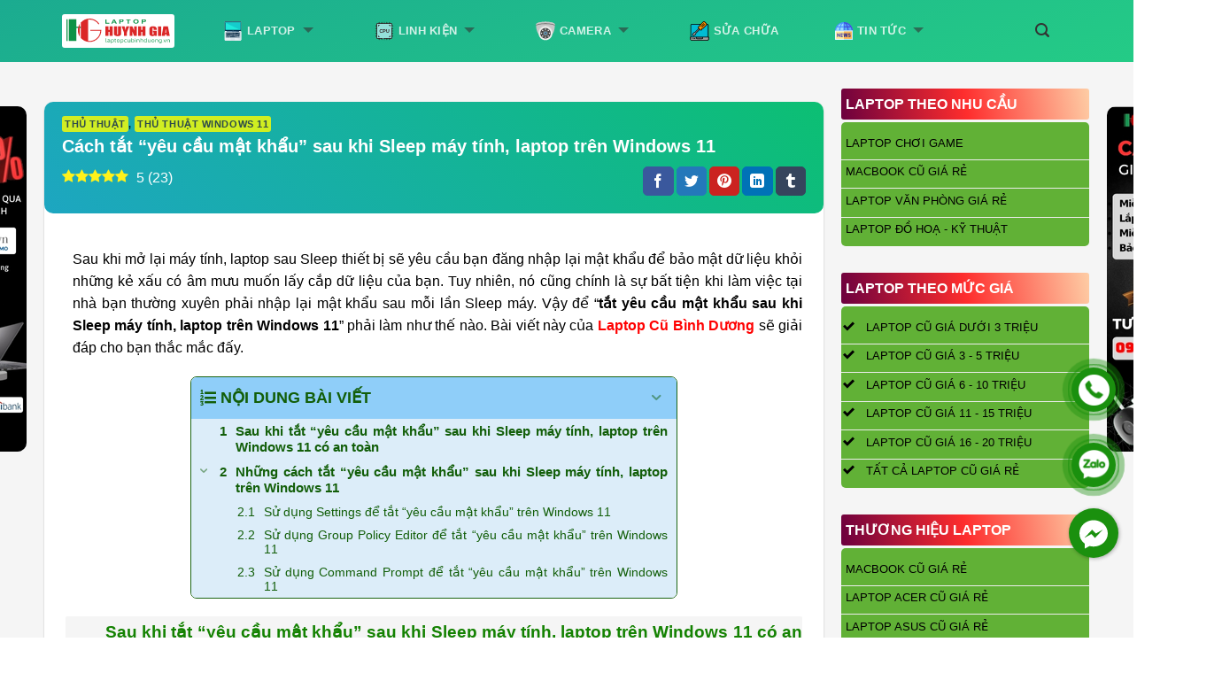

--- FILE ---
content_type: text/html; charset=UTF-8
request_url: https://laptopcubinhduong.vn/cach-tat-yeu-cau-mat-khau-sau-khi-sleep-tren-windows-11/
body_size: 43992
content:
<!DOCTYPE html>
<html lang="vi" prefix="og: https://ogp.me/ns#" class="loading-site no-js">
<head>
	<meta charset="UTF-8" />
	<link rel="profile" href="http://gmpg.org/xfn/11" />
	<link rel="pingback" href="https://laptopcubinhduong.vn/xmlrpc.php" />

	<script>(function(html){html.className = html.className.replace(/\bno-js\b/,'js')})(document.documentElement);</script>
<link rel="preload" href="https://laptopcubinhduong.vn/wp-content/plugins/rate-my-post/public/css/fonts/ratemypost.ttf" type="font/ttf" as="font" crossorigin="anonymous"><meta name="viewport" content="width=device-width, initial-scale=1" />
<!-- Search Engine Optimization by Rank Math PRO - https://rankmath.com/ -->
<title>Cách Tắt &quot;Yêu Cầu Mật Khẩu&quot; Sau Khi Sleep Trên Windows 11</title>
<meta name="description" content="Sau khi mở lại máy tính, laptop sau Sleep thiết bị sẽ yêu cầu bạn đăng nhập lại mật khẩu để bảo mật dữ liệu khỏi những kẻ xấu có âm mưu muốn lấy cắp dữ liệu"/>
<meta name="robots" content="follow, index, max-snippet:-1, max-video-preview:-1, max-image-preview:large"/>
<link rel="canonical" href="https://laptopcubinhduong.vn/cach-tat-yeu-cau-mat-khau-sau-khi-sleep-tren-windows-11/" />
<meta property="og:locale" content="vi_VN" />
<meta property="og:type" content="article" />
<meta property="og:title" content="Cách Tắt &quot;Yêu Cầu Mật Khẩu&quot; Sau Khi Sleep Trên Windows 11" />
<meta property="og:description" content="Sau khi mở lại máy tính, laptop sau Sleep thiết bị sẽ yêu cầu bạn đăng nhập lại mật khẩu để bảo mật dữ liệu khỏi những kẻ xấu có âm mưu muốn lấy cắp dữ liệu" />
<meta property="og:url" content="https://laptopcubinhduong.vn/cach-tat-yeu-cau-mat-khau-sau-khi-sleep-tren-windows-11/" />
<meta property="og:site_name" content="Laptop Cũ Bình Dương: Máy Tính Xách Tay Cấu Hình Mạnh, Giá Rẻ Bình Dương" />
<meta property="article:publisher" content="https://www.facebook.com/laptopcubinhduong.vn" />
<meta property="article:author" content="https://www.facebook.com/luuquangtinh.hitu/" />
<meta property="article:section" content="Thủ thuật" />
<meta property="og:updated_time" content="2024-06-02T09:39:05+07:00" />
<meta property="fb:admins" content="100009422252811" />
<meta property="og:image" content="https://laptopcubinhduong.vn/wp-admin/admin-ajax.php?action=rank_math_overlay_thumb&id=41604&type=play&hash=3b4ff72e04c20817413683d6b89da3f5" />
<meta property="og:image:secure_url" content="https://laptopcubinhduong.vn/wp-admin/admin-ajax.php?action=rank_math_overlay_thumb&id=41604&type=play&hash=3b4ff72e04c20817413683d6b89da3f5" />
<meta property="og:image:width" content="1280" />
<meta property="og:image:height" content="720" />
<meta property="og:image:alt" content="Bạn đã biết cách tắt &quot;yêu cầu mật khẩu&quot; sau khi Sleep máy tính, laptop trên Windows 11 41604" />
<meta property="og:image:type" content="image/png" />
<meta property="article:published_time" content="2023-11-07T10:57:38+07:00" />
<meta property="article:modified_time" content="2024-06-02T09:39:05+07:00" />
<meta name="twitter:card" content="summary_large_image" />
<meta name="twitter:title" content="Cách Tắt &quot;Yêu Cầu Mật Khẩu&quot; Sau Khi Sleep Trên Windows 11" />
<meta name="twitter:description" content="Sau khi mở lại máy tính, laptop sau Sleep thiết bị sẽ yêu cầu bạn đăng nhập lại mật khẩu để bảo mật dữ liệu khỏi những kẻ xấu có âm mưu muốn lấy cắp dữ liệu" />
<meta name="twitter:image" content="https://laptopcubinhduong.vn/wp-admin/admin-ajax.php?action=rank_math_overlay_thumb&id=41604&type=play&hash=3b4ff72e04c20817413683d6b89da3f5" />
<meta name="twitter:label1" content="Written by" />
<meta name="twitter:data1" content="Huynh gia Laptop" />
<meta name="twitter:label2" content="Time to read" />
<meta name="twitter:data2" content="4 minutes" />
<script type="application/ld+json" class="rank-math-schema-pro">{"@context":"https://schema.org","@graph":[{"@type":"Place","@id":"https://laptopcubinhduong.vn/#place","geo":{"@type":"GeoCoordinates","latitude":"10.9807373","longitude":"106.6721485"},"hasMap":"https://www.google.com/maps/search/?api=1&amp;query=10.9807373,106.6721485","address":{"@type":"PostalAddress","streetAddress":"33 \u0110. 30 Th\u00e1ng 4, Ph\u00fa H\u00f2a, Th\u1ee7 D\u1ea7u M\u1ed9t","addressLocality":"B\u00ecnh D\u01b0\u01a1ng","addressRegion":"Vi\u1ec7t Nam","postalCode":"75000"}},{"@type":["ComputerStore","Organization"],"@id":"https://laptopcubinhduong.vn/#organization","name":"Laptop C\u0169 B\u00ecnh D\u01b0\u01a1ng: M\u00e1y T\u00ednh X\u00e1ch Tay C\u1ea5u H\u00ecnh M\u1ea1nh, Gi\u00e1 R\u1ebb B\u00ecnh D\u01b0\u01a1ng","url":"https://laptopcubinhduong.vn","sameAs":["https://www.facebook.com/Laptopcubinhduong.vn/","https://laptopcubinhduong-vn.business.site/"],"email":"huynhgja85@gmail.com","address":{"@type":"PostalAddress","streetAddress":"33 \u0110. 30 Th\u00e1ng 4, Ph\u00fa H\u00f2a, Th\u1ee7 D\u1ea7u M\u1ed9t","addressLocality":"B\u00ecnh D\u01b0\u01a1ng","addressRegion":"Vi\u1ec7t Nam","postalCode":"75000"},"logo":{"@type":"ImageObject","@id":"https://laptopcubinhduong.vn/#logo","url":"https://laptopcubinhduong.vn/wp-content/uploads/2021/09/logo-1.svg","contentUrl":"https://laptopcubinhduong.vn/wp-content/uploads/2021/09/logo-1.svg","caption":"Laptop C\u0169 B\u00ecnh D\u01b0\u01a1ng: M\u00e1y T\u00ednh X\u00e1ch Tay C\u1ea5u H\u00ecnh M\u1ea1nh, Gi\u00e1 R\u1ebb B\u00ecnh D\u01b0\u01a1ng","inLanguage":"vi"},"priceRange":"VND","openingHours":["Monday,Tuesday,Wednesday,Thursday,Friday,Saturday,Sunday 09:00-20:00"],"description":"Mua Laptop C\u0169 gi\u00e1 r\u1ebb, ch\u1ea5t l\u01b0\u1ee3ng cao t\u1ea1i B\u00ecnh D\u01b0\u01a1ng? H\u00e3y \u0111\u1ebfn Laptop C\u0169 B\u00ecnh D\u01b0\u01a1ng! \u26a1 Laptop c\u0169 gi\u00e1 r\u1ebb \u26a1 M\u00e1y m\u1edbi tr\u00ean 96%. Gi\u00e1 ch\u1ec9 t\u1eeb \u2714\ufe0f 3 tri\u1ec7u \u2714\ufe0f 5 tri\u1ec7u...","location":{"@id":"https://laptopcubinhduong.vn/#place"},"image":{"@id":"https://laptopcubinhduong.vn/#logo"},"telephone":"0984270270"},{"@type":"WebSite","@id":"https://laptopcubinhduong.vn/#website","url":"https://laptopcubinhduong.vn","name":"Laptop C\u0169 B\u00ecnh D\u01b0\u01a1ng: M\u00e1y T\u00ednh X\u00e1ch Tay C\u1ea5u H\u00ecnh M\u1ea1nh, Gi\u00e1 R\u1ebb B\u00ecnh D\u01b0\u01a1ng","alternateName":"Laptop C\u0169 B\u00ecnh D\u01b0\u01a1ng","publisher":{"@id":"https://laptopcubinhduong.vn/#organization"},"inLanguage":"vi"},{"@type":"ImageObject","@id":"https://laptopcubinhduong.vn/wp-content/uploads/2023/11/LTCBD-Ban-da-biet-cach-tat-yeu-cau-mat-khau-sau-khi-Sleep-may-tinh-laptop-tren-Windows-11-10.png","url":"https://laptopcubinhduong.vn/wp-content/uploads/2023/11/LTCBD-Ban-da-biet-cach-tat-yeu-cau-mat-khau-sau-khi-Sleep-may-tinh-laptop-tren-Windows-11-10.png","width":"1280","height":"720","caption":"B\u1ea1n \u0111\u00e3 bi\u1ebft c\u00e1ch t\u1eaft \"y\u00eau c\u1ea7u m\u1eadt kh\u1ea9u\" sau khi Sleep m\u00e1y t\u00ednh, laptop tr\u00ean Windows 11 41604","inLanguage":"vi"},{"@type":"BreadcrumbList","@id":"https://laptopcubinhduong.vn/cach-tat-yeu-cau-mat-khau-sau-khi-sleep-tren-windows-11/#breadcrumb","itemListElement":[{"@type":"ListItem","position":"1","item":{"@id":"https://laptopcubinhduong.vn/","name":"Laptop B\u00ecnh D\u01b0\u01a1ng"}},{"@type":"ListItem","position":"2","item":{"@id":"https://laptopcubinhduong.vn/cach-tat-yeu-cau-mat-khau-sau-khi-sleep-tren-windows-11/","name":"C\u00e1ch t\u1eaft &#8220;y\u00eau c\u1ea7u m\u1eadt kh\u1ea9u&#8221; sau khi Sleep m\u00e1y t\u00ednh, laptop tr\u00ean Windows 11"}}]},{"@type":"WebPage","@id":"https://laptopcubinhduong.vn/cach-tat-yeu-cau-mat-khau-sau-khi-sleep-tren-windows-11/#webpage","url":"https://laptopcubinhduong.vn/cach-tat-yeu-cau-mat-khau-sau-khi-sleep-tren-windows-11/","name":"C\u00e1ch T\u1eaft &quot;Y\u00eau C\u1ea7u M\u1eadt Kh\u1ea9u&quot; Sau Khi Sleep Tr\u00ean Windows 11","datePublished":"2023-11-07T10:57:38+07:00","dateModified":"2024-06-02T09:39:05+07:00","isPartOf":{"@id":"https://laptopcubinhduong.vn/#website"},"primaryImageOfPage":{"@id":"https://laptopcubinhduong.vn/wp-content/uploads/2023/11/LTCBD-Ban-da-biet-cach-tat-yeu-cau-mat-khau-sau-khi-Sleep-may-tinh-laptop-tren-Windows-11-10.png"},"inLanguage":"vi","breadcrumb":{"@id":"https://laptopcubinhduong.vn/cach-tat-yeu-cau-mat-khau-sau-khi-sleep-tren-windows-11/#breadcrumb"}},{"@type":"Person","@id":"https://laptopcubinhduong.vn/cach-tat-yeu-cau-mat-khau-sau-khi-sleep-tren-windows-11/#author","name":"Huynh gia Laptop","image":{"@type":"ImageObject","@id":"https://secure.gravatar.com/avatar/1ec6a5144c4336627f1769be588b62da?s=96&amp;r=g","url":"https://secure.gravatar.com/avatar/1ec6a5144c4336627f1769be588b62da?s=96&amp;r=g","caption":"Huynh gia Laptop","inLanguage":"vi"},"worksFor":{"@id":"https://laptopcubinhduong.vn/#organization"}},{"@type":"BlogPosting","headline":"C\u00e1ch T\u1eaft &quot;Y\u00eau C\u1ea7u M\u1eadt Kh\u1ea9u&quot; Sau Khi Sleep Tr\u00ean Windows 11","datePublished":"2023-11-07T10:57:38+07:00","dateModified":"2024-06-02T09:39:05+07:00","author":{"@id":"https://laptopcubinhduong.vn/cach-tat-yeu-cau-mat-khau-sau-khi-sleep-tren-windows-11/#author","name":"Huynh gia Laptop"},"publisher":{"@id":"https://laptopcubinhduong.vn/#organization"},"description":"Sau khi m\u1edf l\u1ea1i m\u00e1y t\u00ednh, laptop sau Sleep thi\u1ebft b\u1ecb s\u1ebd y\u00eau c\u1ea7u b\u1ea1n \u0111\u0103ng nh\u1eadp l\u1ea1i m\u1eadt kh\u1ea9u \u0111\u1ec3 b\u1ea3o m\u1eadt d\u1eef li\u1ec7u kh\u1ecfi nh\u1eefng k\u1ebb x\u1ea5u c\u00f3 \u00e2m m\u01b0u mu\u1ed1n l\u1ea5y c\u1eafp d\u1eef li\u1ec7u","name":"C\u00e1ch T\u1eaft &quot;Y\u00eau C\u1ea7u M\u1eadt Kh\u1ea9u&quot; Sau Khi Sleep Tr\u00ean Windows 11","@id":"https://laptopcubinhduong.vn/cach-tat-yeu-cau-mat-khau-sau-khi-sleep-tren-windows-11/#richSnippet","isPartOf":{"@id":"https://laptopcubinhduong.vn/cach-tat-yeu-cau-mat-khau-sau-khi-sleep-tren-windows-11/#webpage"},"image":{"@id":"https://laptopcubinhduong.vn/wp-content/uploads/2023/11/LTCBD-Ban-da-biet-cach-tat-yeu-cau-mat-khau-sau-khi-Sleep-may-tinh-laptop-tren-Windows-11-10.png"},"inLanguage":"vi","mainEntityOfPage":{"@id":"https://laptopcubinhduong.vn/cach-tat-yeu-cau-mat-khau-sau-khi-sleep-tren-windows-11/#webpage"}}]}</script>
<!-- /Rank Math WordPress SEO plugin -->

<link rel='prefetch' href='https://laptopcubinhduong.vn/wp-content/themes/flatsome/assets/js/flatsome.js?ver=a0a7aee297766598a20e' />
<link rel='prefetch' href='https://laptopcubinhduong.vn/wp-content/themes/flatsome/assets/js/chunk.slider.js?ver=3.18.7' />
<link rel='prefetch' href='https://laptopcubinhduong.vn/wp-content/themes/flatsome/assets/js/chunk.popups.js?ver=3.18.7' />
<link rel='prefetch' href='https://laptopcubinhduong.vn/wp-content/themes/flatsome/assets/js/chunk.tooltips.js?ver=3.18.7' />
<link rel='prefetch' href='https://laptopcubinhduong.vn/wp-content/themes/flatsome/assets/js/woocommerce.js?ver=49415fe6a9266f32f1f2' />
<link rel='stylesheet' id='rate-my-post-css' href='https://laptopcubinhduong.vn/wp-content/plugins/rate-my-post/public/css/rate-my-post.css?ver=4.0.2' type='text/css' media='all' />
<style id='rate-my-post-inline-css' type='text/css'>
.rmp-icon--full-highlight {color: #fff21b;}.rmp-icon--half-highlight {  background: -webkit-gradient(linear, left top, right top, color-stop(50%, #fff21b), color-stop(50%, #ccc));  background: linear-gradient(to right, #fff21b 50%, #ccc 50%);-webkit-background-clip: text;-webkit-text-fill-color: transparent;}.rmp-rating-widget .rmp-icon--half-highlight {    background: -webkit-gradient(linear, left top, right top, color-stop(50%, #fff21b), color-stop(50%, #ccc));    background: linear-gradient(to right, #fff21b 50%, #ccc 50%);    -webkit-background-clip: text;    -webkit-text-fill-color: transparent;}.rmp-rating-widget .rmp-icon--full-highlight {  color: #fff21b;}.rmp-rating-widget .rmp-icon--processing-rating {  color: #FF912C;  -webkit-background-clip: initial;  -webkit-text-fill-color: initial;  background: transparent;}@media (hover: hover) {.rmp-rating-widget .rmp-icon--hovered {color: red;    -webkit-background-clip: initial;    -webkit-text-fill-color: initial;    background: transparent;    -webkit-transition: .1s color ease-in;    transition: .1s color ease-in;}}.rmp-rating-widget .rmp-icon--processing-rating {  color: #FF912C;  -webkit-background-clip: initial;  -webkit-text-fill-color: initial;  background: transparent;}
</style>
<style id='woocommerce-inline-inline-css' type='text/css'>
.woocommerce form .form-row .required { visibility: visible; }
</style>
<link rel='stylesheet' id='parent-style-css' href='https://laptopcubinhduong.vn/wp-content/themes/flatsome/style.css?ver=6.5' type='text/css' media='all' />
<link rel='stylesheet' id='fixedtoc-style-css' href='https://laptopcubinhduong.vn/wp-content/plugins/fixed-toc/frontend/assets/css/ftoc.min.css?ver=3.1.28' type='text/css' media='all' />
<style id='fixedtoc-style-inline-css' type='text/css'>
.ftwp-in-post#ftwp-container-outer { height: auto; } .ftwp-in-post#ftwp-container-outer.ftwp-float-center { width: 550px; } #ftwp-container.ftwp-wrap #ftwp-contents { width: auto; height: auto; } .ftwp-in-post#ftwp-container-outer #ftwp-contents { height: auto; } .ftwp-in-post#ftwp-container-outer.ftwp-float-center #ftwp-contents { width: 550px; } #ftwp-container.ftwp-wrap #ftwp-trigger { width: 50px; height: 50px; font-size: 30px; } #ftwp-container #ftwp-trigger.ftwp-border-thin { font-size: 29.5px; } #ftwp-container.ftwp-wrap .ftwp-shape-circle.ftwp-border-thin .ftwp-trigger-icon { font-size: 26.5px; } #ftwp-container.ftwp-wrap #ftwp-header { font-size: 18px; font-family: inherit; } #ftwp-container.ftwp-wrap #ftwp-header-title { font-weight: bold; } #ftwp-container.ftwp-wrap #ftwp-list { font-size: 14px; font-family: inherit; } #ftwp-container #ftwp-list.ftwp-liststyle-decimal .ftwp-anchor::before { font-size: 14px; } #ftwp-container #ftwp-list.ftwp-strong-first>.ftwp-item>.ftwp-anchor .ftwp-text { font-size: 15.4px; } #ftwp-container #ftwp-list.ftwp-strong-first.ftwp-liststyle-decimal>.ftwp-item>.ftwp-anchor::before { font-size: 15.4px; } #ftwp-container.ftwp-wrap #ftwp-trigger { color: #125e09; background: rgba(243,243,243,0.95); } #ftwp-container.ftwp-wrap #ftwp-trigger { border-color: rgba(18,94,9,0.95); } #ftwp-container.ftwp-wrap #ftwp-contents { border-color: rgba(18,94,9,0.95); } #ftwp-container.ftwp-wrap #ftwp-header { color: #125e09; background: rgba(137,204,249,0.95); } #ftwp-container.ftwp-wrap #ftwp-contents:hover #ftwp-header { background: #89ccf9; } #ftwp-container.ftwp-wrap #ftwp-list { color: #125e09; background: rgba(219,237,249,0.95); } #ftwp-container.ftwp-wrap #ftwp-contents:hover #ftwp-list { background: #dbedf9; } #ftwp-container.ftwp-wrap #ftwp-list .ftwp-anchor:hover { color: #00A368; } #ftwp-container.ftwp-wrap #ftwp-list .ftwp-anchor:focus, #ftwp-container.ftwp-wrap #ftwp-list .ftwp-active, #ftwp-container.ftwp-wrap #ftwp-list .ftwp-active:hover { color: #fff; } #ftwp-container.ftwp-wrap #ftwp-list .ftwp-text::before { background: rgba(221,51,51,0.95); } .ftwp-heading-target::before { background: rgba(221,51,51,0.95); }
</style>
<link rel='stylesheet' id='flatsome-main-css' href='https://laptopcubinhduong.vn/wp-content/themes/flatsome/assets/css/flatsome.css?ver=3.18.7' type='text/css' media='all' />
<style id='flatsome-main-inline-css' type='text/css'>
@font-face {
				font-family: "fl-icons";
				font-display: block;
				src: url(https://laptopcubinhduong.vn/wp-content/themes/flatsome/assets/css/icons/fl-icons.eot?v=3.18.7);
				src:
					url(https://laptopcubinhduong.vn/wp-content/themes/flatsome/assets/css/icons/fl-icons.eot#iefix?v=3.18.7) format("embedded-opentype"),
					url(https://laptopcubinhduong.vn/wp-content/themes/flatsome/assets/css/icons/fl-icons.woff2?v=3.18.7) format("woff2"),
					url(https://laptopcubinhduong.vn/wp-content/themes/flatsome/assets/css/icons/fl-icons.ttf?v=3.18.7) format("truetype"),
					url(https://laptopcubinhduong.vn/wp-content/themes/flatsome/assets/css/icons/fl-icons.woff?v=3.18.7) format("woff"),
					url(https://laptopcubinhduong.vn/wp-content/themes/flatsome/assets/css/icons/fl-icons.svg?v=3.18.7#fl-icons) format("svg");
			}
</style>
<link rel='stylesheet' id='flatsome-shop-css' href='https://laptopcubinhduong.vn/wp-content/themes/flatsome/assets/css/flatsome-shop.css?ver=3.18.7' type='text/css' media='all' />
<link rel='stylesheet' id='flatsome-style-css' href='https://laptopcubinhduong.vn/wp-content/themes/shop2/style.css?ver=3.0' type='text/css' media='all' />
<script type="text/javascript" src="https://laptopcubinhduong.vn/wp-includes/js/jquery/jquery.min.js?ver=3.7.1" id="jquery-core-js"></script>
<script type="text/javascript" src="https://laptopcubinhduong.vn/wp-includes/js/jquery/jquery-migrate.min.js?ver=3.4.1" id="jquery-migrate-js"></script>
<script type="text/javascript" src="https://laptopcubinhduong.vn/wp-content/plugins/woocommerce/assets/js/jquery-blockui/jquery.blockUI.min.js?ver=2.7.0-wc.8.8.3" id="jquery-blockui-js" data-wp-strategy="defer"></script>
<script type="text/javascript" src="https://laptopcubinhduong.vn/wp-content/plugins/woocommerce/assets/js/js-cookie/js.cookie.min.js?ver=2.1.4-wc.8.8.3" id="js-cookie-js" data-wp-strategy="defer"></script>
<link rel="https://api.w.org/" href="https://laptopcubinhduong.vn/wp-json/" /><link rel="alternate" type="application/json" href="https://laptopcubinhduong.vn/wp-json/wp/v2/posts/41590" /><link rel="EditURI" type="application/rsd+xml" title="RSD" href="https://laptopcubinhduong.vn/xmlrpc.php?rsd" />

<link rel='shortlink' href='https://laptopcubinhduong.vn/?p=41590' />
<link rel="alternate" type="application/json+oembed" href="https://laptopcubinhduong.vn/wp-json/oembed/1.0/embed?url=https%3A%2F%2Flaptopcubinhduong.vn%2Fcach-tat-yeu-cau-mat-khau-sau-khi-sleep-tren-windows-11%2F" />
<link rel="alternate" type="text/xml+oembed" href="https://laptopcubinhduong.vn/wp-json/oembed/1.0/embed?url=https%3A%2F%2Flaptopcubinhduong.vn%2Fcach-tat-yeu-cau-mat-khau-sau-khi-sleep-tren-windows-11%2F&#038;format=xml" />
<meta http-equiv="refresh" content="102"><meta name="google-site-verification" content="qVtmmQ7tySoyQagN2WFD23KOThdU_2tA-FgIhPVIIZs" />
<meta name="google-site-verification" content="n4Ov2dsIwFG2IkkVcOzi2oXoQvzqnrWJaiMzzl_YqiY" />
 <link rel="apple-touch-icon" sizes="76x76" href="https://laptopcubinhduong.vn/wp-content/themes/shop2/img/apple-touch-icon.png">
<link rel="icon" type="image/png" sizes="32x32" href="https://laptopcubinhduong.vn/wp-content/themes/shop2/img/favicon-32x32.png">
<link rel="icon" type="image/png" sizes="16x16" href="https://laptopcubinhduong.vn/wp-content/themes/shop2/img/favicon-16x16.png">
<link rel="manifest" href="https://laptopcubinhduong.vn/wp-content/themes/shop2/img/site.webmanifest">
<link rel="mask-icon" href="https://laptopcubinhduong.vn/wp-content/themes/shop2/img/safari-pinned-tab.svg" color="#5bbad5">
<meta name="msapplication-TileColor" content="#da532c">
<meta name="theme-color" content="#ffffff">
<meta name="google-site-verification" content="z7dGd1vWM7Mq0gVOQ2b9zMvoGx8xcAUjJ_Vpoxd--x4" />	<noscript><style>.woocommerce-product-gallery{ opacity: 1 !important; }</style></noscript>
	<style id="custom-css" type="text/css">:root {--primary-color: #61b136;--fs-color-primary: #61b136;--fs-color-secondary: #d26e4b;--fs-color-success: #82e61e;--fs-color-alert: #b20000;--fs-experimental-link-color: #333333;--fs-experimental-link-color-hover: #d7102c;}.tooltipster-base {--tooltip-color: #fff;--tooltip-bg-color: #000;}.off-canvas-right .mfp-content, .off-canvas-left .mfp-content {--drawer-width: 300px;}.off-canvas .mfp-content.off-canvas-cart {--drawer-width: 360px;}html{background-color:#ffffff!important;}.container-width, .full-width .ubermenu-nav, .container, .row{max-width: 1170px}.row.row-collapse{max-width: 1140px}.row.row-small{max-width: 1162.5px}.row.row-large{max-width: 1200px}.sticky-add-to-cart--active, #wrapper,#main,#main.dark{background-color: #f5f5f5}.header-main{height: 70px}#logo img{max-height: 70px}#logo{width:127px;}#logo a{max-width:255px;}.stuck #logo img{padding:6px 0;}.header-bottom{min-height: 10px}.header-top{min-height: 33px}.transparent .header-main{height: 30px}.transparent #logo img{max-height: 30px}.has-transparent + .page-title:first-of-type,.has-transparent + #main > .page-title,.has-transparent + #main > div > .page-title,.has-transparent + #main .page-header-wrapper:first-of-type .page-title{padding-top: 30px;}.header.show-on-scroll,.stuck .header-main{height:55px!important}.stuck #logo img{max-height: 55px!important}.search-form{ width: 100%;}.header-bg-color {background-color: rgba(255,255,255,0.9)}.header-bottom {background-color: #f1f1f1}.top-bar-nav > li > a{line-height: 20px }.header-main .nav > li > a{line-height: 60px }.stuck .header-main .nav > li > a{line-height: 50px }.header-bottom-nav > li > a{line-height: 40px }@media (max-width: 549px) {.header-main{height: 50px}#logo img{max-height: 50px}}.main-menu-overlay{background-color: #3278a3}body{color: #333333}h1,h2,h3,h4,h5,h6,.heading-font{color: #000000;}.breadcrumbs{text-transform: none;}.header:not(.transparent) .top-bar-nav > li > a {color: #ffffff;}.header:not(.transparent) .top-bar-nav.nav > li > a:hover,.header:not(.transparent) .top-bar-nav.nav > li.active > a,.header:not(.transparent) .top-bar-nav.nav > li.current > a,.header:not(.transparent) .top-bar-nav.nav > li > a.active,.header:not(.transparent) .top-bar-nav.nav > li > a.current{color: #dd3333;}.top-bar-nav.nav-line-bottom > li > a:before,.top-bar-nav.nav-line-grow > li > a:before,.top-bar-nav.nav-line > li > a:before,.top-bar-nav.nav-box > li > a:hover,.top-bar-nav.nav-box > li.active > a,.top-bar-nav.nav-pills > li > a:hover,.top-bar-nav.nav-pills > li.active > a{color:#FFF!important;background-color: #dd3333;}.shop-page-title.featured-title .title-overlay{background-color: rgba(30,30,30,0.05);}.has-equal-box-heights .box-image {padding-top: 100%;}.badge-inner.on-sale{background-color: rgba(0,0,0,0)}.star-rating span:before,.star-rating:before, .woocommerce-page .star-rating:before, .stars a:hover:after, .stars a.active:after{color: #ffba00}.price del, .product_list_widget del, del .woocommerce-Price-amount { color: #f10303; }ins .woocommerce-Price-amount { color: #d0011b; }input[type='submit'], input[type="button"], button:not(.icon), .button:not(.icon){border-radius: 4px!important}@media screen and (min-width: 550px){.products .box-vertical .box-image{min-width: 300px!important;width: 300px!important;}}.footer-2{background-color: #ffffff}.absolute-footer, html{background-color: #00c4a6}.header-vertical-menu__opener {width: 230px}.header-vertical-menu__fly-out {width: 230px}.header-vertical-menu__opener{background-color: #dd3333}.nav-vertical-fly-out > li + li {border-top-width: 1px; border-top-style: solid;}/* Custom CSS */.header-main {background: rgb(27,171,144)!important;background: linear-gradient(161deg, rgba(27,171,144,1) 0%, rgba(36,203,134,1) 100%)!important;}div.logo > a > img, #mobpanelimg {background: #fff;padding: 5px!important;border-radius: 3px;}/* Custom CSS Tablet */@media (max-width: 849px){.section-title-h2 { font-size: 110% }}/* Custom CSS Mobile */@media (max-width: 549px){.section-title-h2 { font-size: 90% }}.label-new.menu-item > a:after{content:"Mới";}.label-hot.menu-item > a:after{content:"Thịnh hành";}.label-sale.menu-item > a:after{content:"Giảm giá";}.label-popular.menu-item > a:after{content:"Phổ biến";}</style>		<style type="text/css" id="wp-custom-css">
			/* SIDEBAR-MENU */
.sb-menu .section-title-container {margin-bottom: 0}
.sb-menu .ux-menu-link__link { font-size: 13px}
.sb-menu span {margin-left: 5px}
.sb-menu .ux-menu-link:hover {background: #fff}

.title-gra *,.title-gra span {
   margin-bottom: 0!important;
   border-bottom: 0;
   padding: 0
}
.title-gra {
    background-image: linear-gradient(260deg, rgb(254, 205, 165) 0%, rgb(254, 45, 45) 50%, rgb(107, 0, 62) 100%);
   border-radius: 3px;
   padding: 5px!important;
    margin-bottom: 3px!important;
}
/* END SIDEBAR-MENU */
/* FOOTER */
.footer-mxh-icon .button.icon {
   margin-right: 10px
}
.footer-mxh-text p {margin-bottom: 20px!important}
/* END FOOTER */
/* HOME */
.section-br,.section-br .section-bg {
   border-radius: 20px
}
.section-br .box,.section-br .col-inner {
   border-radius: 5px
}
.section-br .box-image {
 border-top-left-radius: 5px;
 border-top-right-radius: 5px
}



.lqt-show-cats {
  /* Reset default list styles (remove bullets, spacing) */
  list-style: none;
  margin: 0;
  padding: 0;
}

.lqt-show-cats li {
  /* Display each list item horizontally */
  display: inline-block;
  /* Add some padding between menu items */
	padding: 13px 15px;
    background: #ffffff;
    border-radius: 4px;
    cursor: pointer;
   white-space: nowrap; 
   box-shadow: rgba(149, 157, 165, 0.2) 0px 8px 24px; line-height: 15px!important
}

.lqt-show-cats a {
	 color: #333!important;
}


.section-title-h2 { 
    font-size: 24px;
    font-weight: 700;
    text-transform: uppercase;
    border-bottom: 3px solid #1baf8f;
    padding-bottom: 3px;
    display: inline-block;
    margin-bottom: 24px;
}
.section-title-a {
   display: inline-block!important;
}
.lqt-show-cats a {color: #1baf8f}








.box-text p {
   font-weight: 600;
    word-break: break-all;
    height: 38px;
    margin-bottom: 8px;
    position: relative;
    z-index: 9;
   display: -webkit-box;
    -webkit-line-clamp: 2;
    -webkit-box-orient: vertical;
    overflow: hidden;

}
span.amount,span>ins>span>bdi {
   color: #fb4e4e;
    font-size: 22px!important;
    font-weight: 700;
    line-height: 28px;
}
/* END HOME */



.add-to-cart-container > .cart {display: none!important}


.badge-container {display:none!important}
body {
    font-family: Roboto, sans-serif;
    color: rgb(0, 0, 0);
    font-size: 16px;
    -ms-text-size-adjust: none;
    -moz-text-size-adjust: none;
    -o-text-size-adjust: none;
    -webkit-text-size-adjust: none;
    background-color: #fff;
    line-height: 1.6
}


.br-15 {
    background: #eb3349;
    background: -webkit-linear-gradient(180deg, #eb3349, #f45c43);
    background: linear-gradient(180deg, #eb3349, #f45c43);
    border-radius: 10px!important

}

@media screen and (min-width: 850px) {
.row-large>.flickity-viewport>.flickity-slider>.col, .row-large>.col {padding: 0 10px 10px;margin-bottom: 0;} }
.meta-related{display:block;
margin: 10px;
border: 1px dashed rgb(43,147,11);
background: rgb(217,253,213);
border-radius: 4px
}
.meta-related ul{padding-left: 45px}

.meta-related ul li {
list-style: square;
font-size: 15px;
margin-bottom:5px;
}
.rmp-widgets-container.rmp-wp-plugin.rmp-main-container .rmp-rating-widget__results
{font-size: 15px!important}
.rmp-widgets-container.rmp-wp-plugin.rmp-main-container
{
 background: #4098d7;
 background: linear-gradient(45deg,#0cbf73 0%,rgb(29,166,193) 100%);
    margin-top: 15px;
    color: #fff;
    padding: 10px;
    border-radius: 10px 
}
.rmp-widgets-container.rmp-wp-plugin.rmp-main-container p {color: #fff;padding: 0!important;margin: 0!important}
.rmp-heading.rmp-heading--title,.rmp-rating-widget__results.js-rmp-results {font-weight: 600; font-size: 130%!important}
.rmp-rating-widget__icons-list.js-rmp-rating-icons-list {margin: 0 auto!important;padding: 5px !important}


@media (max-width: 549px) {
.small-nav-collapse>li {width: auto!important; margin: 0 0.1em!important;} }

.nav-tabs>li>a {color: #fff;background-color: #41cf21;padding:8px;font-weight: 400;border-color: #54e42e; border-top-right-radius: 4px; border-top-left-radius:4px; border-top:1px solid #54e42e
}
.nav-tabs+.tab-panels {border: 1px solid #54e42e;padding: 20px;border-bottom-left-radius: 4px;border-bottom-right-radius: 4px;border-top-right-radius: 4px;
}
.nav-tabs > li.active > a {font-weight: 700
}

/* CSS bài viết danh mục sản phẩm */
.term-description {padding: 30px!important}
.term-description ol, .term-description ul {padding-left: 25px}
/* CSS fixed toc */

#ftwp-postcontent img {border-radius: 4px!important}
#ftwp-postcontent a,.author-box strong {color: red
}
#ftwp-postcontent ul:last-child {background: 0 0
}

#ftwp-postcontent p {padding-left: 8px;font-size: 100%
}
#ftwp-postcontent ol {background: #f3f2f2}
#ftwp-postcontent ol,#ftwp-postcontent ul {margin-left: 15px;padding: 10px;border-radius: 5px
}

#ftwp-postcontent a:hover {color: #01b22c
}
#ftwp-postcontent {text-align: justify!important
}

@media (max-width:767px) {
   h2.ftwp-heading {    font-size: 22px!important}
}


#ftwp-postcontent h3 {
    font-size: 110%
}
#ftwp-postcontent h3 {
    
    padding-left: 8px;
  
    
}
#ftwp-postcontent h4 {
    padding-left: 15px;
    font-size: 100%
}


#ftwp-postcontent {
	text-align: justify;
}
#ftwp-postcontent {
    counter-reset: h2toc h3toc h4toc
}

#ftwp-postcontent h2 {
    counter-reset: h3toc;
    position: relative;
    padding-left: 45px!important;
    border-radius: 2px;
    color: #148202!important;
    font-size: 19px!important;
    border-bottom: dotted 1px #0d5f00;
    background: #f5f5f5;
    line-height: 35px;
    font-weight: 700;
}

#ftwp-postcontent h2:before {
    counter-increment: h2toc;
    content: counter(h2toc) ". ";
    font-weight: bold;
    color: #fff;
    float: left;
    background-color: #148202;
    position: absolute;
    z-index: 1;
    left: 0;
    bottom: 4px;
    width: 30px;
    height: 30px;
    line-height: 30px;
    text-align: center;
    font-size: 20px;
    border-radius: 2px
}
#ftwp-postcontent h2::after {
    height: 2px;
    width: 100%;
    background-color: #148202;
    position: absolute;
    z-index: 1;
    content: "";
    bottom: 0;
    left: 0;
}

#ftwp-postcontent h3:not(#ftoc-heading-1) {
    counter-reset: h4toc
}

#ftwp-postcontent h2~h3:not(#ftoc-heading-1):before {
    counter-increment: h3toc;
    content: counter(h2toc) "." counter(h3toc) ". ";
        
}

#ftwp-postcontent h2~h3:not(#ftoc-heading-1)~h4:before {
    counter-increment: h4toc;
    content: counter(h2toc) "." counter(h3toc) "." counter(h4toc) ". "
}

#ftwp-postcontent h3#ftoc-heading-1 {
    counter-reset: h3toc
}

#ftwp-postcontent h3#ftoc-heading-1:before,
#ftwp-postcontent h3#ftoc-heading-1~h3:before {
    counter-increment: h2toc;
    content: counter(h2toc) ". "
}

#ftwp-postcontent h4:before {
    counter-increment: h4toc;
    content: counter(h2toc) "." counter(h4toc) ". "
}

#ftwp-postcontent h4#ftoc-heading-1 {
    counter-reset: h3toc
}

#ftwp-postcontent h4#ftoc-heading-1:before,
#ftwp-postcontent h4#ftoc-heading-1~h4:before {
    counter-increment: h2toc;
    content: counter(h2toc) ". "
}

#ftwp-postcontent h2.nocount:before,
h3.nocount:before,
h4.nocount:before {
    content: "" !important;
    counter-increment: none !important;
}

#ftwp-postcontent h2.nocount~h3 {
    counter-reset: h3toc !important;
    counter-reset: h4toc !important;
}

#ftwp-postcontent h2.nocount~h3:before {
    counter-increment: h2toc !important;
    content: counter(h2toc) ". " !important;
}

#ftwp-postcontent h2.nocount~h4:before {
    content: counter(h2toc) "." counter(h4toc) ". " !important;
}

#ftwp-postcontent h3.nocount {
    counter-reset: h4toc !important;
}

#ftwp-postcontent h3.nocount~h4:before {
    content: counter(h2toc) "." counter(h4toc) ". " !important;
}
/*END CSS fixed toc */






/* danh muc san pham */
.term-description ul {margin-left: 25px!important}
.term-description table {max-width: 100%!important}
.term-description {
background: #fff;
    padding: 20px!important;
    margin-left: -15px!important;
    margin-right: -15px!important;
    border-radius: 15px!important;
    margin-bottom: 20px!important;
	height: 500px;
	overflow-x:scroll
}

/* end danh muc san pham */











div.product-title-container > div
{display: none!important;width: 0;height: 0}



/*CSS blog-sidebar*/
.blog-sidebar img {border-radius: 5px}
.article-inner.has-shadow {border-radius: 10px}
/*END CSS blog-sidebar*/

/*CSS product-home*/


/*CSS product-home*/
/*CSS pagination */
.nav-pagination {padding-top: 15px}
.nav-pagination > li > a,.nav-pagination > li > span {
    background: #fff;
    border-radius: 3px!important;
    border: 1px solid #e2d1d1;
    font-weight: 400
}
/*CSS pagination */


/*CSS header danh muc va header post */
.page-title-inner,.entry-header {
    background: #4098d7;
    background: linear-gradient(45deg,rgb(29,166,193) 0%,#0cbf73 100%);
    margin-top: 15px;
    color: #fff;
    padding: 10px;
    border-radius: 10px;
	margin-bottom: 15px
}
.page-title-inner span, 
.page-title-inner a,
.page-title-inner h1,
.page-title-inner nav,
.entry-header h1, 
.entry-header a,
.entry-header span
{color: #fff}
.category-page-row {padding-top: 20px}
header > div > h6 > a {
    background: Yellow;
    color: #333!important;
    padding: 3px;
    border-radius: 3px
}
.article-inner.has-shadow .entry-header-text-top {
    padding: 10px!important
}
/*CSS header danh muc va header post */






.content-home {
     height: 600px;
    overflow-x: scroll
}

.ads-img img {border-radius: 10px!important}
@media screen and (max-width: 849px)
{
.medium-logo-center .logo img {
    margin: 0 auto;
    width: 150px!important
    } }


.product-slide .row .row-small:not(.row-collapse), .product-slide  .container .row-small:not(.row-collapse) {margin: 0!important}
.product-slide .product-thumbnails img,.product-slide .product-thumbnails a {border-radius: 10px!important}

.content-home {
    border: none;
    padding: 15px 0;
    width: 100%;
    background: #fff;
    font-size: 16px
}
.content-home ul,.content-home ol {margin-left: 18px;margin-top: 10px;margin-bottom: 10px}
.content-home h2,.content-home h3,.content-home h4,.content-home img {margin: 10px 0!important}
.content-home h2 {font-size: 26px}
.content-home h3 {font-size: 22px}
.content-home h4 {font-size: 19px}
.content-home h2,.content-home h3,.content-home h4{ color: rgb(1,173,109)}



.br15 {border-radius: 15px}




.home-product {padding: 0 10px}
.img-radius img {border-radius: 15px}
/* NÚT SLIDE */
 .flickity-button.previous {
    left: 0;
    transform: translateX(0%)!important;
}
.flickity-button.next {
    right: 0;
    transform: translateY(0)!important;
}
.flickity-button svg {
    border: 0px solid !important;
    background: rgba(0,0,0,0.21)     
}

.flickity-button.previous svg {
    border: 0px solid !important;
    background: rgba(0,0,0,0.21);
    border-bottom-right-radius: 50%!important;
    border-top-right-radius: 50%!important;
    border-bottom-left-radius: 0px!important;
    border-top-left-radius: 0px!important;
      
}
.flickity-button.next svg {
    border: 0px solid !important;
    background: rgba(0,0,0,0.21);
    border-bottom-right-radius: 0!important;
    border-top-right-radius: 0!important;
    border-bottom-left-radius: 50%!important;
    border-top-left-radius: 50%!important;
      
}
/* END NÚT SLIDE */




h2 {font-size: 23px}
h3 {font-size: 18px}

a.woocommerce-LoopProduct-link
{
    font-size: 14px;
    line-height: 24px;
    padding-top: 5px
}
del > span > bdi,.price del, .product_list_widget del, del .woocommerce-Price-amount {display: none;height: 0;width: 0}
span > ins > span > bdi {
    color: #d0021c;
    font-size: 15px 
}
.price-wrapper { margin-top: 8px!important}
.hotro span {font-size: 14px;margin-bottom: 0}
.hotro {text-align: center}
.hotro strong {font-size: 17px;margin-bottom: 0}
.hotro {
	display: block;
}

.hotro span {
	color: #fff;
	padding: 1px 10px;
	display: inline-block;
	border-radius: 25px;
	margin-bottom: 3px
}

.hotro strong {
	display: block;
	color: #db2727!important;
	line-height: 19px
}

.breadcrumbs .divider, .breadcrumbs .separator
{
    display: inline-block;
    font-size: 20px;
    color: #999;
    padding: 2px 5px 0 0;
    line-height: 1;

}
.breadcrumbs a {
    display: inline-block;
    white-space: nowrap;
    font-size: 14px;
    color: green;
    padding: 0 10px 0 0;
}
.btn-header, .header-cart-link {
    color: #fff!important;
    font-size: 12px!important;
    line-height: 20px!important;
    padding: 6px!important;
    height: 35px;
    width: 35px;
    border-radius: 6px;
    text-align: center;
    background: rgb(255,6,6,0.8)!important;
    text-transform: none!important;
}
.btn-header-hdmh {background-color: #f36d03!important;
    border: 1px solid #f36d03!important;}
.btn-header-tg {background-color: #0068ff!important;}
.btn-header-knh {background-color: #00000026!important;}

/* SEARCH CSS */
.form-flat input:not([type=submit]), .form-flat textarea, .form-flat select, .nav-dark .form-flat input:not([type=submit])
{color: red!important}
.form-flat input:not([type=submit]), .form-flat textarea, .form-flat select,.nav-dark .form-flat input:not([type=submit]) {
    background-color: #fff!important;
    border-radius: 4px;
	  line-height: 14px;
    height: 40px;
    
}
::placeholder {
  color: #333!important;
  opacity: 1; /* Firefox */
}

:-ms-input-placeholder { /* Internet Explorer 10-11 */
 color: #333!important;
}

::-ms-input-placeholder { /* Microsoft Edge */
 color: #333!important;
}
.icon-search:before {color: #333}
/* END SEARCH CSS */

.icon-angle-down:before {    
    content: '';
    width: 0;
    height: 0;
    border-top: 6px solid #333;
    border-left: 6px solid transparent;
    border-right: 6px solid transparent;
    display: inline-block;
    vertical-align: middle;
    margin-left: 5px;
}

.header-main .nav > li > a {padding: 0 25px}
.p-0 p{margin-bottom: 0}
b.mua-hang-title {font-size: 15px!important}
.chu-thich-mua-hang {font-size: 12.5px!important}
a.dat-hang {padding: 6px!important}
.tg-sp-info {border-bottom: 1px solid rgba(203,207,199,0.49)}
.tg-type {
  text-align: center;
  display:flex;
  justify-content:center;
}
@media only screen and (min-width: 992px){
    .tg-type .col50-f {
        width: calc(50% - 100px);
        margin: 5px
    } 
}
@media only screen and (max-width: 992px){
    .tg-type .col50-f {width: calc(50% - 10px);margin: 5px }
}
.tg-type .type {
    font-size: 15px;
    color: #333;
    box-shadow: 0 0 5px 0 rgb(211 211 211 / 80%);
    padding: 10px 10px 10px 70px;
    text-align: left;
    margin: 0;
    -webkit-box-shadow: 0 0 5px 0 rgb(211 211 211 / 80%);
    -moz-box-shadow: 0 0 5px 0 rgba(211, 211, 211, 0.8);
    border: 1px solid #ddd;
    width: 100%;
    border-radius: 3px;
    -webkit-border-radius: 3px;
    cursor: pointer;
    display: inline-block;
    font-weight: 700;
}
.tg-type .type small {
    display: block;
    font-size: 13px;
    font-weight: 400;
}
.tg-type label input[type="radio"] {
    display: none;
}
input:checked ~ .type {
    border-color: #ff9c77;
}
.tg-type .type.type-cty {
    background: #fff url(https://alepay.webmau68.com/wp-content/plugins/devvn-tra-gop/assets/images/type-1.png) no-repeat 15px center;
}
.tg-type .type.type-cc {
    background: #fff url(https://alepay.webmau68.com/wp-content/plugins/devvn-tra-gop/assets/images/type-2.png) no-repeat 15px center;
}

.tg-sp:after { /*clear float*/
  content: "";
  display: table;
  clear: both;
}
.tg-col-f { 
  float: left;
  box-sizing: border-box;}
.col20 {
  width: 20%
}
.col70 {
  width: 80% 
}
.tg-sp {margin-bottom: 20px}

@media (max-width: 768px) { /*breakpoint*/
  .tg-sp {
    float: none;
    width: auto;
  }
}

table td{color: #333!important}
.TG tr:nth-child(even) {
    background-color: #fff;
}
button.btn_chon {
    overflow: hidden;
    border-radius: 3px;
    text-transform: uppercase;
    color: rgb(255, 255, 255);
    padding: 5px 25px;
    font-size: 15px;
    line-height: 25px;
    background: -webkit-linear-gradient(top, rgb(245, 144, 0), rgb(253, 110, 29));
    font-weight: 400;
    outline: none;
    border: 0px;
    margin: 0
}
select,input {
  box-shadow: rgba(99, 99, 99, 0.2) 0px 2px 8px 0px;
  padding: 0 10px;
  border: 1px solid rgba(99, 99, 99, 0.2);
  border-radius: 6px;
  font-size: 15px
}


.tg-col {
  display: flex;
}

.tg-col-inner {
  flex: 1; /*grow*/
  margin: 0 10px
}
.tg-col-inner:first-child {margin-left:0}
.tg-col-inner:last-child {margin-right:0}

@media (max-width: 768px) { /*breakpoint*/
  .tg-col-inner {
    flex-direction: column;
  }
}
.TG p,.TG table {margin-bottom: 5px}
.TG strong {font-size: 16px}
.TG {font-size: 15px}
.TG {padding: 10px!important}

label, legend {
    font-weight: 400
}
.TG {background: #fff}

.br-10 img {border-radius: 10px}
.btn-muahang p {margin: 0}
.badge-container {right: 5px!important; top: -25px!important}
.onsale{
    background:url("https://laptopcubinhduong.vn/wp-content/themes/shop2/img/giam-gia.svg") no-repeat;
    width: 45px;
    height: 45px;
    line-height: 45px;
    text-align: center;
    color: #fff;
    font-weight: bold;
    position: absolute;
	  top: 0;
	  right: 0
	 
}





table {
	border-collapse: collapse;
	width: 100%;
}

td,
th {
	border: 0!important;
	text-align: left;
	padding: 10px!important;
	text-transform: capitalize;
	font-weight: 400
}

tr:nth-child(even) {
	background-color: #dddddd;
}

.LTHG_sidebox {
	border-radius: 5px;
	border: 1px solid red;
	margin-bottom: 20px;
	position: relative;
	padding: 20px 10px 3px;
}

.LTHG_sidebox ul {
	list-style: none;
	overflow-y: auto;
	max-height: 160px;
}

.LTHG_sidebox ul li {
	margin-bottom: 7px;
	line-height: 1.6;
	font-size: 13px;
	position: relative;
	padding-left: 20px;
}

.LTHG_sidebox ul li::before {
	left: 0;
	position: absolute;
	font-size: 14px;
	color: #9acd32;
	display: inline-block;
}

.LTHG_sidebox h3 {
	width: auto;
	max-width: 250px;
	text-transform: uppercase;
	font-weight: 400;
	font-size: 12px;
	top: -15px;
	left: 15px;
	position: absolute;
	border: 1px solid red;
	padding: 3px 5px;
	background: red;
	color: #fff;
	border-radius: 4px;
}

.sidebox_cam_ket ul li::before {
	content: "\e00a";
	font-family: fl-icons;
}

.sidebox_tra_gop ul li::before {
	content: "\e01a";
	font-family: fl-icons;
}

.home-content h1 {
	padding-bottom: 20px
}



.specs li {
	padding-left: 0!important;
	margin-left: 0!important;
}

ul {
	margin-bottom: 8px;
}

.specs li {
	display: block!important;
	font-size: 14px;
	color: #333;
	padding: 5px!important;
}

.specs {
	position: relative;
	overflow: hidden;
}

.specs li:nth-child(2n) {
	padding: 5px!important;
	background: #f6f6f6;
}

.specs li:last-child {
	border-bottom: 0;
}

a.dat-hang,
b.mua-hang-title {
	box-sizing: border-box;
	color: #fff;
	cursor: pointer;
	display: block;
	text-align: center;
}

.dat-hang.facebook {
    background-color: #f36d03;
    border: 1px solid #f36d03;
}

a.dat-hang {
	border-radius: 4px;
	font-size: 14px;
	line-height: 1.4;
	outline: 0;
	width: 100%;
}

a.dat-hang:hover {
	opacity: .85;
}

b.mua-hang-title {
	font-size: 18px;
	font-weight: 500;
	line-height: 25.2px;
}

.dat-hang.dien-thoai {
	background-color: #ce0707;
	border: 1px solid #ce0707;
}

.dat-hang.zalo {
	background-color: #0068ff;
	border: 1px solid #0068ff;
}

ul li.bullet-star:before {
	content: "\e604"!important;
	font-family: fl-icons;
	color: #00f;
	top: 6px
}

ul {
	margin-bottom: 8px
}


.hidden-seoh {
	display: none;
	height: 0;
	width: 0
}

h5.post-title {
	font-size: 15px;
	padding-left: 10px
}



.home .row-small:not(.row-collapse)
{
    border-bottom-left-radius: 15px;
    border-bottom-right-radius: 15px
}




h3.woocommerce-loop-product__title {
	font-weight: 400;
	font-size: 14px;
	color: #333;
	border-top: 1px solid #eaeaea;
	padding-top: 10px
}



.box-text {
	padding: 5px!important
}



/* Danh mục */
.archive .row .row-small:not(.row-collapse),.archive .container .row-small:not(.row-collapse)
{
    border-top-left-radius: 15px;
    border-top-right-radius: 15px
}
.box-text p {height: 42px!important;overflow:hidden}

.page-title-inner {
    background: #4098d7;
    background: linear-gradient(45deg,rgb(29,166,193) 0%,#0cbf73 100%);
    margin-top: 15px;
    color: #fff;
    padding: 10px;
    border-radius: 10px     
}
.page-title-inner span, .page-title-inner a,.page-title-inner h1,.page-title-inner nav {color: #fff!important}
.category-page-row {padding-top: 20px}

 
/* Remove Track */
::-webkit-scrollbar {
    display: none;
}

h1 {font-size: 20px}
h2 {font-size: 18px}
h3, h4 {font-size: 16px}










/* MORE-CONTENT */


.more-content {
    overflow: hidden;
    max-height: 500px; /* Adjust this value as needed */
    transition: max-height 0.3s ease;
    position: relative;
   margin-bottom: 15px
}

.more-content::after {
    content: '';
    position: absolute;
    bottom: 0;
    left: 0;
    right: 0;
    height: 50px; /* Adjust the height as needed */
    background: linear-gradient(to bottom, rgba(255, 255, 255, 0), rgba(255, 255, 255, 0.5), rgba(255, 255, 255, 1));
    pointer-events: none; /* Allows clicks to pass through the overlay */
    transition: opacity 0.3s ease;
}

.more-content.expanded {
    max-height: none; /* Allows the content to expand to its full height */
}

.more-content.expanded::after {
    opacity: 0;
    height: 0;
}

.toggle-button {
    cursor: pointer;
   border: 1px solid #2f80ed;
    border-radius: 5px;
    color: #2f80ed;
    display: block;
    margin: 0 auto;
    max-width: 340px;
    padding: 10px 5px!important;
   font-size: 14px!important;
   line-height: 15px!important;
    text-align: center;
}

.toggle-button:hover {
    background-color: #0056b3;
   color: #fff
}
/* END MORE-CONTENT */


/* Style cho các tab */
ul.tabs {
  width: 80%;
  min-width: 400px;
  margin: 0 auto;
  margin-bottom: 68px;
  border-bottom: 4px solid #0d5f00;
  overflow: hidden;
  transition: border 250ms ease;
}

ul.tabs {
  margin: 0;
  padding: 0;
  overflow: hidden;
  float: left;
  padding-left: 48px;
  list-style-type: none;
}

ul.tabs * {
  margin: 0;
  padding: 0;
}

ul.tabs li {
  display: block;
  float: right;
  padding: 0; /* Giảm kích thước padding */
  background-color: #FFF;
  margin-right: 30px; /* Giảm khoảng cách giữa các tab */
  z-index: 2;
  position: relative;
  cursor: pointer;
  transition: all 250ms ease;
}

ul.tabs li a {
  text-decoration: none;
  color: #777;
  text-transform: uppercase;
  font: 600 14px/18px roboto, "Open Sans", Helvetica, sans-serif; /* Giảm kích thước font */
  display: block;
  padding: 9px 22px; /* Điều chỉnh padding cho nội dung văn bản */
  transition: color 250ms ease;
	line-height: 26px
}

ul.tabs li a:hover {
  color: #444;
}

ul.tabs li:before,
ul.tabs li:after {
  display: block;
  content: " ";
  position: absolute;
  top: 0;
  height: 100%;
  width: 30px; /* Giảm chiều rộng */
  background-color: #FFF;
  transition: all 250ms ease;
}

ul.tabs li:before {
  right: -20px; /* Điều chỉnh vị trí */
  transform: skew(20deg, 0deg);
  box-shadow: rgba(0,0,0,.1) 3px 2px 5px, inset rgba(255,255,255,.09) -1px 0;
}

ul.tabs li:after {
  left: -20px; /* Điều chỉnh vị trí */
  transform: skew(-1deg, 0deg);
  box-shadow: rgba(0,0,0,.1) -3px 2px 5px, inset rgba(255,255,255,.09) 1px 0;
}

ul.tabs li:hover,
ul.tabs li:hover:before,
ul.tabs li:hover:after {
  background-color: #F4F7F9;
}

ul.tabs li.active {
  z-index: 3;
}

ul.tabs li.active a {
  color: #fff;
}

ul.tabs li.active,
ul.tabs li.active:before,
ul.tabs li.active:after {
  background-color: #0d5f00;
}

ul.tabs li {
  border-radius: 8px 8px 0 0;
}

ul.tabs li:before {
  border-radius: 0 8px 0 0;
}

ul.tabs li:after {
  border-radius: 8px 0 0 0;
}
.nav-line-bottom>li>a:before, .nav-line-grow>li>a:before, .nav-line>li>a:before {display: none}
/* END Style cho các tab */
		</style>
		<style id="kirki-inline-styles"></style></head>

<body class="post-template-default single single-post postid-41590 single-format-standard theme-flatsome woocommerce-no-js full-width box-shadow nav-dropdown-has-arrow nav-dropdown-has-shadow nav-dropdown-has-border mobile-submenu-slide mobile-submenu-slide-levels-1 mobile-submenu-toggle has-ftoc">


<a class="skip-link screen-reader-text" href="#main">Chuyển đến nội dung</a>

<div id="wrapper">

	
	<header id="header" class="header has-sticky sticky-jump">
		<div class="header-wrapper">
			<div id="masthead" class="header-main nav-dark">
      <div class="header-inner flex-row container logo-left medium-logo-center" role="navigation">

          <!-- Logo -->
          <div id="logo" class="flex-col logo">
            
<!-- Header logo -->
<a href="https://laptopcubinhduong.vn/" title="Laptop Cũ Bình Dương - Laptop Bình Dương | Laptop Thủ Dầu Một" rel="home">
		<img width="1842" height="442" src="https://laptopcubinhduong.vn/wp-content/uploads/2021/09/logo-1.svg" class="header_logo header-logo" alt="Laptop Cũ Bình Dương"/><img  width="1842" height="442" src="https://laptopcubinhduong.vn/wp-content/uploads/2021/09/logo-1.svg" class="header-logo-dark" alt="Laptop Cũ Bình Dương"/></a>
          </div>

          <!-- Mobile Left Elements -->
          <div class="flex-col show-for-medium flex-left">
            <ul class="mobile-nav nav nav-left ">
              <li class="nav-icon has-icon">
  <div class="header-button">		<a href="#" data-open="#main-menu" data-pos="left" data-bg="main-menu-overlay" data-color="dark" class="icon button round is-outline is-small" aria-label="Menu" aria-controls="main-menu" aria-expanded="false">

		  <i class="icon-menu" ></i>
		  		</a>
	 </div> </li>
            </ul>
          </div>

          <!-- Left Elements -->
          <div class="flex-col hide-for-medium flex-left
            flex-grow">
            <ul class="header-nav header-nav-main nav nav-left  nav-uppercase" >
              <li id="menu-item-34287" class="menu-item menu-item-type-custom menu-item-object-custom menu-item-has-children menu-item-34287 menu-item-design-default has-dropdown has-icon-left"><a class="nav-top-link" aria-expanded="false" aria-haspopup="menu"><img class="ux-menu-icon" width="22" height="22" src="https://laptopcubinhduong.vn/wp-content/uploads/2022/12/LTCBD-Laptop-Cu-Binh-Duong-5.svg" alt="Laptop Cũ Bình Dương 35634" />Laptop<i class="icon-angle-down" ></i></a>
<ul class="sub-menu nav-dropdown nav-dropdown-default">
	<li id="menu-item-35747" class="menu-item menu-item-type-custom menu-item-object-custom menu-item-has-children menu-item-35747 nav-dropdown-col"><a>Theo thương hiệu</a>
	<ul class="sub-menu nav-column nav-dropdown-default">
		<li id="menu-item-34288" class="menu-item menu-item-type-taxonomy menu-item-object-product_cat menu-item-34288"><a href="https://laptopcubinhduong.vn/laptop-acer/">Laptop Acer</a></li>
		<li id="menu-item-34289" class="menu-item menu-item-type-taxonomy menu-item-object-product_cat menu-item-34289"><a href="https://laptopcubinhduong.vn/laptop-asus/">Laptop Asus</a></li>
		<li id="menu-item-34290" class="menu-item menu-item-type-taxonomy menu-item-object-product_cat menu-item-34290"><a href="https://laptopcubinhduong.vn/laptop-dell/">Laptop Dell</a></li>
		<li id="menu-item-34291" class="menu-item menu-item-type-taxonomy menu-item-object-product_cat menu-item-34291"><a href="https://laptopcubinhduong.vn/laptop-hp/">Laptop HP</a></li>
		<li id="menu-item-34292" class="menu-item menu-item-type-taxonomy menu-item-object-product_cat menu-item-34292"><a href="https://laptopcubinhduong.vn/laptop-lenovo/">Laptop Lenovo</a></li>
		<li id="menu-item-34293" class="menu-item menu-item-type-taxonomy menu-item-object-product_cat menu-item-34293"><a href="https://laptopcubinhduong.vn/laptop-microsoft/">Laptop Microsoft</a></li>
		<li id="menu-item-34294" class="menu-item menu-item-type-taxonomy menu-item-object-product_cat menu-item-34294"><a href="https://laptopcubinhduong.vn/laptop-msi/">Laptop MSI</a></li>
		<li id="menu-item-34295" class="menu-item menu-item-type-taxonomy menu-item-object-product_cat menu-item-34295"><a href="https://laptopcubinhduong.vn/laptop-samsung/">Laptop Samsung</a></li>
		<li id="menu-item-34296" class="menu-item menu-item-type-taxonomy menu-item-object-product_cat menu-item-34296"><a href="https://laptopcubinhduong.vn/laptop-sony/">Laptop Sony</a></li>
		<li id="menu-item-34297" class="menu-item menu-item-type-taxonomy menu-item-object-product_cat menu-item-34297"><a href="https://laptopcubinhduong.vn/laptop-toshiba/">Laptop Toshiba</a></li>
	</ul>
</li>
	<li id="menu-item-34299" class="menu-item menu-item-type-taxonomy menu-item-object-product_cat menu-item-has-children menu-item-34299 nav-dropdown-col"><a href="https://laptopcubinhduong.vn/macbook-apple/">Macbook Bình Dương</a>
	<ul class="sub-menu nav-column nav-dropdown-default">
		<li id="menu-item-34300" class="menu-item menu-item-type-taxonomy menu-item-object-product_cat menu-item-34300"><a href="https://laptopcubinhduong.vn/macbook-air/">Macbook Air</a></li>
		<li id="menu-item-34301" class="menu-item menu-item-type-taxonomy menu-item-object-product_cat menu-item-34301"><a href="https://laptopcubinhduong.vn/macbook-pro/">Macbook Pro</a></li>
	</ul>
</li>
	<li id="menu-item-34298" class="menu-item menu-item-type-taxonomy menu-item-object-product_cat menu-item-has-children menu-item-34298 nav-dropdown-col"><a href="https://laptopcubinhduong.vn/laptop-gaming/">Laptop Gaming</a>
	<ul class="sub-menu nav-column nav-dropdown-default">
		<li id="menu-item-39527" class="menu-item menu-item-type-taxonomy menu-item-object-product_cat menu-item-39527"><a href="https://laptopcubinhduong.vn/acer-nitro-5/">Acer Nitro 5</a></li>
		<li id="menu-item-39528" class="menu-item menu-item-type-taxonomy menu-item-object-product_cat menu-item-39528"><a href="https://laptopcubinhduong.vn/hp-pavilion-gaming/">HP Pavilion Gaming</a></li>
		<li id="menu-item-39529" class="menu-item menu-item-type-taxonomy menu-item-object-product_cat menu-item-39529"><a href="https://laptopcubinhduong.vn/lenovo-legion-5/">Lenovo Legion 5</a></li>
	</ul>
</li>
	<li id="menu-item-39530" class="menu-item menu-item-type-taxonomy menu-item-object-product_cat menu-item-has-children menu-item-39530 nav-dropdown-col"><a href="https://laptopcubinhduong.vn/laptop-do-hoa-ky-thuat/">Laptop đồ hoạ &#8211; kỹ thuật</a>
	<ul class="sub-menu nav-column nav-dropdown-default">
		<li id="menu-item-39531" class="menu-item menu-item-type-taxonomy menu-item-object-product_cat menu-item-39531"><a href="https://laptopcubinhduong.vn/dell-precision/">Dell Precision</a></li>
		<li id="menu-item-39532" class="menu-item menu-item-type-taxonomy menu-item-object-product_cat menu-item-39532"><a href="https://laptopcubinhduong.vn/hp-zbook/">HP Zbook</a></li>
		<li id="menu-item-39533" class="menu-item menu-item-type-taxonomy menu-item-object-product_cat menu-item-39533"><a href="https://laptopcubinhduong.vn/lenovo-thinkpad/">Lenovo ThinkPad</a></li>
	</ul>
</li>
	<li id="menu-item-39707" class="menu-item menu-item-type-taxonomy menu-item-object-product_cat menu-item-39707"><a href="https://laptopcubinhduong.vn/laptop-van-phong/">Laptop Văn Phòng</a></li>
</ul>
</li>
<li id="menu-item-34302" class="menu-item menu-item-type-taxonomy menu-item-object-product_cat menu-item-has-children menu-item-34302 menu-item-design-container-width has-dropdown has-icon-left"><a href="https://laptopcubinhduong.vn/linh-kien-laptop/" class="nav-top-link" aria-expanded="false" aria-haspopup="menu"><img class="ux-menu-icon" width="22" height="22" src="https://laptopcubinhduong.vn/wp-content/uploads/2022/12/LTCBD-Laptop-Cu-Binh-Duong-14.svg" alt="Laptop Cũ Bình Dương 35643" />Linh Kiện<i class="icon-angle-down" ></i></a>
<ul class="sub-menu nav-dropdown nav-dropdown-default">
	<li id="menu-item-41054" class="menu-item menu-item-type-taxonomy menu-item-object-product_cat menu-item-41054"><a href="https://laptopcubinhduong.vn/mainboard-bo-mach-chu/">Mainboard &#8211; Bo Mạch Chủ</a></li>
	<li id="menu-item-41304" class="menu-item menu-item-type-taxonomy menu-item-object-product_cat menu-item-has-children menu-item-41304 nav-dropdown-col"><a href="https://laptopcubinhduong.vn/cpu-linh-kien-laptop/">CPU</a>
	<ul class="sub-menu nav-column nav-dropdown-default">
		<li id="menu-item-41302" class="menu-item menu-item-type-taxonomy menu-item-object-product_cat menu-item-41302"><a href="https://laptopcubinhduong.vn/cpu-intel-linh-kien-laptop/">CPU &#8211; INTEL</a></li>
		<li id="menu-item-41301" class="menu-item menu-item-type-taxonomy menu-item-object-product_cat menu-item-41301"><a href="https://laptopcubinhduong.vn/cpu-amd-linh-kien-laptop/">CPU &#8211; AMD</a></li>
	</ul>
</li>
	<li id="menu-item-41038" class="menu-item menu-item-type-taxonomy menu-item-object-product_cat menu-item-41038"><a href="https://laptopcubinhduong.vn/man-hinh-pc/">Màn hình PC</a></li>
	<li id="menu-item-41040" class="menu-item menu-item-type-taxonomy menu-item-object-product_cat menu-item-41040"><a href="https://laptopcubinhduong.vn/o-cung-ssd/">Ổ cứng SSD</a></li>
	<li id="menu-item-41039" class="menu-item menu-item-type-taxonomy menu-item-object-product_cat menu-item-41039"><a href="https://laptopcubinhduong.vn/o-cung-hdd/">Ổ cứng HDD</a></li>
	<li id="menu-item-41030" class="menu-item menu-item-type-taxonomy menu-item-object-product_cat menu-item-41030"><a href="https://laptopcubinhduong.vn/ram/">RAM</a></li>
	<li id="menu-item-41035" class="menu-item menu-item-type-taxonomy menu-item-object-product_cat menu-item-has-children menu-item-41035 nav-dropdown-col"><a href="https://laptopcubinhduong.vn/sac-laptop/">Sạc Laptop</a>
	<ul class="sub-menu nav-column nav-dropdown-default">
		<li id="menu-item-41031" class="menu-item menu-item-type-taxonomy menu-item-object-product_cat menu-item-41031"><a href="https://laptopcubinhduong.vn/sac-acer/">Sạc Acer</a></li>
		<li id="menu-item-41032" class="menu-item menu-item-type-taxonomy menu-item-object-product_cat menu-item-41032"><a href="https://laptopcubinhduong.vn/sac-asus/">Sạc Asus</a></li>
		<li id="menu-item-41033" class="menu-item menu-item-type-taxonomy menu-item-object-product_cat menu-item-41033"><a href="https://laptopcubinhduong.vn/sac-dell/">Sạc Dell</a></li>
		<li id="menu-item-41034" class="menu-item menu-item-type-taxonomy menu-item-object-product_cat menu-item-41034"><a href="https://laptopcubinhduong.vn/sac-hp/">Sạc HP</a></li>
		<li id="menu-item-41036" class="menu-item menu-item-type-taxonomy menu-item-object-product_cat menu-item-41036"><a href="https://laptopcubinhduong.vn/sac-lenovo/">Sạc Lenovo</a></li>
		<li id="menu-item-41037" class="menu-item menu-item-type-taxonomy menu-item-object-product_cat menu-item-41037"><a href="https://laptopcubinhduong.vn/sac-macbook/">Sạc Macbook</a></li>
	</ul>
</li>
</ul>
</li>
<li id="menu-item-34303" class="menu-item menu-item-type-taxonomy menu-item-object-product_cat menu-item-has-children menu-item-34303 menu-item-design-container-width has-dropdown has-icon-left"><a href="https://laptopcubinhduong.vn/camera/" class="nav-top-link" aria-expanded="false" aria-haspopup="menu"><img class="ux-menu-icon" width="22" height="22" src="https://laptopcubinhduong.vn/wp-content/uploads/2022/12/LTCBD-Laptop-Cu-Binh-Duong-8.svg" alt="Laptop Cũ Bình Dương 35637" />Camera<i class="icon-angle-down" ></i></a>
<ul class="sub-menu nav-dropdown nav-dropdown-default">
	<li id="menu-item-36533" class="menu-item menu-item-type-taxonomy menu-item-object-product_cat menu-item-has-children menu-item-36533 nav-dropdown-col"><a href="https://laptopcubinhduong.vn/camera-ip/">Camera IP</a>
	<ul class="sub-menu nav-column nav-dropdown-default">
		<li id="menu-item-36237" class="menu-item menu-item-type-taxonomy menu-item-object-product_cat menu-item-36237"><a href="https://laptopcubinhduong.vn/camera-ip-hikvision/">Camera IP Hikvision</a></li>
		<li id="menu-item-40060" class="menu-item menu-item-type-taxonomy menu-item-object-product_cat menu-item-40060"><a href="https://laptopcubinhduong.vn/camera-ip-dahua/">Camera IP Dahua</a></li>
		<li id="menu-item-40061" class="menu-item menu-item-type-taxonomy menu-item-object-product_cat menu-item-40061"><a href="https://laptopcubinhduong.vn/camera-ip-kbvision/">Camera IP Kbvision</a></li>
		<li id="menu-item-40062" class="menu-item menu-item-type-taxonomy menu-item-object-product_cat menu-item-40062"><a href="https://laptopcubinhduong.vn/camera-ip-ezviz/">Camera IP Ezviz</a></li>
	</ul>
</li>
	<li id="menu-item-36522" class="menu-item menu-item-type-taxonomy menu-item-object-product_cat menu-item-has-children menu-item-36522 nav-dropdown-col"><a href="https://laptopcubinhduong.vn/camera-wifi/">Camera Wifi</a>
	<ul class="sub-menu nav-column nav-dropdown-default">
		<li id="menu-item-36531" class="menu-item menu-item-type-taxonomy menu-item-object-product_cat menu-item-36531"><a href="https://laptopcubinhduong.vn/camera-wifi-hikvision/">Camera Wifi Hikvision</a></li>
		<li id="menu-item-36532" class="menu-item menu-item-type-taxonomy menu-item-object-product_cat menu-item-36532"><a href="https://laptopcubinhduong.vn/camera-wifi-imou/">Camera Wifi Imou</a></li>
		<li id="menu-item-36837" class="menu-item menu-item-type-taxonomy menu-item-object-product_cat menu-item-36837"><a href="https://laptopcubinhduong.vn/camera-wifi-ezviz/">Camera Wifi Ezviz</a></li>
	</ul>
</li>
	<li id="menu-item-36842" class="menu-item menu-item-type-taxonomy menu-item-object-product_cat menu-item-has-children menu-item-36842 nav-dropdown-col"><a href="https://laptopcubinhduong.vn/phu-kien-camera/">Phụ kiện Camera</a>
	<ul class="sub-menu nav-column nav-dropdown-default">
		<li id="menu-item-36851" class="menu-item menu-item-type-taxonomy menu-item-object-product_cat menu-item-36851"><a href="https://laptopcubinhduong.vn/dau-ghi-camera/">Đầu Ghi Camera</a></li>
		<li id="menu-item-36854" class="menu-item menu-item-type-taxonomy menu-item-object-product_cat menu-item-36854"><a href="https://laptopcubinhduong.vn/the-nho-camera/">Thẻ Nhớ Camera</a></li>
		<li id="menu-item-36853" class="menu-item menu-item-type-taxonomy menu-item-object-product_cat menu-item-36853"><a href="https://laptopcubinhduong.vn/switch-poe/">Switch PoE</a></li>
		<li id="menu-item-36855" class="menu-item menu-item-type-taxonomy menu-item-object-product_cat menu-item-36855"><a href="https://laptopcubinhduong.vn/tu-dung-dau-ghi-camera/">Tủ Đựng Đầu Ghi Camera</a></li>
		<li id="menu-item-36856" class="menu-item menu-item-type-taxonomy menu-item-object-product_cat menu-item-36856"><a href="https://laptopcubinhduong.vn/tu-dung-dau-mang/">Tủ Đựng Đầu Mạng</a></li>
		<li id="menu-item-36852" class="menu-item menu-item-type-taxonomy menu-item-object-product_cat menu-item-36852"><a href="https://laptopcubinhduong.vn/o-cung-camera/">Ổ Cứng Camera</a></li>
	</ul>
</li>
</ul>
</li>
<li id="menu-item-34341" class="menu-item menu-item-type-custom menu-item-object-custom menu-item-34341 menu-item-design-container-width has-icon-left"><a href="https://laptopcubinhduong.vn/sua-chua-laptop-binh-duong/" class="nav-top-link"><img class="ux-menu-icon" width="22" height="22" src="https://laptopcubinhduong.vn/wp-content/uploads/2022/12/LTCBD-Laptop-Cu-Binh-Duong-12.svg" alt="Laptop Cũ Bình Dương 35641" />Sửa chữa</a></li>
<li id="menu-item-38122" class="menu-item menu-item-type-taxonomy menu-item-object-category menu-item-has-children menu-item-38122 menu-item-design-default has-dropdown has-icon-left"><a href="https://laptopcubinhduong.vn/tin-tuc/" class="nav-top-link" aria-expanded="false" aria-haspopup="menu"><img class="ux-menu-icon" width="20" height="20" src="https://laptopcubinhduong.vn/wp-content/uploads/2023/03/LTCBD-Laptop-Cu-Binh-Duong-2.svg" alt="Laptop Cũ Bình Dương 38130" />Tin tức<i class="icon-angle-down" ></i></a>
<ul class="sub-menu nav-dropdown nav-dropdown-default">
	<li id="menu-item-38123" class="menu-item menu-item-type-taxonomy menu-item-object-category current-post-ancestor current-menu-parent current-post-parent menu-item-38123 active"><a href="https://laptopcubinhduong.vn/thu-thuat/">Thủ thuật</a></li>
	<li id="menu-item-38125" class="menu-item menu-item-type-taxonomy menu-item-object-category menu-item-38125"><a href="https://laptopcubinhduong.vn/phan-mem/">Phần mềm</a></li>
	<li id="menu-item-38126" class="menu-item menu-item-type-taxonomy menu-item-object-category menu-item-38126"><a href="https://laptopcubinhduong.vn/huong-dan-camera/">Hướng dẫn Camera</a></li>
	<li id="menu-item-40189" class="menu-item menu-item-type-taxonomy menu-item-object-category current-post-ancestor current-menu-parent current-post-parent menu-item-40189 active"><a href="https://laptopcubinhduong.vn/thu-thuat/thu-thuat-windows-11/">Thủ thuật Windows 11</a></li>
</ul>
</li>
            </ul>
          </div>

          <!-- Right Elements -->
          <div class="flex-col hide-for-medium flex-right">
            <ul class="header-nav header-nav-main nav nav-right  nav-uppercase">
              <li class="header-search header-search-lightbox has-icon">
			<a href="#search-lightbox" aria-label="Tìm kiếm" data-open="#search-lightbox" data-focus="input.search-field"
		class="is-small">
		<i class="icon-search" style="font-size:16px;" ></i></a>
		
	<div id="search-lightbox" class="mfp-hide dark text-center">
		<div class="searchform-wrapper ux-search-box relative form-flat is-large"><form role="search" method="get" class="searchform" action="https://laptopcubinhduong.vn/">
	<div class="flex-row relative">
						<div class="flex-col flex-grow">
			<label class="screen-reader-text" for="woocommerce-product-search-field-0">Tìm kiếm:</label>
			<input type="search" id="woocommerce-product-search-field-0" class="search-field mb-0" placeholder="Tìm kiếm sản phẩm..." value="" name="s" />
			<input type="hidden" name="post_type" value="product" />
					</div>
		<div class="flex-col">
			<button type="submit" value="Tìm kiếm" class="ux-search-submit submit-button secondary button  icon mb-0" aria-label="Nộp">
				<i class="icon-search" ></i>			</button>
		</div>
	</div>
	<div class="live-search-results text-left z-top"></div>
</form>
</div>	</div>
</li>
            </ul>
          </div>

          <!-- Mobile Right Elements -->
          <div class="flex-col show-for-medium flex-right">
            <ul class="mobile-nav nav nav-right ">
              <li class="cart-item has-icon">

<div class="header-button">
		<a href="https://laptopcubinhduong.vn" class="header-cart-link icon primary button round is-small off-canvas-toggle nav-top-link" title="Giỏ hàng" data-open="#cart-popup" data-class="off-canvas-cart" data-pos="right" >

    <i class="icon-shopping-cart"
    data-icon-label="0">
  </i>
  </a>
</div>

  <!-- Cart Sidebar Popup -->
  <div id="cart-popup" class="mfp-hide">
  <div class="cart-popup-inner inner-padding cart-popup-inner--sticky">
      <div class="cart-popup-title text-center">
          <span class="heading-font uppercase">Giỏ hàng</span>
          <div class="is-divider"></div>
      </div>
	  <div class="widget_shopping_cart">
		  <div class="widget_shopping_cart_content">
			  

	<div class="ux-mini-cart-empty flex flex-row-col text-center pt pb">
				<div class="ux-mini-cart-empty-icon">
			<svg xmlns="http://www.w3.org/2000/svg" viewBox="0 0 17 19" style="opacity:.1;height:80px;">
				<path d="M8.5 0C6.7 0 5.3 1.2 5.3 2.7v2H2.1c-.3 0-.6.3-.7.7L0 18.2c0 .4.2.8.6.8h15.7c.4 0 .7-.3.7-.7v-.1L15.6 5.4c0-.3-.3-.6-.7-.6h-3.2v-2c0-1.6-1.4-2.8-3.2-2.8zM6.7 2.7c0-.8.8-1.4 1.8-1.4s1.8.6 1.8 1.4v2H6.7v-2zm7.5 3.4 1.3 11.5h-14L2.8 6.1h2.5v1.4c0 .4.3.7.7.7.4 0 .7-.3.7-.7V6.1h3.5v1.4c0 .4.3.7.7.7s.7-.3.7-.7V6.1h2.6z" fill-rule="evenodd" clip-rule="evenodd" fill="currentColor"></path>
			</svg>
		</div>
				<p class="woocommerce-mini-cart__empty-message empty">Chưa có sản phẩm trong giỏ hàng.</p>
					<p class="return-to-shop">
				<a class="button primary wc-backward" href="https://laptopcubinhduong.vn/laptop/">
					Quay trở lại cửa hàng				</a>
			</p>
				</div>


		  </div>
	  </div>
               </div>
  </div>

</li>
            </ul>
          </div>

      </div>

      </div>

<div class="header-bg-container fill"><div class="header-bg-image fill"></div><div class="header-bg-color fill"></div></div>		</div>
	</header>

	
	<main id="main" class="">

<div id="content" class="blog-wrapper blog-single page-wrapper">
	

<div class="row row-large ">

	<div class="large-9 col">
		


<article id="post-41590" class="post-41590 post type-post status-publish format-standard has-post-thumbnail hentry category-thu-thuat category-thu-thuat-windows-11 post-ftoc">
	<div class="article-inner has-shadow box-shadow-1 box-shadow-2-hover">
		<header class="entry-header">
	<div class="entry-header-text entry-header-text-top text-left">
		<h6 class="entry-category is-xsmall"><a href="https://laptopcubinhduong.vn/thu-thuat/" rel="category tag">Thủ thuật</a>, <a href="https://laptopcubinhduong.vn/thu-thuat/thu-thuat-windows-11/" rel="category tag">Thủ thuật Windows 11</a></h6><h1 class="entry-title">Cách tắt &#8220;yêu cầu mật khẩu&#8221; sau khi Sleep máy tính, laptop trên Windows 11</h1>

		
		
		
		
		<div class="row row-collapse blog-share" id="row-2111404423">

	<div id="col-1362657578" class="col medium-6 small-12 large-6">
				<div class="col-inner">
				<!-- FeedbackWP Plugin - Results Widget --><div  class="rmp-results-widget js-rmp-results-widget js-rmp-results-widget--41590 "  data-post-id="41590">  <div class="rmp-results-widget__visual-rating">    <i class="js-rmp-results-icon rmp-icon rmp-icon--ratings rmp-icon--star rmp-icon--full-highlight"></i><i class="js-rmp-results-icon rmp-icon rmp-icon--ratings rmp-icon--star rmp-icon--full-highlight"></i><i class="js-rmp-results-icon rmp-icon rmp-icon--ratings rmp-icon--star rmp-icon--full-highlight"></i><i class="js-rmp-results-icon rmp-icon rmp-icon--ratings rmp-icon--star rmp-icon--full-highlight"></i><i class="js-rmp-results-icon rmp-icon rmp-icon--ratings rmp-icon--star rmp-icon--full-highlight"></i>  </div>  <div class="rmp-results-widget__avg-rating">    <span class="js-rmp-avg-rating">      5    </span>  </div>  <div class="rmp-results-widget__vote-count">    (<span class="js-rmp-vote-count">23</span>)  </div></div>			
		</div>
				
<style>.blog-share .button {margin-bottom: 0!important}</style>
	</div>

	

	<div id="col-1015882526" class="col medium-6 small-12 large-6">
				<div class="col-inner text-right">
			
		
			<div class="social-icons share-icons share-row relative" ><a href="whatsapp://send?text=C%C3%A1ch%20t%E1%BA%AFt%20%26%238220%3By%C3%AAu%20c%E1%BA%A7u%20m%E1%BA%ADt%20kh%E1%BA%A9u%26%238221%3B%20sau%20khi%20Sleep%20m%C3%A1y%20t%C3%ADnh%2C%20laptop%20tr%C3%AAn%20Windows%2011 - https://laptopcubinhduong.vn/cach-tat-yeu-cau-mat-khau-sau-khi-sleep-tren-windows-11/" data-action="share/whatsapp/share" class="icon primary button round tooltip whatsapp show-for-medium" title="Chia sẻ trên WhatsApp" aria-label="Chia sẻ trên WhatsApp" ><i class="icon-whatsapp" ></i></a><a href="https://www.facebook.com/sharer.php?u=https://laptopcubinhduong.vn/cach-tat-yeu-cau-mat-khau-sau-khi-sleep-tren-windows-11/" data-label="Facebook" onclick="window.open(this.href,this.title,'width=500,height=500,top=300px,left=300px'); return false;" target="_blank" class="icon primary button round tooltip facebook" title="Chia sẻ trên Facebook" aria-label="Chia sẻ trên Facebook" rel="noopener nofollow" ><i class="icon-facebook" ></i></a><a href="https://twitter.com/share?url=https://laptopcubinhduong.vn/cach-tat-yeu-cau-mat-khau-sau-khi-sleep-tren-windows-11/" onclick="window.open(this.href,this.title,'width=500,height=500,top=300px,left=300px'); return false;" target="_blank" class="icon primary button round tooltip twitter" title="Chia sẻ trên Twitter" aria-label="Chia sẻ trên Twitter" rel="noopener nofollow" ><i class="icon-twitter" ></i></a><a href="https://pinterest.com/pin/create/button?url=https://laptopcubinhduong.vn/cach-tat-yeu-cau-mat-khau-sau-khi-sleep-tren-windows-11/&media=https://laptopcubinhduong.vn/wp-content/uploads/2023/11/LTCBD-Ban-da-biet-cach-tat-yeu-cau-mat-khau-sau-khi-Sleep-may-tinh-laptop-tren-Windows-11-10-1024x576.png&description=C%C3%A1ch%20t%E1%BA%AFt%20%26%238220%3By%C3%AAu%20c%E1%BA%A7u%20m%E1%BA%ADt%20kh%E1%BA%A9u%26%238221%3B%20sau%20khi%20Sleep%20m%C3%A1y%20t%C3%ADnh%2C%20laptop%20tr%C3%AAn%20Windows%2011" onclick="window.open(this.href,this.title,'width=500,height=500,top=300px,left=300px'); return false;" target="_blank" class="icon primary button round tooltip pinterest" title="Ghim trên Pinterest" aria-label="Ghim trên Pinterest" rel="noopener nofollow" ><i class="icon-pinterest" ></i></a><a href="https://www.linkedin.com/shareArticle?mini=true&url=https://laptopcubinhduong.vn/cach-tat-yeu-cau-mat-khau-sau-khi-sleep-tren-windows-11/&title=C%C3%A1ch%20t%E1%BA%AFt%20%26%238220%3By%C3%AAu%20c%E1%BA%A7u%20m%E1%BA%ADt%20kh%E1%BA%A9u%26%238221%3B%20sau%20khi%20Sleep%20m%C3%A1y%20t%C3%ADnh%2C%20laptop%20tr%C3%AAn%20Windows%2011" onclick="window.open(this.href,this.title,'width=500,height=500,top=300px,left=300px'); return false;" target="_blank" class="icon primary button round tooltip linkedin" title="Chia sẻ trên LinkedIn" aria-label="Chia sẻ trên LinkedIn" rel="noopener nofollow" ><i class="icon-linkedin" ></i></a><a href="https://tumblr.com/widgets/share/tool?canonicalUrl=https://laptopcubinhduong.vn/cach-tat-yeu-cau-mat-khau-sau-khi-sleep-tren-windows-11/" target="_blank" class="icon primary button round tooltip tumblr" onclick="window.open(this.href,this.title,'width=500,height=500,top=300px,left=300px'); return false;" title="Chia sẻ trên Tumblr" aria-label="Chia sẻ trên Tumblr" rel="noopener nofollow" ><i class="icon-tumblr" ></i></a></div>		</div>
				

	</div>

	
</div>
		
		
	</div>
				
</header>
		<div class="entry-content single-page">

	<div id="ftwp-postcontent"><!-- FeedbackWP Plugin - Results Widget --><div  class="rmp-results-widget js-rmp-results-widget js-rmp-results-widget--41590 "  data-post-id="41590">  <div class="rmp-results-widget__visual-rating">    <i class="js-rmp-results-icon rmp-icon rmp-icon--ratings rmp-icon--star rmp-icon--full-highlight"></i><i class="js-rmp-results-icon rmp-icon rmp-icon--ratings rmp-icon--star rmp-icon--full-highlight"></i><i class="js-rmp-results-icon rmp-icon rmp-icon--ratings rmp-icon--star rmp-icon--full-highlight"></i><i class="js-rmp-results-icon rmp-icon rmp-icon--ratings rmp-icon--star rmp-icon--full-highlight"></i><i class="js-rmp-results-icon rmp-icon rmp-icon--ratings rmp-icon--star rmp-icon--full-highlight"></i>  </div>  <div class="rmp-results-widget__avg-rating">    <span class="js-rmp-avg-rating">      5    </span>  </div>  <div class="rmp-results-widget__vote-count">    (<span class="js-rmp-vote-count">23</span>)  </div></div><p>Sau khi mở lại máy tính, laptop sau Sleep thiết bị sẽ yêu cầu bạn đăng nhập lại mật khẩu để bảo mật dữ liệu khỏi những kẻ xấu có âm mưu muốn lấy cắp dữ liệu của bạn. Tuy nhiên, nó cũng chính là sự bất tiện khi làm việc tại nhà bạn thường xuyên phải nhập lại mật khẩu sau mỗi lần Sleep máy. Vậy để &#8220;<strong>tắt yêu cầu mật khẩu sau khi Sleep máy tính, laptop trên Windows 11</strong>&#8221; phải làm như thế nào. Bài viết này của <a href="https://laptopcubinhduong.vn/" target="_blank" rel="noopener"><strong>Laptop Cũ Bình Dương</strong></a> sẽ giải đáp cho bạn thắc mắc đấy.</p>
<div id="ftwp-container-outer" class="ftwp-in-post ftwp-float-center"><div id="ftwp-container" class="ftwp-wrap ftwp-hidden-state ftwp-minimize ftwp-middle-right"><button type="button" id="ftwp-trigger" class="ftwp-shape-circle ftwp-border-thin" title="click To Maximize The Table Of Contents"><span class="ftwp-trigger-icon ftwp-icon-number"></span></button><nav id="ftwp-contents" class="ftwp-shape-round ftwp-border-thin"><header id="ftwp-header"><span id="ftwp-header-control" class="ftwp-icon-number"></span><button type="button" id="ftwp-header-minimize" class="ftwp-icon-expand" aria-labelledby="ftwp-header-title" aria-label="Expand or collapse"></button><h3 id="ftwp-header-title">NỘI DUNG BÀI VIẾT</h3></header><ol id="ftwp-list" class="ftwp-liststyle-decimal ftwp-effect-bounce-to-right ftwp-list-nest ftwp-strong-first ftwp-colexp ftwp-colexp-icon"><li class="ftwp-item"><a class="ftwp-anchor" href="#laptop_cu_binh_duong-sau-khi-tat-yeu-cau-mat-khau-sau-khi-sleep-may-tinh-laptop-tren-windows-11-co-an-toan"><span class="ftwp-text">Sau khi tắt &#8220;yêu cầu mật khẩu&#8221; sau khi Sleep máy tính, laptop trên Windows 11 có an toàn</span></a></li><li class="ftwp-item ftwp-has-sub ftwp-expand"><button type="button" aria-label="Expand or collapse" class="ftwp-icon-expand"></button><a class="ftwp-anchor" href="#laptop_cu_binh_duong-nhung-cach-tat-yeu-cau-mat-khau-sau-khi-sleep-may-tinh-laptop-tren-windows-11"><span class="ftwp-text">Những cách tắt &#8220;yêu cầu mật khẩu&#8221; sau khi Sleep máy tính, laptop trên Windows 11</span></a><ol class="ftwp-sub"><li class="ftwp-item"><a class="ftwp-anchor" href="#laptop_cu_binh_duong-su-dung-settings-de-tat-yeu-cau-mat-khau-tren-windows-11"><span class="ftwp-text">Sử dụng Settings để tắt &#8220;yêu cầu mật khẩu&#8221; trên Windows 11</span></a></li><li class="ftwp-item"><a class="ftwp-anchor" href="#laptop_cu_binh_duong-su-dung-group-policy-editor-de-tat-yeu-cau-mat-khau-tren-windows-11"><span class="ftwp-text">Sử dụng Group Policy Editor để tắt &#8220;yêu cầu mật khẩu&#8221; trên Windows 11</span></a></li><li class="ftwp-item"><a class="ftwp-anchor" href="#laptop_cu_binh_duong-su-dung-command-prompt-de-tat-yeu-cau-mat-khau-tren-windows-11"><span class="ftwp-text">Sử dụng Command Prompt để tắt &#8220;yêu cầu mật khẩu&#8221; trên Windows 11</span></a></li></ol></li></ol></nav></div></div><h2 id="laptop_cu_binh_duong-sau-khi-tat-yeu-cau-mat-khau-sau-khi-sleep-may-tinh-laptop-tren-windows-11-co-an-toan" class="ftwp-heading">Sau khi tắt &#8220;yêu cầu mật khẩu&#8221; sau khi Sleep máy tính, laptop trên Windows 11 có an toàn</h2>
<p>Sau khi bạn tắt &#8220;yêu cầu mật khẩu&#8221; sau khi Sleep máy tính, laptop trên Windows 11 ắt hẳn sẽ có những rủi ro đáng kể trước những kẻ xấu có âm mưu đánh cấp dữ liệu của bạn, nhưng vẫn có nhiều cách khác để bảo mật dữ liệu cá nhân trước những tác động từ bên ngoài. Nếu bạn luôn làm việc trong một môi trường cá nhân an toàn, như ở nhà văn phòng riêng thì vô hiệu hóa yêu cầu nhập mật khẩu là một phương án khá tối ưu đấy</p>
<p><img loading="lazy" decoding="async" class="size-medium wp-image-41604 aligncenter" src="https://laptopcubinhduong.vn/wp-content/uploads/2023/11/LTCBD-Ban-da-biet-cach-tat-yeu-cau-mat-khau-sau-khi-Sleep-may-tinh-laptop-tren-Windows-11-10-765x430.png" alt="Bạn đã biết cách tắt &quot;yêu cầu mật khẩu&quot; sau khi Sleep máy tính, laptop trên Windows 11 41604" width="765" height="430" title="Cách tắt &quot;yêu cầu mật khẩu&quot; sau khi Sleep máy tính, laptop trên Windows 11 - 11" srcset="https://laptopcubinhduong.vn/wp-content/uploads/2023/11/LTCBD-Ban-da-biet-cach-tat-yeu-cau-mat-khau-sau-khi-Sleep-may-tinh-laptop-tren-Windows-11-10-765x430.png 765w, https://laptopcubinhduong.vn/wp-content/uploads/2023/11/LTCBD-Ban-da-biet-cach-tat-yeu-cau-mat-khau-sau-khi-Sleep-may-tinh-laptop-tren-Windows-11-10-1024x576.png 1024w, https://laptopcubinhduong.vn/wp-content/uploads/2023/11/LTCBD-Ban-da-biet-cach-tat-yeu-cau-mat-khau-sau-khi-Sleep-may-tinh-laptop-tren-Windows-11-10-300x169.png 300w, https://laptopcubinhduong.vn/wp-content/uploads/2023/11/LTCBD-Ban-da-biet-cach-tat-yeu-cau-mat-khau-sau-khi-Sleep-may-tinh-laptop-tren-Windows-11-10-768x432.png 768w, https://laptopcubinhduong.vn/wp-content/uploads/2023/11/LTCBD-Ban-da-biet-cach-tat-yeu-cau-mat-khau-sau-khi-Sleep-may-tinh-laptop-tren-Windows-11-10.png 1280w" sizes="(max-width: 765px) 100vw, 765px" /></p>
<h2 id="laptop_cu_binh_duong-nhung-cach-tat-yeu-cau-mat-khau-sau-khi-sleep-may-tinh-laptop-tren-windows-11" class="ftwp-heading">Những cách tắt &#8220;yêu cầu mật khẩu&#8221; sau khi Sleep máy tính, laptop trên Windows 11</h2>
<p>Dưới đây là một vài cách giúp bạn tắt &#8220;<strong>yêu cầu mật khẩu&#8221; sau khi Sleep máy tính, laptop trên Windows 11&#8243;</strong> được chúng tôi tổng hợp và chia sẻ đến với các bạn qua những cách dưới đây hãy cùng tham khảo nhé!</p>
<h3 id="laptop_cu_binh_duong-su-dung-settings-de-tat-yeu-cau-mat-khau-tren-windows-11" class="ftwp-heading">Sử dụng Settings để tắt &#8220;yêu cầu mật khẩu&#8221; trên Windows 11</h3>
<p>Bạn có thể sử dụng Settings để tắt &#8220;yêu cầu mật khẩu&#8221; trên Windows 11 bạn hãy thực hiện theo tuần tự các bước như sau:</p>
<p><strong>Bước 1:</strong> Bạn nhấp chọn vào <strong>biểu tượng Windows</strong> bên dưới thanh Taskbar và chọn vào <strong>Settings</strong> hoặc nhanh hơn bạn có thể sử dụng tổ hợp phím<strong> Windows + i</strong> để bật Settings và chọn vào mục tùy chọn <strong>Accounts</strong> ở khung bên trái.</p>
<p><img loading="lazy" decoding="async" class="size-medium wp-image-41593 aligncenter" src="https://laptopcubinhduong.vn/wp-content/uploads/2023/11/LTCBD-Ban-da-biet-cach-tat-yeu-cau-mat-khau-sau-khi-Sleep-may-tinh-laptop-tren-Windows-11-765x426.png" alt="Bạn đã biết cách tắt &quot;yêu cầu mật khẩu&quot; sau khi Sleep máy tính, laptop trên Windows 11 41593" width="765" height="426" title="Cách tắt &quot;yêu cầu mật khẩu&quot; sau khi Sleep máy tính, laptop trên Windows 11 - 12" srcset="https://laptopcubinhduong.vn/wp-content/uploads/2023/11/LTCBD-Ban-da-biet-cach-tat-yeu-cau-mat-khau-sau-khi-Sleep-may-tinh-laptop-tren-Windows-11-765x426.png 765w, https://laptopcubinhduong.vn/wp-content/uploads/2023/11/LTCBD-Ban-da-biet-cach-tat-yeu-cau-mat-khau-sau-khi-Sleep-may-tinh-laptop-tren-Windows-11-300x167.png 300w, https://laptopcubinhduong.vn/wp-content/uploads/2023/11/LTCBD-Ban-da-biet-cach-tat-yeu-cau-mat-khau-sau-khi-Sleep-may-tinh-laptop-tren-Windows-11-768x427.png 768w, https://laptopcubinhduong.vn/wp-content/uploads/2023/11/LTCBD-Ban-da-biet-cach-tat-yeu-cau-mat-khau-sau-khi-Sleep-may-tinh-laptop-tren-Windows-11.png 818w" sizes="(max-width: 765px) 100vw, 765px" /></p>
<p><strong>Bước 2:</strong> Tiếp theo bạn chọn vào tùy chọn <strong>Sign-in options</strong> ở khung bên phải.</p>
<p><img loading="lazy" decoding="async" class="size-medium wp-image-41594 aligncenter" src="https://laptopcubinhduong.vn/wp-content/uploads/2023/11/LTCBD-Ban-da-biet-cach-tat-yeu-cau-mat-khau-sau-khi-Sleep-may-tinh-laptop-tren-Windows-11-1-765x428.png" alt="Bạn đã biết cách tắt &quot;yêu cầu mật khẩu&quot; sau khi Sleep máy tính, laptop trên Windows 11 41594" width="765" height="428" title="Cách tắt &quot;yêu cầu mật khẩu&quot; sau khi Sleep máy tính, laptop trên Windows 11 - 13" srcset="https://laptopcubinhduong.vn/wp-content/uploads/2023/11/LTCBD-Ban-da-biet-cach-tat-yeu-cau-mat-khau-sau-khi-Sleep-may-tinh-laptop-tren-Windows-11-1-765x428.png 765w, https://laptopcubinhduong.vn/wp-content/uploads/2023/11/LTCBD-Ban-da-biet-cach-tat-yeu-cau-mat-khau-sau-khi-Sleep-may-tinh-laptop-tren-Windows-11-1-300x168.png 300w, https://laptopcubinhduong.vn/wp-content/uploads/2023/11/LTCBD-Ban-da-biet-cach-tat-yeu-cau-mat-khau-sau-khi-Sleep-may-tinh-laptop-tren-Windows-11-1-768x430.png 768w, https://laptopcubinhduong.vn/wp-content/uploads/2023/11/LTCBD-Ban-da-biet-cach-tat-yeu-cau-mat-khau-sau-khi-Sleep-may-tinh-laptop-tren-Windows-11-1.png 809w" sizes="(max-width: 765px) 100vw, 765px" /></p>
<p><strong>Bước 3:</strong> Nhấp chọn vào trình đơn <strong>xổ xuống ở bên phải</strong> tại mục <strong>If you’ve been away, when should Windows require you to sign in again?</strong> và nhấp chọn tùy chọn <strong>Never. </strong></p>
<p><img loading="lazy" decoding="async" class="size-medium wp-image-41595 aligncenter" src="https://laptopcubinhduong.vn/wp-content/uploads/2023/11/LTCBD-Ban-da-biet-cach-tat-yeu-cau-mat-khau-sau-khi-Sleep-may-tinh-laptop-tren-Windows-11-2-765x186.png" alt="Bạn đã biết cách tắt &quot;yêu cầu mật khẩu&quot; sau khi Sleep máy tính, laptop trên Windows 11 41595" width="765" height="186" title="Cách tắt &quot;yêu cầu mật khẩu&quot; sau khi Sleep máy tính, laptop trên Windows 11 - 14" srcset="https://laptopcubinhduong.vn/wp-content/uploads/2023/11/LTCBD-Ban-da-biet-cach-tat-yeu-cau-mat-khau-sau-khi-Sleep-may-tinh-laptop-tren-Windows-11-2-765x186.png 765w, https://laptopcubinhduong.vn/wp-content/uploads/2023/11/LTCBD-Ban-da-biet-cach-tat-yeu-cau-mat-khau-sau-khi-Sleep-may-tinh-laptop-tren-Windows-11-2-1024x249.png 1024w, https://laptopcubinhduong.vn/wp-content/uploads/2023/11/LTCBD-Ban-da-biet-cach-tat-yeu-cau-mat-khau-sau-khi-Sleep-may-tinh-laptop-tren-Windows-11-2-300x73.png 300w, https://laptopcubinhduong.vn/wp-content/uploads/2023/11/LTCBD-Ban-da-biet-cach-tat-yeu-cau-mat-khau-sau-khi-Sleep-may-tinh-laptop-tren-Windows-11-2-768x187.png 768w, https://laptopcubinhduong.vn/wp-content/uploads/2023/11/LTCBD-Ban-da-biet-cach-tat-yeu-cau-mat-khau-sau-khi-Sleep-may-tinh-laptop-tren-Windows-11-2.png 1114w" sizes="(max-width: 765px) 100vw, 765px" /></p>
<p><strong>Bước 4:</strong> Sau cùng bạn chỉ việc thoát tất cả và<strong> khởi động lại Windows</strong> và bật Sleep kiểm tra có còn hay không</p>
<h3 id="laptop_cu_binh_duong-su-dung-group-policy-editor-de-tat-yeu-cau-mat-khau-tren-windows-11" class="ftwp-heading">Sử dụng Group Policy Editor để tắt &#8220;yêu cầu mật khẩu&#8221; trên Windows 11</h3>
<p>Bạn vẫn có thể sử dụng Group Policy Editor để tắt &#8220;yêu cầu mật khẩu&#8221; trên Windows 11 nữa đấy, để tắt bạn thực hiện theo tuần tự các bước như sau:</p>
<p><strong>Bước 1:</strong> Bạn dùng tổ hợp phím <strong>Windows + R</strong> và nhập vào khung hộp thoại RUN với <strong>gpedit.msc </strong>nhấn vào OK để vào bảng công cụ</p>
<p><img loading="lazy" decoding="async" class="size-full wp-image-41596 aligncenter" src="https://laptopcubinhduong.vn/wp-content/uploads/2023/11/LTCBD-Ban-da-biet-cach-tat-yeu-cau-mat-khau-sau-khi-Sleep-may-tinh-laptop-tren-Windows-11-3.png" alt="Bạn đã biết cách tắt &quot;yêu cầu mật khẩu&quot; sau khi Sleep máy tính, laptop trên Windows 11 41596" width="508" height="239" title="Cách tắt &quot;yêu cầu mật khẩu&quot; sau khi Sleep máy tính, laptop trên Windows 11 - 15" srcset="https://laptopcubinhduong.vn/wp-content/uploads/2023/11/LTCBD-Ban-da-biet-cach-tat-yeu-cau-mat-khau-sau-khi-Sleep-may-tinh-laptop-tren-Windows-11-3.png 508w, https://laptopcubinhduong.vn/wp-content/uploads/2023/11/LTCBD-Ban-da-biet-cach-tat-yeu-cau-mat-khau-sau-khi-Sleep-may-tinh-laptop-tren-Windows-11-3-300x141.png 300w" sizes="(max-width: 508px) 100vw, 508px" /></p>
<p><strong>Bước 2:</strong> Tại cửa sổ Group Policy Editor, bạn thực hiện theo tuần tự thao tác như sau <strong>Computer Configuration </strong>=&gt;<strong> Administrative Templates </strong>=&gt;<strong> System </strong>=&gt;<strong> Power Management </strong>=&gt;<strong> Sleep Settings</strong></p>
<p><img loading="lazy" decoding="async" class="size-full wp-image-41597 aligncenter" src="https://laptopcubinhduong.vn/wp-content/uploads/2023/11/LTCBD-Ban-da-biet-cach-tat-yeu-cau-mat-khau-sau-khi-Sleep-may-tinh-laptop-tren-Windows-11-4.png" alt="Bạn đã biết cách tắt &quot;yêu cầu mật khẩu&quot; sau khi Sleep máy tính, laptop trên Windows 11 41597" width="705" height="254" title="Cách tắt &quot;yêu cầu mật khẩu&quot; sau khi Sleep máy tính, laptop trên Windows 11 - 16" srcset="https://laptopcubinhduong.vn/wp-content/uploads/2023/11/LTCBD-Ban-da-biet-cach-tat-yeu-cau-mat-khau-sau-khi-Sleep-may-tinh-laptop-tren-Windows-11-4.png 705w, https://laptopcubinhduong.vn/wp-content/uploads/2023/11/LTCBD-Ban-da-biet-cach-tat-yeu-cau-mat-khau-sau-khi-Sleep-may-tinh-laptop-tren-Windows-11-4-300x108.png 300w" sizes="(max-width: 705px) 100vw, 705px" /></p>
<p><strong>Bước 3:</strong> Khi này, kích đúp vào mụ<strong>c Require a password when a computer wakes (plugged in) </strong>và chọn tùy chọn <strong>Disabled</strong> =&gt; <strong>OK</strong> để lưu lại thông tin vừa thay đổi trong hộp thoại mới. Như vậy bây giờ việc đăng nhập mật khẩu khi Sleep đã không còn nữa bạn có thể mở máy sau Sleep mà không cần mật khẩu rồi đấy.</p>
<p><img loading="lazy" decoding="async" class="size-full wp-image-41598 aligncenter" src="https://laptopcubinhduong.vn/wp-content/uploads/2023/11/LTCBD-Ban-da-biet-cach-tat-yeu-cau-mat-khau-sau-khi-Sleep-may-tinh-laptop-tren-Windows-11-5.png" alt="Bạn đã biết cách tắt &quot;yêu cầu mật khẩu&quot; sau khi Sleep máy tính, laptop trên Windows 11 41598" width="676" height="628" title="Cách tắt &quot;yêu cầu mật khẩu&quot; sau khi Sleep máy tính, laptop trên Windows 11 - 17" srcset="https://laptopcubinhduong.vn/wp-content/uploads/2023/11/LTCBD-Ban-da-biet-cach-tat-yeu-cau-mat-khau-sau-khi-Sleep-may-tinh-laptop-tren-Windows-11-5.png 676w, https://laptopcubinhduong.vn/wp-content/uploads/2023/11/LTCBD-Ban-da-biet-cach-tat-yeu-cau-mat-khau-sau-khi-Sleep-may-tinh-laptop-tren-Windows-11-5-300x279.png 300w" sizes="(max-width: 676px) 100vw, 676px" /></p>
<h3 id="laptop_cu_binh_duong-su-dung-command-prompt-de-tat-yeu-cau-mat-khau-tren-windows-11" class="ftwp-heading">Sử dụng Command Prompt để tắt &#8220;yêu cầu mật khẩu&#8221; trên Windows 11</h3>
<p>Command Prompt vẫn có thể hỗ trợ bạn tắt &#8220;yêu cầu mật khẩu&#8221; trên Windows 11, để sử dụng bạn thực hiện theo tuần tự theo các bước như sau:</p>
<p><strong>Bước 1:</strong> Bạn dùng tổ hợp phím<strong> Windows + R</strong> để bật hộp thoại <strong>RUN</strong> và nhập vào khung với &#8220;<strong>CMD</strong>&#8221;</p>
<p><img loading="lazy" decoding="async" class="size-full wp-image-41599 aligncenter" src="https://laptopcubinhduong.vn/wp-content/uploads/2023/11/LTCBD-Ban-da-biet-cach-tat-yeu-cau-mat-khau-sau-khi-Sleep-may-tinh-laptop-tren-Windows-11-6.png" alt="Bạn đã biết cách tắt &quot;yêu cầu mật khẩu&quot; sau khi Sleep máy tính, laptop trên Windows 11 41599" width="536" height="240" title="Cách tắt &quot;yêu cầu mật khẩu&quot; sau khi Sleep máy tính, laptop trên Windows 11 - 18" srcset="https://laptopcubinhduong.vn/wp-content/uploads/2023/11/LTCBD-Ban-da-biet-cach-tat-yeu-cau-mat-khau-sau-khi-Sleep-may-tinh-laptop-tren-Windows-11-6.png 536w, https://laptopcubinhduong.vn/wp-content/uploads/2023/11/LTCBD-Ban-da-biet-cach-tat-yeu-cau-mat-khau-sau-khi-Sleep-may-tinh-laptop-tren-Windows-11-6-300x134.png 300w" sizes="(max-width: 536px) 100vw, 536px" /></p>
<p><strong>Bước 2:</strong> Sau đó, bạn nhập đoạn lệnh như sau &#8220;<em><strong>powercfg /SETDCVALUEINDEX SCHEME_CURRENT SUB_NONE CONSOLELOCK 0</strong></em>&#8221; và nhấn <strong>Enter</strong> để thực hiện lệnh</p>
<p><img loading="lazy" decoding="async" class="size-medium wp-image-41600 aligncenter" src="https://laptopcubinhduong.vn/wp-content/uploads/2023/11/LTCBD-Ban-da-biet-cach-tat-yeu-cau-mat-khau-sau-khi-Sleep-may-tinh-laptop-tren-Windows-11-7-765x182.png" alt="Bạn đã biết cách tắt &quot;yêu cầu mật khẩu&quot; sau khi Sleep máy tính, laptop trên Windows 11 41600" width="765" height="182" title="Cách tắt &quot;yêu cầu mật khẩu&quot; sau khi Sleep máy tính, laptop trên Windows 11 - 19" srcset="https://laptopcubinhduong.vn/wp-content/uploads/2023/11/LTCBD-Ban-da-biet-cach-tat-yeu-cau-mat-khau-sau-khi-Sleep-may-tinh-laptop-tren-Windows-11-7-765x182.png 765w, https://laptopcubinhduong.vn/wp-content/uploads/2023/11/LTCBD-Ban-da-biet-cach-tat-yeu-cau-mat-khau-sau-khi-Sleep-may-tinh-laptop-tren-Windows-11-7-300x71.png 300w, https://laptopcubinhduong.vn/wp-content/uploads/2023/11/LTCBD-Ban-da-biet-cach-tat-yeu-cau-mat-khau-sau-khi-Sleep-may-tinh-laptop-tren-Windows-11-7-768x182.png 768w, https://laptopcubinhduong.vn/wp-content/uploads/2023/11/LTCBD-Ban-da-biet-cach-tat-yeu-cau-mat-khau-sau-khi-Sleep-may-tinh-laptop-tren-Windows-11-7.png 926w" sizes="(max-width: 765px) 100vw, 765px" /></p>
<p><strong>Bước 3:</strong> Tiếp theo đó bạn nhập đoạn lệnh như sau &#8220;<em><strong>powercfg /SETACVALUEINDEX SCHEME_CURRENT SUB_NONE CONSOLELOCK 0</strong></em>&#8221; và nhấn<strong> Enter</strong></p>
<p><img loading="lazy" decoding="async" class="size-medium wp-image-41601 aligncenter" src="https://laptopcubinhduong.vn/wp-content/uploads/2023/11/LTCBD-Ban-da-biet-cach-tat-yeu-cau-mat-khau-sau-khi-Sleep-may-tinh-laptop-tren-Windows-11-8-765x184.png" alt="Bạn đã biết cách tắt &quot;yêu cầu mật khẩu&quot; sau khi Sleep máy tính, laptop trên Windows 11 41601" width="765" height="184" title="Cách tắt &quot;yêu cầu mật khẩu&quot; sau khi Sleep máy tính, laptop trên Windows 11 - 20" srcset="https://laptopcubinhduong.vn/wp-content/uploads/2023/11/LTCBD-Ban-da-biet-cach-tat-yeu-cau-mat-khau-sau-khi-Sleep-may-tinh-laptop-tren-Windows-11-8-765x184.png 765w, https://laptopcubinhduong.vn/wp-content/uploads/2023/11/LTCBD-Ban-da-biet-cach-tat-yeu-cau-mat-khau-sau-khi-Sleep-may-tinh-laptop-tren-Windows-11-8-300x72.png 300w, https://laptopcubinhduong.vn/wp-content/uploads/2023/11/LTCBD-Ban-da-biet-cach-tat-yeu-cau-mat-khau-sau-khi-Sleep-may-tinh-laptop-tren-Windows-11-8-768x184.png 768w, https://laptopcubinhduong.vn/wp-content/uploads/2023/11/LTCBD-Ban-da-biet-cach-tat-yeu-cau-mat-khau-sau-khi-Sleep-may-tinh-laptop-tren-Windows-11-8.png 929w" sizes="(max-width: 765px) 100vw, 765px" /></p>
<p><strong>Bước 4:</strong> Sau cùng bạn chỉ việc khởi động lại máy tính, laptop để kiểm tra</p>
<p><strong><span style="font-size: 120%;">Kết luận</span></strong></p>
<p>Như vậy với những thao tác cơ bản bạn đã có thể &#8220;<strong>tắt yêu cầu mật khẩu sau khi Sleep máy tính, laptop trên Windows 11</strong>&#8221; rồi đấy. Ngoài ra, <strong><a href="https://laptopcubinhduong.vn/" target="_blank" rel="noopener">Laptop Cũ Bình Dương</a></strong> vẫn còn nhiều bài viết bổ ích khác về Thủ thuật máy tính, laptop, Kinh nghiệm hay về sử dụng, hướng dẫn sử dụng camera và cả những thủ thuật về Windows 11 gần đây được chúng tôi tổng hợp và chia sẻ đến với các bạn!</p>
<p><em><strong>Bài viết liên quan bạn có thể tham khảo thêm:</strong></em></p>
<ul>
<li><a href="https://laptopcubinhduong.vn/huong-dan-cac-cach-dat-mat-khau-folder-tren-windows-11/" target="_blank" rel="noopener">Hướng dẫn các cách đặt mật khẩu Folder trên Windows 11</a></li>
<li><a href="https://laptopcubinhduong.vn/cac-tinh-nang-bi-loai-bo-khoi-windows-11/" target="_blank" rel="noopener">Các tính năng bị loại bỏ khỏi Windows 11</a></li>
<li><a href="https://laptopcubinhduong.vn/cach-go-bo-mat-khau-pha-mat-khau-may-tinh-windows-11/" target="_blank" rel="noopener">Cách gỡ bỏ, phá mật khẩu máy tính Windows 11</a></li>
<li><a href="https://laptopcubinhduong.vn/huong-dan-cat-sao-chep-va-dan-file-hinh-anh-tren-windows-11/" target="_blank" rel="noopener">Hướng dẫn cắt, sao chép và dán file, hình ảnh trên Windows 11</a></li>
</ul>
<p>&nbsp;</p>
<!-- FeedbackWP Plugin --><div  class="rmp-widgets-container rmp-wp-plugin rmp-main-container js-rmp-widgets-container js-rmp-widgets-container--41590 "  data-post-id="41590">    <!-- Rating widget -->  <div class="rmp-rating-widget js-rmp-rating-widget">          <p class="rmp-heading rmp-heading--title">        Mời bạn chấm điểm cho bài viết:      </p>            <div class="rmp-rating-widget__icons">      <ul class="rmp-rating-widget__icons-list js-rmp-rating-icons-list">                  <li class="rmp-rating-widget__icons-list__icon js-rmp-rating-item" data-descriptive-rating="Không hữu ích chút nào" data-value="1">            <i class="js-rmp-rating-icon rmp-icon rmp-icon--ratings rmp-icon--star rmp-icon--full-highlight"></i>          </li>                  <li class="rmp-rating-widget__icons-list__icon js-rmp-rating-item" data-descriptive-rating="Hơi hữu ích" data-value="2">            <i class="js-rmp-rating-icon rmp-icon rmp-icon--ratings rmp-icon--star rmp-icon--full-highlight"></i>          </li>                  <li class="rmp-rating-widget__icons-list__icon js-rmp-rating-item" data-descriptive-rating="Hữu ích" data-value="3">            <i class="js-rmp-rating-icon rmp-icon rmp-icon--ratings rmp-icon--star rmp-icon--full-highlight"></i>          </li>                  <li class="rmp-rating-widget__icons-list__icon js-rmp-rating-item" data-descriptive-rating="Khá hữu ích" data-value="4">            <i class="js-rmp-rating-icon rmp-icon rmp-icon--ratings rmp-icon--star rmp-icon--full-highlight"></i>          </li>                  <li class="rmp-rating-widget__icons-list__icon js-rmp-rating-item" data-descriptive-rating="Rất hữu dụng" data-value="5">            <i class="js-rmp-rating-icon rmp-icon rmp-icon--ratings rmp-icon--star rmp-icon--full-highlight"></i>          </li>              </ul>    </div>    <p class="rmp-rating-widget__hover-text js-rmp-hover-text"></p>    <button class="rmp-rating-widget__submit-btn rmp-btn js-submit-rating-btn">      Gửi xếp hạng    </button>    <p class="rmp-rating-widget__results js-rmp-results ">      Đánh giá trung bình <span class="rmp-rating-widget__results__rating js-rmp-avg-rating">5</span> / 5. Số phiếu bầu: <span class="rmp-rating-widget__results__votes js-rmp-vote-count">23</span>    </p>    <p class="rmp-rating-widget__not-rated js-rmp-not-rated rmp-rating-widget__not-rated--hidden">      Hãy là người đầu tiên đánh giá bài viết này.    </p>    <p class="rmp-rating-widget__msg js-rmp-msg"></p>  </div>  <!--Structured data -->  <script type="application/ld+json">{  "@context": "http://schema.org",  "@type": "CreativeWorkSeries",  "aggregateRating": {    "@type": "AggregateRating",    "bestRating": "5",    "ratingCount": "23",    "ratingValue": "5"  },  "image": "https://laptopcubinhduong.vn/wp-content/uploads/2023/11/LTCBD-Ban-da-biet-cach-tat-yeu-cau-mat-khau-sau-khi-Sleep-may-tinh-laptop-tren-Windows-11-10.png",  "name": "Cách tắt &#8220;yêu cầu mật khẩu&#8221; sau khi Sleep máy tính, laptop trên Windows 11",  "description": "Cách tắt &#8220;yêu cầu mật khẩu&#8221; sau khi Sleep máy tính, laptop trên Windows 11"}</script>      </div>
	<p style="font-style: italic;text-align: right;">
	Tác giả: <a href="https://laptopcubinhduong.vn/" title="Laptop Cũ Bình Dương"><strong>Laptop Cũ Bình Dương</strong></a></p><!-- FeedbackWP Plugin --><div  class="rmp-widgets-container rmp-wp-plugin rmp-main-container js-rmp-widgets-container js-rmp-widgets-container--41590 "  data-post-id="41590">    <!-- Rating widget -->  <div class="rmp-rating-widget js-rmp-rating-widget">          <p class="rmp-heading rmp-heading--title">        Mời bạn chấm điểm cho bài viết:      </p>            <div class="rmp-rating-widget__icons">      <ul class="rmp-rating-widget__icons-list js-rmp-rating-icons-list">                  <li class="rmp-rating-widget__icons-list__icon js-rmp-rating-item" data-descriptive-rating="Không hữu ích chút nào" data-value="1">            <i class="js-rmp-rating-icon rmp-icon rmp-icon--ratings rmp-icon--star rmp-icon--full-highlight"></i>          </li>                  <li class="rmp-rating-widget__icons-list__icon js-rmp-rating-item" data-descriptive-rating="Hơi hữu ích" data-value="2">            <i class="js-rmp-rating-icon rmp-icon rmp-icon--ratings rmp-icon--star rmp-icon--full-highlight"></i>          </li>                  <li class="rmp-rating-widget__icons-list__icon js-rmp-rating-item" data-descriptive-rating="Hữu ích" data-value="3">            <i class="js-rmp-rating-icon rmp-icon rmp-icon--ratings rmp-icon--star rmp-icon--full-highlight"></i>          </li>                  <li class="rmp-rating-widget__icons-list__icon js-rmp-rating-item" data-descriptive-rating="Khá hữu ích" data-value="4">            <i class="js-rmp-rating-icon rmp-icon rmp-icon--ratings rmp-icon--star rmp-icon--full-highlight"></i>          </li>                  <li class="rmp-rating-widget__icons-list__icon js-rmp-rating-item" data-descriptive-rating="Rất hữu dụng" data-value="5">            <i class="js-rmp-rating-icon rmp-icon rmp-icon--ratings rmp-icon--star rmp-icon--full-highlight"></i>          </li>              </ul>    </div>    <p class="rmp-rating-widget__hover-text js-rmp-hover-text"></p>    <button class="rmp-rating-widget__submit-btn rmp-btn js-submit-rating-btn">      Gửi xếp hạng    </button>    <p class="rmp-rating-widget__results js-rmp-results ">      Đánh giá trung bình <span class="rmp-rating-widget__results__rating js-rmp-avg-rating">5</span> / 5. Số phiếu bầu: <span class="rmp-rating-widget__results__votes js-rmp-vote-count">23</span>    </p>    <p class="rmp-rating-widget__not-rated js-rmp-not-rated rmp-rating-widget__not-rated--hidden">      Hãy là người đầu tiên đánh giá bài viết này.    </p>    <p class="rmp-rating-widget__msg js-rmp-msg"></p>  </div>  <!--Structured data -->  <script type="application/ld+json">{  "@context": "http://schema.org",  "@type": "CreativeWorkSeries",  "aggregateRating": {    "@type": "AggregateRating",    "bestRating": "5",    "ratingCount": "23",    "ratingValue": "5"  },  "image": "https://laptopcubinhduong.vn/wp-content/uploads/2023/11/LTCBD-Ban-da-biet-cach-tat-yeu-cau-mat-khau-sau-khi-Sleep-may-tinh-laptop-tren-Windows-11-10.png",  "name": "Cách tắt &#8220;yêu cầu mật khẩu&#8221; sau khi Sleep máy tính, laptop trên Windows 11",  "description": "Cách tắt &#8220;yêu cầu mật khẩu&#8221; sau khi Sleep máy tính, laptop trên Windows 11"}</script>      </div></div>
	
	<div class="blog-share text-center"><div class="is-divider medium"></div><div class="social-icons share-icons share-row relative" ><a href="whatsapp://send?text=C%C3%A1ch%20t%E1%BA%AFt%20%26%238220%3By%C3%AAu%20c%E1%BA%A7u%20m%E1%BA%ADt%20kh%E1%BA%A9u%26%238221%3B%20sau%20khi%20Sleep%20m%C3%A1y%20t%C3%ADnh%2C%20laptop%20tr%C3%AAn%20Windows%2011 - https://laptopcubinhduong.vn/cach-tat-yeu-cau-mat-khau-sau-khi-sleep-tren-windows-11/" data-action="share/whatsapp/share" class="icon primary button round tooltip whatsapp show-for-medium" title="Chia sẻ trên WhatsApp" aria-label="Chia sẻ trên WhatsApp" ><i class="icon-whatsapp" ></i></a><a href="https://www.facebook.com/sharer.php?u=https://laptopcubinhduong.vn/cach-tat-yeu-cau-mat-khau-sau-khi-sleep-tren-windows-11/" data-label="Facebook" onclick="window.open(this.href,this.title,'width=500,height=500,top=300px,left=300px'); return false;" target="_blank" class="icon primary button round tooltip facebook" title="Chia sẻ trên Facebook" aria-label="Chia sẻ trên Facebook" rel="noopener nofollow" ><i class="icon-facebook" ></i></a><a href="https://twitter.com/share?url=https://laptopcubinhduong.vn/cach-tat-yeu-cau-mat-khau-sau-khi-sleep-tren-windows-11/" onclick="window.open(this.href,this.title,'width=500,height=500,top=300px,left=300px'); return false;" target="_blank" class="icon primary button round tooltip twitter" title="Chia sẻ trên Twitter" aria-label="Chia sẻ trên Twitter" rel="noopener nofollow" ><i class="icon-twitter" ></i></a><a href="https://pinterest.com/pin/create/button?url=https://laptopcubinhduong.vn/cach-tat-yeu-cau-mat-khau-sau-khi-sleep-tren-windows-11/&media=https://laptopcubinhduong.vn/wp-content/uploads/2023/11/LTCBD-Ban-da-biet-cach-tat-yeu-cau-mat-khau-sau-khi-Sleep-may-tinh-laptop-tren-Windows-11-10-1024x576.png&description=C%C3%A1ch%20t%E1%BA%AFt%20%26%238220%3By%C3%AAu%20c%E1%BA%A7u%20m%E1%BA%ADt%20kh%E1%BA%A9u%26%238221%3B%20sau%20khi%20Sleep%20m%C3%A1y%20t%C3%ADnh%2C%20laptop%20tr%C3%AAn%20Windows%2011" onclick="window.open(this.href,this.title,'width=500,height=500,top=300px,left=300px'); return false;" target="_blank" class="icon primary button round tooltip pinterest" title="Ghim trên Pinterest" aria-label="Ghim trên Pinterest" rel="noopener nofollow" ><i class="icon-pinterest" ></i></a><a href="https://www.linkedin.com/shareArticle?mini=true&url=https://laptopcubinhduong.vn/cach-tat-yeu-cau-mat-khau-sau-khi-sleep-tren-windows-11/&title=C%C3%A1ch%20t%E1%BA%AFt%20%26%238220%3By%C3%AAu%20c%E1%BA%A7u%20m%E1%BA%ADt%20kh%E1%BA%A9u%26%238221%3B%20sau%20khi%20Sleep%20m%C3%A1y%20t%C3%ADnh%2C%20laptop%20tr%C3%AAn%20Windows%2011" onclick="window.open(this.href,this.title,'width=500,height=500,top=300px,left=300px'); return false;" target="_blank" class="icon primary button round tooltip linkedin" title="Chia sẻ trên LinkedIn" aria-label="Chia sẻ trên LinkedIn" rel="noopener nofollow" ><i class="icon-linkedin" ></i></a><a href="https://tumblr.com/widgets/share/tool?canonicalUrl=https://laptopcubinhduong.vn/cach-tat-yeu-cau-mat-khau-sau-khi-sleep-tren-windows-11/" target="_blank" class="icon primary button round tooltip tumblr" onclick="window.open(this.href,this.title,'width=500,height=500,top=300px,left=300px'); return false;" title="Chia sẻ trên Tumblr" aria-label="Chia sẻ trên Tumblr" rel="noopener nofollow" ><i class="icon-tumblr" ></i></a></div></div></div>



	</div>
</article>



<div class="html-before-comments mb"><div class="relatedcat"><p>Bài viết liên quan:</p><div class="row related-post"><div class="col large-4">
                            <a href="https://laptopcubinhduong.vn/kinh-nghiem-kiem-tra-card-man-hinh/" title="Kinh nghiệm kiểm tra card màn hình">
                                <div class="feature">
                                    <div class="image" style="background-image:url(https://laptopcubinhduong.vn/wp-content/uploads/2025/08/card-man-hinh-laptop.png);"></div>
                                </div>                            
                            </a>
                            <div class="related-title"><a href="https://laptopcubinhduong.vn/kinh-nghiem-kiem-tra-card-man-hinh/" title="Kinh nghiệm kiểm tra card màn hình">Kinh nghiệm kiểm tra card màn hình</a></div>
                        </div><div class="col large-4">
                            <a href="https://laptopcubinhduong.vn/den-bao-loi-laptop-dell-nguyen-nhan-va-cach-khac-phuc/" title="Đèn Báo Lỗi Laptop Dell &#8211; Nguyên nhân và cách khắc phục">
                                <div class="feature">
                                    <div class="image" style="background-image:url(https://laptopcubinhduong.vn/wp-content/uploads/2025/08/hg-Sua-chua-laptop-binh-duong-uy-tin-11.png);"></div>
                                </div>                            
                            </a>
                            <div class="related-title"><a href="https://laptopcubinhduong.vn/den-bao-loi-laptop-dell-nguyen-nhan-va-cach-khac-phuc/" title="Đèn Báo Lỗi Laptop Dell &#8211; Nguyên nhân và cách khắc phục">Đèn Báo Lỗi Laptop Dell &#8211; Nguyên nhân và cách khắc phục</a></div>
                        </div><div class="col large-4">
                            <a href="https://laptopcubinhduong.vn/nang-cap-windows-10-home-len-windows-10-pro/" title="Nâng cấp Windows 10 Home lên Windows 10 Pro">
                                <div class="feature">
                                    <div class="image" style="background-image:url(https://laptopcubinhduong.vn/wp-content/uploads/2025/08/windows-10-home-voi-windows-10-pro-co-gi-giong-va-khac-nhau-.jpg);"></div>
                                </div>                            
                            </a>
                            <div class="related-title"><a href="https://laptopcubinhduong.vn/nang-cap-windows-10-home-len-windows-10-pro/" title="Nâng cấp Windows 10 Home lên Windows 10 Pro">Nâng cấp Windows 10 Home lên Windows 10 Pro</a></div>
                        </div><div class="col large-4">
                            <a href="https://laptopcubinhduong.vn/windows-11-23h2-aio-on-dinh-va-day-du-phan-mem/" title="Windows 11 23H2 AIO &#8211; Ổn định và đầy đủ phần mềm">
                                <div class="feature">
                                    <div class="image" style="background-image:url(https://laptopcubinhduong.vn/wp-content/uploads/2025/07/windows11main.png);"></div>
                                </div>                            
                            </a>
                            <div class="related-title"><a href="https://laptopcubinhduong.vn/windows-11-23h2-aio-on-dinh-va-day-du-phan-mem/" title="Windows 11 23H2 AIO &#8211; Ổn định và đầy đủ phần mềm">Windows 11 23H2 AIO &#8211; Ổn định và đầy đủ phần mềm</a></div>
                        </div><div class="col large-4">
                            <a href="https://laptopcubinhduong.vn/reset-mat-khau-dang-nhap-windows-be-password/" title="Reset mật khẩu đăng nhập windows (Bẻ password)">
                                <div class="feature">
                                    <div class="image" style="background-image:url(https://laptopcubinhduong.vn/wp-content/uploads/2025/07/be-pass-windows-may-tinh-laptopcubinhduong.vn_.png);"></div>
                                </div>                            
                            </a>
                            <div class="related-title"><a href="https://laptopcubinhduong.vn/reset-mat-khau-dang-nhap-windows-be-password/" title="Reset mật khẩu đăng nhập windows (Bẻ password)">Reset mật khẩu đăng nhập windows (Bẻ password)</a></div>
                        </div><div class="col large-4">
                            <a href="https://laptopcubinhduong.vn/windows-10-pro-22h2-5-in-1-ho-tro-uefi-va-legacy/" title="Windows 10 Pro 22H2 &#8211; 5 In 1 &#8211; Hỗ trợ UEFI và Legacy">
                                <div class="feature">
                                    <div class="image" style="background-image:url(https://laptopcubinhduong.vn/wp-content/uploads/2025/07/Iso-Windows-10-Pro-22h2.jpg);"></div>
                                </div>                            
                            </a>
                            <div class="related-title"><a href="https://laptopcubinhduong.vn/windows-10-pro-22h2-5-in-1-ho-tro-uefi-va-legacy/" title="Windows 10 Pro 22H2 &#8211; 5 In 1 &#8211; Hỗ trợ UEFI và Legacy">Windows 10 Pro 22H2 &#8211; 5 In 1 &#8211; Hỗ trợ UEFI và Legacy</a></div>
                        </div></div></div> 
<style>
.feature {
    position: relative;
    overflow: hidden;
}
.feature::before {
	content: "";
	display: block;
	padding-top: 56.25%;
}
.feature .image{
    border-top-left-radius: 5px;
    border-top-right-radius: 5px;
    position: absolute;
    top: 0;
    left: 0;
    bottom: 0;
    right: 0;
    margin: auto;
    background-size: cover;
    background-position: center;
}
ul.row.related-post li {
    list-style: none
}
.related-title {
    line-height: 1.3 !important;
    margin: 0px !important;
    background: #fff;
    padding: 10px;
    border-bottom-left-radius: 5px;
    border-bottom-right-radius: 5px
}</style></div>
<div id="comments" class="comments-area">

	
	
	
	
</div>
	</div>
	<div class="post-sidebar large-3 col">
				<div id="secondary" class="widget-area " role="complementary">
		
		<aside id="block_widget-3" class="widget block_widget">
		
		<div class="container section-title-container title-gra" ><h3 class="section-title section-title-normal"><b></b><span class="section-title-main" style="color:rgb(255, 255, 255);">LAPTOP THEO NHU CẦU</span><b></b></h3></div>

<div class="row row-collapse sb-menu"  id="row-485174088">


	<div id="col-1659035171" class="col small-12 large-12"  >
				<div class="col-inner"  >
			
			

	<div class="ux-menu stack stack-col justify-start ux-menu--divider-solid">
		

	<div class="ux-menu-link flex menu-item">
		<a class="ux-menu-link__link flex" href="https://laptopcubinhduong.vn/laptop-gaming/" target="_blank" rel="noopener">
						<span class="ux-menu-link__text">
				LAPTOP CHƠI GAME			</span>
		</a>
	</div>
	

	<div class="ux-menu-link flex menu-item">
		<a class="ux-menu-link__link flex" href="https://laptopcubinhduong.vn/macbook-apple/" target="_blank" rel="noopener">
						<span class="ux-menu-link__text">
				MACBOOK CŨ GIÁ RẺ			</span>
		</a>
	</div>
	

	<div class="ux-menu-link flex menu-item">
		<a class="ux-menu-link__link flex" href="https://laptopcubinhduong.vn/laptop-van-phong/" target="_blank" rel="noopener">
						<span class="ux-menu-link__text">
				LAPTOP VĂN PHÒNG GIÁ RẺ			</span>
		</a>
	</div>
	

	<div class="ux-menu-link flex menu-item">
		<a class="ux-menu-link__link flex" href="https://laptopcubinhduong.vn/laptop-do-hoa-ky-thuat/" target="_blank" rel="noopener">
						<span class="ux-menu-link__text">
				LAPTOP ĐỒ HOẠ - KỸ THUẬT			</span>
		</a>
	</div>
	


	</div>
	

		</div>
				
<style>
#col-1659035171 > .col-inner {
  border-radius: 5px;
}
</style>
	</div>

	


<style>
#row-485174088 > .col > .col-inner {
  padding: 10px 0px 0px 0px;
  background-color: #61b136;
}
</style>
</div>
	<div id="gap-1262326557" class="gap-element clearfix" style="display:block; height:auto;">
		
<style>
#gap-1262326557 {
  padding-top: 30px;
}
</style>
	</div>
	

<div class="container section-title-container title-gra" ><h3 class="section-title section-title-normal"><b></b><span class="section-title-main" style="color:rgb(255, 255, 255);">LAPTOP THEO MỨC GIÁ</span><b></b></h3></div>

<div class="row row-collapse sb-menu"  id="row-1683018523">


	<div id="col-1157442739" class="col small-12 large-12"  >
				<div class="col-inner"  >
			
			

	<div class="ux-menu stack stack-col justify-start ux-menu--divider-solid">
		

	<div class="ux-menu-link flex menu-item">
		<a class="ux-menu-link__link flex" href="https://laptopcubinhduong.vn/laptop-gia-re-duoi-3-trieu/" target="_blank" rel="noopener">
			<i class="ux-menu-link__icon text-center icon-checkmark" ></i>			<span class="ux-menu-link__text">
				LAPTOP CŨ GIÁ DƯỚI 3 TRIỆU			</span>
		</a>
	</div>
	

	<div class="ux-menu-link flex menu-item">
		<a class="ux-menu-link__link flex" href="https://laptopcubinhduong.vn/laptop-gia-re-duoi-5-trieu/" target="_blank" rel="noopener">
			<i class="ux-menu-link__icon text-center icon-checkmark" ></i>			<span class="ux-menu-link__text">
				LAPTOP CŨ GIÁ 3 - 5 TRIỆU			</span>
		</a>
	</div>
	

	<div class="ux-menu-link flex menu-item">
		<a class="ux-menu-link__link flex" href="https://laptopcubinhduong.vn/laptop-gia-re-duoi-10-trieu/" target="_blank" rel="noopener">
			<i class="ux-menu-link__icon text-center icon-checkmark" ></i>			<span class="ux-menu-link__text">
				LAPTOP CŨ GIÁ 6 - 10 TRIỆU			</span>
		</a>
	</div>
	

	<div class="ux-menu-link flex menu-item">
		<a class="ux-menu-link__link flex" href="https://laptopcubinhduong.vn/laptop-gia-re-duoi-15-trieu/" target="_blank" rel="noopener">
			<i class="ux-menu-link__icon text-center icon-checkmark" ></i>			<span class="ux-menu-link__text">
				LAPTOP CŨ GIÁ 11 - 15 TRIỆU			</span>
		</a>
	</div>
	

	<div class="ux-menu-link flex menu-item">
		<a class="ux-menu-link__link flex" href="https://laptopcubinhduong.vn/laptop-gia-re-duoi-20-trieu/" target="_blank" rel="noopener">
			<i class="ux-menu-link__icon text-center icon-checkmark" ></i>			<span class="ux-menu-link__text">
				LAPTOP CŨ GIÁ 16 - 20 TRIỆU			</span>
		</a>
	</div>
	

	<div class="ux-menu-link flex menu-item">
		<a class="ux-menu-link__link flex" href="https://laptopcubinhduong.vn/laptop-cu-gia-re-duoi-3-trieu-5-trieu-10-trieu-15-trieu-20-trieu/" target="_blank" rel="noopener">
			<i class="ux-menu-link__icon text-center icon-checkmark" ></i>			<span class="ux-menu-link__text">
				TẤT CẢ LAPTOP CŨ GIÁ RẺ			</span>
		</a>
	</div>
	


	</div>
	

		</div>
					</div>

	


<style>
#row-1683018523 > .col > .col-inner {
  padding: 10px 0px 0px 0px;
  background-color: #61b136;
  border-radius: 5px;
}
</style>
</div>
	<div id="gap-1083274299" class="gap-element clearfix" style="display:block; height:auto;">
		
<style>
#gap-1083274299 {
  padding-top: 30px;
}
</style>
	</div>
	

<div class="container section-title-container title-gra" ><h3 class="section-title section-title-normal"><b></b><span class="section-title-main" style="color:rgb(255, 255, 255);">THƯƠNG HIỆU LAPTOP</span><b></b></h3></div>

<div class="row row-collapse sb-menu"  id="row-596267391">


	<div id="col-1545400979" class="col small-12 large-12"  >
				<div class="col-inner"  >
			
			

	<div class="ux-menu stack stack-col justify-start ux-menu--divider-solid">
		

	<div class="ux-menu-link flex menu-item">
		<a class="ux-menu-link__link flex" href="https://laptopcubinhduong.vn/macbook-apple/" target="_blank" rel="noopener">
						<span class="ux-menu-link__text">
				MACBOOK CŨ GIÁ RẺ			</span>
		</a>
	</div>
	

	<div class="ux-menu-link flex menu-item">
		<a class="ux-menu-link__link flex" href="https://laptopcubinhduong.vn/laptop-acer/" target="_blank" rel="noopener">
						<span class="ux-menu-link__text">
				LAPTOP ACER CŨ GIÁ RẺ			</span>
		</a>
	</div>
	

	<div class="ux-menu-link flex menu-item">
		<a class="ux-menu-link__link flex" href="https://laptopcubinhduong.vn/laptop-asus/" target="_blank" rel="noopener">
						<span class="ux-menu-link__text">
				LAPTOP ASUS CŨ GIÁ RẺ			</span>
		</a>
	</div>
	

	<div class="ux-menu-link flex menu-item">
		<a class="ux-menu-link__link flex" href="https://laptopcubinhduong.vn/laptop-dell/" target="_blank" rel="noopener">
						<span class="ux-menu-link__text">
				LAPTOP DELL CŨ GIÁ RẺ			</span>
		</a>
	</div>
	

	<div class="ux-menu-link flex menu-item">
		<a class="ux-menu-link__link flex" href="https://laptopcubinhduong.vn/laptop-hp/" target="_blank" rel="noopener">
						<span class="ux-menu-link__text">
				LAPTOP HP CŨ GIÁ RẺ			</span>
		</a>
	</div>
	

	<div class="ux-menu-link flex menu-item">
		<a class="ux-menu-link__link flex" href="https://laptopcubinhduong.vn/laptop-lenovo/" target="_blank" rel="noopener">
						<span class="ux-menu-link__text">
				LAPTOP LENOVO CŨ GIÁ RẺ			</span>
		</a>
	</div>
	

	<div class="ux-menu-link flex menu-item">
		<a class="ux-menu-link__link flex" href="https://laptopcubinhduong.vn/laptop-microsoft/" target="_blank" rel="noopener">
						<span class="ux-menu-link__text">
				LAPTOP MICROSOFT CŨ GIÁ RẺ			</span>
		</a>
	</div>
	

	<div class="ux-menu-link flex menu-item">
		<a class="ux-menu-link__link flex" href="https://laptopcubinhduong.vn/laptop-msi/" target="_blank" rel="noopener">
						<span class="ux-menu-link__text">
				LAPTOP MSI CŨ GIÁ RẺ			</span>
		</a>
	</div>
	


	</div>
	

		</div>
					</div>

	


<style>
#row-596267391 > .col > .col-inner {
  padding: 10px 0px 0px 0px;
  background-color: #61b136;
  border-radius: 5px;
}
</style>
</div>
		</aside>
		<aside id="text-3" class="widget widget_text">			<div class="textwidget"><p><a href="https://laptopcubinhduong.vn/laptop-gia-re-tra-gop-danh-cho-sinh-vien-thu-dau-mot-binh-duong/" target="_blank" rel="noopener"><img loading="lazy" decoding="async" class="alignnone size-full wp-image-41833" src="https://laptopcubinhduong.vn/wp-content/uploads/2024/04/banner-right.png" alt="" width="300" height="490" /></a></p>
</div>
		</aside></div>
			</div>
</div>

</div>


</main>

<footer id="footer" class="footer-wrapper">

		<section class="section" id="section_951144015">
		<div class="bg section-bg fill bg-fill bg-loaded bg-loaded" >

			
			
			

		</div>

		

		<div class="section-content relative">
			

<div class="row"  id="row-602870436">


	<div id="col-158139219" class="col small-12 large-12"  >
				<div class="col-inner"  >
			
			


    <div class="row row-collapse container section-title-container" >
        <div class="col medium-4 small-12 large-4">
            
            <div class="col-inner">
                <p class="section-title-h2" >
                    MUA LAPTOP THEO GIÁ
                </p>
            </div>
        </div>
        <div class="col medium-8 small-12 large-8">
            <div class="col-inner text-right">
                <ul class="lqt-show-cats"></ul>
            </div>
        </div>
    </div>

<div class="row row-dashed"  id="row-639012723">


	<div id="col-1870784640" class="col medium-4 small-12 large-4"  >
				<div class="col-inner"  >
			
			


	<a class="plain" href="https://laptopcubinhduong.vn/laptop-gia-re-duoi-3-trieu/" target="_blank" rel="noopener" >	<div class="icon-box featured-box icon-box-left text-left"  >
					<div class="icon-box-img" style="width: 60px">
				<div class="icon">
					<div class="icon-inner" >
						<img width="511" height="511" src="https://laptopcubinhduong.vn/wp-content/uploads/2018/08/price-laptop.svg" class="attachment-medium size-medium" alt="" decoding="async" loading="lazy" />					</div>
				</div>
			</div>
				<div class="icon-box-text last-reset">
									

<p><strong>LAPTOP GIÁ RẺ DƯỚI 3 TRIỆU</strong></p>
<p>Mua Laptop giá dưới 3 triệu, làm văn phòng, lướt web giải trí nhẹ nhàng....</p>

		</div>
	</div>
	</a>
	

		</div>
					</div>

	

	<div id="col-1580959165" class="col medium-4 small-12 large-4"  >
				<div class="col-inner"  >
			
			


	<a class="plain" href="https://laptopcubinhduong.vn/laptop-gia-re-duoi-5-trieu/" target="_blank" rel="noopener" >	<div class="icon-box featured-box icon-box-left text-left"  >
					<div class="icon-box-img" style="width: 60px">
				<div class="icon">
					<div class="icon-inner" >
						<img width="511" height="511" src="https://laptopcubinhduong.vn/wp-content/uploads/2018/08/price-laptop.svg" class="attachment-medium size-medium" alt="" decoding="async" loading="lazy" />					</div>
				</div>
			</div>
				<div class="icon-box-text last-reset">
									

<p><strong>LAPTOP GIÁ RẺ DƯỚI 5 TRIỆU</strong></p>
<p>Mua Laptop giá dưới 5 triệu, làm văn phòng, lướt web giải trí, chơi game nhẹ...</p>

		</div>
	</div>
	</a>
	

		</div>
					</div>

	

	<div id="col-1403806956" class="col medium-4 small-12 large-4"  >
				<div class="col-inner"  >
			
			


	<a class="plain" href="https://laptopcubinhduong.vn/laptop-gia-re-duoi-10-trieu/" target="_blank" rel="noopener" >	<div class="icon-box featured-box icon-box-left text-left"  >
					<div class="icon-box-img" style="width: 60px">
				<div class="icon">
					<div class="icon-inner" >
						<img width="511" height="511" src="https://laptopcubinhduong.vn/wp-content/uploads/2018/08/price-laptop.svg" class="attachment-medium size-medium" alt="" decoding="async" loading="lazy" />					</div>
				</div>
			</div>
				<div class="icon-box-text last-reset">
									

<p><strong>LAPTOP GIÁ RẺ DƯỚI 10 TRIỆU</strong></p>
<p>Mua Laptop giá dưới 10 triệu, chơi game, làm đồ hoạ 2d, dựng video sáng tạo nội dung....</p>

		</div>
	</div>
	</a>
	

		</div>
					</div>

	

	<div id="col-1219321488" class="col medium-4 small-12 large-4"  >
				<div class="col-inner"  >
			
			


	<a class="plain" href="https://laptopcubinhduong.vn/laptop-gia-re-duoi-15-trieu/" target="_blank" rel="noopener" >	<div class="icon-box featured-box icon-box-left text-left"  >
					<div class="icon-box-img" style="width: 60px">
				<div class="icon">
					<div class="icon-inner" >
						<img width="511" height="511" src="https://laptopcubinhduong.vn/wp-content/uploads/2018/08/price-laptop.svg" class="attachment-medium size-medium" alt="" decoding="async" loading="lazy" />					</div>
				</div>
			</div>
				<div class="icon-box-text last-reset">
									

<p><strong>LAPTOP GIÁ RẺ TỪ 10 - 15 TRIỆU</strong></p>
<p>Laptop giá dưới 15 triệu, sử dụng chơi game, làm đồ hoạ kĩ thuật, sáng tạo nội dung....</p>

		</div>
	</div>
	</a>
	

		</div>
					</div>

	

	<div id="col-823978479" class="col medium-4 small-12 large-4"  >
				<div class="col-inner"  >
			
			


	<a class="plain" href="https://laptopcubinhduong.vn/laptop-gia-re-duoi-20-trieu/" target="_blank" rel="noopener" >	<div class="icon-box featured-box icon-box-left text-left"  >
					<div class="icon-box-img" style="width: 60px">
				<div class="icon">
					<div class="icon-inner" >
						<img width="511" height="511" src="https://laptopcubinhduong.vn/wp-content/uploads/2018/08/price-laptop.svg" class="attachment-medium size-medium" alt="" decoding="async" loading="lazy" />					</div>
				</div>
			</div>
				<div class="icon-box-text last-reset">
									

<p><strong>LAPTOP GIÁ RẺ DƯỚI 20 TRIỆU</strong></p>
<p>Laptop giá dưới 20 triệu cao cấp đáp ứng được tất cả các nhu cầu từ cơ bản đến nâng cao của bạn....</p>

		</div>
	</div>
	</a>
	

		</div>
					</div>

	

	<div id="col-546619213" class="col medium-4 small-12 large-4"  >
				<div class="col-inner"  >
			
			


	<a class="plain" href="https://laptopcubinhduong.vn/laptop-cu-gia-re-duoi-3-trieu-5-trieu-10-trieu-15-trieu-20-trieu/" target="_blank" rel="noopener" >	<div class="icon-box featured-box icon-box-left text-left"  >
					<div class="icon-box-img" style="width: 60px">
				<div class="icon">
					<div class="icon-inner" >
						<img width="511" height="511" src="https://laptopcubinhduong.vn/wp-content/uploads/2018/08/price-laptop.svg" class="attachment-medium size-medium" alt="" decoding="async" loading="lazy" />					</div>
				</div>
			</div>
				<div class="icon-box-text last-reset">
									

<p><strong>TẤT CẢ LAPTOP CŨ GIÁ RẺ</strong></p>
<p>Xem tất cả laptop cũ giá rẻ, chúng tôi sẽ tư vấn giúp bạn tìm mua đúng nhu cầu....</p>

		</div>
	</div>
	</a>
	

		</div>
					</div>

	

</div>

		</div>
					</div>

	


<style>
#row-602870436 > .col > .col-inner {
  background-color: rgb(255,255,255);
}
</style>
</div>

		</div>

		
<style>
#section_951144015 {
  padding-top: 30px;
  padding-bottom: 30px;
  background-color: rgb(255,255,255);
}
</style>
	</section>
	
	<section class="section" id="section_1408279429">
		<div class="bg section-bg fill bg-fill bg-loaded bg-loaded" >

			
			
			

		</div>

		

		<div class="section-content relative">
			

<div class="row"  id="row-1951123621">


	<div id="col-1484433128" class="col small-12 large-12"  >
				<div class="col-inner"  >
			
			


    <div class="row row-collapse container section-title-container" >
        <div class="col medium-4 small-12 large-4">
            
            <div class="col-inner">
                <p class="section-title-h2" >
                    MUA LAPTOP THEO NHU CẦU
                </p>
            </div>
        </div>
        <div class="col medium-8 small-12 large-8">
            <div class="col-inner text-right">
                <ul class="lqt-show-cats"></ul>
            </div>
        </div>
    </div>

<div class="row row-dashed"  id="row-820462215">


	<div id="col-1854352081" class="col medium-4 small-12 large-4"  >
				<div class="col-inner"  >
			
			


	<a class="plain" href="https://laptopcubinhduong.vn/laptop-gaming/" target="_blank" rel="noopener" >	<div class="icon-box featured-box icon-box-left text-left"  >
					<div class="icon-box-img" style="width: 60px">
				<div class="icon">
					<div class="icon-inner" >
						<img width="512" height="512" src="https://laptopcubinhduong.vn/wp-content/uploads/2024/06/laptop-gaming.svg" class="attachment-medium size-medium" alt="" decoding="async" loading="lazy" />					</div>
				</div>
			</div>
				<div class="icon-box-text last-reset">
									

<p><strong>LAPTOP CHƠI GAME</strong></p>
<p>Mua Laptop cấu hình cao chiến mượt mà tất cả các tựa game phổ biến với giá rẻ nhất....</p>

		</div>
	</div>
	</a>
	

		</div>
					</div>

	

	<div id="col-654309293" class="col medium-4 small-12 large-4"  >
				<div class="col-inner"  >
			
			


	<a class="plain" href="https://laptopcubinhduong.vn/macbook-apple/" target="_blank" rel="noopener" >	<div class="icon-box featured-box icon-box-left text-left"  >
					<div class="icon-box-img" style="width: 60px">
				<div class="icon">
					<div class="icon-inner" >
						<img width="504" height="504" src="https://laptopcubinhduong.vn/wp-content/uploads/2022/12/LTCBD-Laptop-Cu-Binh-Duong-5.svg" class="attachment-medium size-medium" alt="Laptop Cũ Bình Dương 35634" decoding="async" loading="lazy" />					</div>
				</div>
			</div>
				<div class="icon-box-text last-reset">
									

<p><strong>MACBOOK SANG TRỌNG</strong></p>
<p>Mua Laptop Apple Macbook để làm việc, mỏng nhẹ, thời lượng pin trâu....</p>

		</div>
	</div>
	</a>
	

		</div>
					</div>

	

	<div id="col-890310498" class="col medium-4 small-12 large-4"  >
				<div class="col-inner"  >
			
			


	<a class="plain" href="https://laptopcubinhduong.vn/laptop-van-phong/" target="_blank" rel="noopener" >	<div class="icon-box featured-box icon-box-left text-left"  >
					<div class="icon-box-img" style="width: 60px">
				<div class="icon">
					<div class="icon-inner" >
						<img width="392" height="392" src="https://laptopcubinhduong.vn/wp-content/uploads/2018/08/icon-laptop-van-phong.svg" class="attachment-medium size-medium" alt="" decoding="async" loading="lazy" />					</div>
				</div>
			</div>
				<div class="icon-box-text last-reset">
									

<p><strong>LAPTOP VĂN PHÒNG</strong></p>
<p>Mua Laptop làm việc văn phòng Office, Lướt Web, Giải trí....</p>

		</div>
	</div>
	</a>
	

		</div>
					</div>

	

	<div id="col-873841268" class="col medium-4 small-12 large-4"  >
				<div class="col-inner"  >
			
			


	<a class="plain" href="https://laptopcubinhduong.vn/laptop-do-hoa-ky-thuat/" target="_blank" rel="noopener" >	<div class="icon-box featured-box icon-box-left text-left"  >
					<div class="icon-box-img" style="width: 60px">
				<div class="icon">
					<div class="icon-inner" >
						<img width="512" height="512" src="https://laptopcubinhduong.vn/wp-content/uploads/2018/08/icon-laptop-do-hoa-ki-thuat.svg" class="attachment-medium size-medium" alt="" decoding="async" loading="lazy" />					</div>
				</div>
			</div>
				<div class="icon-box-text last-reset">
									

<p><strong>LAPTOP ĐỒ HOẠ - KĨ THUẬT</strong></p>
<p>Mua Laptop làm công việc đồ hoạ 3D, 2D, Sáng tạo nội dung, Thiết kế nhà....</p>

		</div>
	</div>
	</a>
	

		</div>
					</div>

	

	<div id="col-537980343" class="col medium-4 small-12 large-4"  >
				<div class="col-inner"  >
			
			


		</div>
					</div>

	

	<div id="col-1143663448" class="col medium-4 small-12 large-4"  >
				<div class="col-inner"  >
			
			


		</div>
					</div>

	

</div>

		</div>
					</div>

	


<style>
#row-1951123621 > .col > .col-inner {
  background-color: rgb(255,255,255);
}
</style>
</div>

		</div>

		
<style>
#section_1408279429 {
  padding-top: 30px;
  padding-bottom: 30px;
  background-color: rgb(255,255,255);
}
</style>
	</section>
	
	<section class="section" id="section_1574007366">
		<div class="bg section-bg fill bg-fill bg-loaded bg-loaded" >

			
			
			

		</div>

		

		<div class="section-content relative">
			

<div class="row"  id="row-1399270824">


	<div id="col-1869291196" class="col small-12 large-12"  >
				<div class="col-inner"  >
			
			


    <div class="row row-collapse container section-title-container" >
        <div class="col medium-4 small-12 large-4">
            
            <div class="col-inner">
                <p class="section-title-h2" >
                    THƯƠNG HIỆU LAPTOP
                </p>
            </div>
        </div>
        <div class="col medium-8 small-12 large-8">
            <div class="col-inner text-right">
                <ul class="lqt-show-cats"></ul>
            </div>
        </div>
    </div>

<div class="slider-wrapper relative" id="slider-18971888" >
    <div class="slider slider-nav-circle slider-nav-large slider-nav-light slider-style-normal slider-show-nav"
        data-flickity-options='{
            "cellAlign": "center",
            "imagesLoaded": true,
            "lazyLoad": 1,
            "freeScroll": true,
            "wrapAround": true,
            "autoPlay": 3000,
            "pauseAutoPlayOnHover" : true,
            "prevNextButtons": true,
            "contain" : true,
            "adaptiveHeight" : true,
            "dragThreshold" : 10,
            "percentPosition": true,
            "pageDots": true,
            "rightToLeft": false,
            "draggable": true,
            "selectedAttraction": 0.1,
            "parallax" : 0,
            "friction": 0.6        }'
        >
        

<div class="row row-dashed"  id="row-1538333730">


	<div id="col-865692547" class="col medium-3 small-6 large-3"  >
				<div class="col-inner"  >
			
			


	<a class="plain" href="https://laptopcubinhduong.vn/macbook-apple/" target="_blank" rel="noopener" >	<div class="icon-box featured-box icon-box-center text-center"  >
					<div class="icon-box-img has-icon-bg" style="width: 86px">
				<div class="icon">
					<div class="icon-inner" style="border-width:3px;">
						<img width="22" height="22" src="https://laptopcubinhduong.vn/wp-content/uploads/2018/08/apple-logo.svg" class="attachment-medium size-medium" alt="" decoding="async" loading="lazy" />					</div>
				</div>
			</div>
				<div class="icon-box-text last-reset">
			<h5 class="uppercase">LAPTOP APPLE MACBOOK</h5>						


		</div>
	</div>
	</a>
	

		</div>
					</div>

	

	<div id="col-228341667" class="col medium-3 small-6 large-3"  >
				<div class="col-inner"  >
			
			


	<a class="plain" href="https://laptopcubinhduong.vn/laptop-asus/" target="_blank" rel="noopener" >	<div class="icon-box featured-box icon-box-center text-center"  >
					<div class="icon-box-img has-icon-bg" style="width: 86px">
				<div class="icon">
					<div class="icon-inner" style="border-width:3px;">
						<img width="512" height="512" src="https://laptopcubinhduong.vn/wp-content/uploads/2018/08/asus.svg" class="attachment-medium size-medium" alt="" decoding="async" loading="lazy" />					</div>
				</div>
			</div>
				<div class="icon-box-text last-reset">
			<h5 class="uppercase">LAPTOP ASUS</h5>						


		</div>
	</div>
	</a>
	

		</div>
					</div>

	

	<div id="col-1287545223" class="col medium-3 small-6 large-3"  >
				<div class="col-inner"  >
			
			


	<a class="plain" href="https://laptopcubinhduong.vn/laptop-dell/" target="_blank" rel="noopener" >	<div class="icon-box featured-box icon-box-center text-center"  >
					<div class="icon-box-img has-icon-bg" style="width: 86px">
				<div class="icon">
					<div class="icon-inner" style="border-width:3px;">
						<img width="512" height="512" src="https://laptopcubinhduong.vn/wp-content/uploads/2018/08/dell.svg" class="attachment-medium size-medium" alt="" decoding="async" loading="lazy" />					</div>
				</div>
			</div>
				<div class="icon-box-text last-reset">
			<h5 class="uppercase">LAPTOP DELL</h5>						


		</div>
	</div>
	</a>
	

		</div>
					</div>

	

	<div id="col-1729847055" class="col medium-3 small-6 large-3"  >
				<div class="col-inner"  >
			
			


	<a class="plain" href="https://laptopcubinhduong.vn/laptop-hp/" target="_blank" rel="noopener" >	<div class="icon-box featured-box icon-box-center text-center"  >
					<div class="icon-box-img has-icon-bg" style="width: 86px">
				<div class="icon">
					<div class="icon-inner" style="border-width:3px;">
						<img width="391" height="391" src="https://laptopcubinhduong.vn/wp-content/uploads/2018/08/HP.svg" class="attachment-medium size-medium" alt="" decoding="async" loading="lazy" />					</div>
				</div>
			</div>
				<div class="icon-box-text last-reset">
			<h5 class="uppercase">LAPTOP HP</h5>						


		</div>
	</div>
	</a>
	

		</div>
					</div>

	

</div>
<div class="row row-dashed"  id="row-1394109203">


	<div id="col-2023636586" class="col medium-3 small-6 large-2"  >
				<div class="col-inner"  >
			
			


	<a class="plain" href="https://laptopcubinhduong.vn/laptop-lenovo/" target="_blank" rel="noopener" >	<div class="icon-box featured-box icon-box-center text-center"  >
					<div class="icon-box-img has-icon-bg" style="width: 86px">
				<div class="icon">
					<div class="icon-inner" style="border-width:3px;">
						<img width="512" height="512" src="https://laptopcubinhduong.vn/wp-content/uploads/2018/08/lenovo.svg" class="attachment-medium size-medium" alt="" decoding="async" loading="lazy" />					</div>
				</div>
			</div>
				<div class="icon-box-text last-reset">
			<h5 class="uppercase">LAPTOP LENOVO</h5>						


		</div>
	</div>
	</a>
	

		</div>
					</div>

	

	<div id="col-832113340" class="col medium-3 small-6 large-3"  >
				<div class="col-inner"  >
			
			


	<a class="plain" href="https://laptopcubinhduong.vn/laptop-microsoft/" target="_blank" rel="noopener" >	<div class="icon-box featured-box icon-box-center text-center"  >
					<div class="icon-box-img has-icon-bg" style="width: 86px">
				<div class="icon">
					<div class="icon-inner" style="border-width:3px;">
						<img width="291" height="291" src="https://laptopcubinhduong.vn/wp-content/uploads/2018/08/microsoft.svg" class="attachment-medium size-medium" alt="" decoding="async" loading="lazy" />					</div>
				</div>
			</div>
				<div class="icon-box-text last-reset">
			<h5 class="uppercase">LAPTOP MIROSOFT</h5>						


		</div>
	</div>
	</a>
	

		</div>
					</div>

	

	<div id="col-1546286326" class="col medium-3 small-6 large-3"  >
				<div class="col-inner"  >
			
			


	<a class="plain" href="https://laptopcubinhduong.vn/laptop-msi/" target="_blank" rel="noopener" >	<div class="icon-box featured-box icon-box-center text-center"  >
					<div class="icon-box-img has-icon-bg" style="width: 86px">
				<div class="icon">
					<div class="icon-inner" style="border-width:3px;">
						<img width="512" height="512" src="https://laptopcubinhduong.vn/wp-content/uploads/2018/08/msi.svg" class="attachment-medium size-medium" alt="" decoding="async" loading="lazy" />					</div>
				</div>
			</div>
				<div class="icon-box-text last-reset">
			<h5 class="uppercase">LAPTOP MSI</h5>						


		</div>
	</div>
	</a>
	

		</div>
					</div>

	

	<div id="col-1207171380" class="col medium-3 small-6 large-3"  >
				<div class="col-inner"  >
			
			


	<a class="plain" href="https://laptopcubinhduong.vn/laptop-samsung/" target="_blank" rel="noopener" >	<div class="icon-box featured-box icon-box-center text-center"  >
					<div class="icon-box-img has-icon-bg" style="width: 86px">
				<div class="icon">
					<div class="icon-inner" style="border-width:3px;">
						<img width="512" height="512" src="https://laptopcubinhduong.vn/wp-content/uploads/2018/08/samsung.svg" class="attachment-medium size-medium" alt="" decoding="async" loading="lazy" />					</div>
				</div>
			</div>
				<div class="icon-box-text last-reset">
			<h5 class="uppercase">LAPTOP SAMSUNG</h5>						


		</div>
	</div>
	</a>
	

		</div>
					</div>

	

</div>
<div class="row row-dashed"  id="row-1196808594">


	<div id="col-1695389323" class="col medium-3 small-6 large-2"  >
				<div class="col-inner"  >
			
			


	<a class="plain" href="https://laptopcubinhduong.vn/laptop-sony/" target="_blank" rel="noopener" >	<div class="icon-box featured-box icon-box-center text-center"  >
					<div class="icon-box-img has-icon-bg" style="width: 86px">
				<div class="icon">
					<div class="icon-inner" style="border-width:3px;">
						<img width="512" height="512" src="https://laptopcubinhduong.vn/wp-content/uploads/2018/08/sony.svg" class="attachment-medium size-medium" alt="" decoding="async" loading="lazy" />					</div>
				</div>
			</div>
				<div class="icon-box-text last-reset">
			<h5 class="uppercase">LAPTOP SONY</h5>						


		</div>
	</div>
	</a>
	

		</div>
					</div>

	

	<div id="col-2124351967" class="col medium-3 small-6 large-3"  >
				<div class="col-inner"  >
			
			


	<a class="plain" href="https://laptopcubinhduong.vn/laptop-toshiba/" target="_blank" rel="noopener" >	<div class="icon-box featured-box icon-box-center text-center"  >
					<div class="icon-box-img has-icon-bg" style="width: 86px">
				<div class="icon">
					<div class="icon-inner" style="border-width:3px;">
						<img width="800" height="121" src="https://laptopcubinhduong.vn/wp-content/uploads/2018/08/Toshiba_logo.svg" class="attachment-medium size-medium" alt="" decoding="async" loading="lazy" />					</div>
				</div>
			</div>
				<div class="icon-box-text last-reset">
			<h5 class="uppercase">LAPTOP TOSHIBA</h5>						


		</div>
	</div>
	</a>
	

		</div>
					</div>

	

	<div id="col-1330336602" class="col medium-3 small-6 large-3"  >
				<div class="col-inner"  >
			
			


	<a class="plain" href="https://laptopcubinhduong.vn/laptop-acer/" target="_blank" rel="noopener" >	<div class="icon-box featured-box icon-box-center text-center"  >
					<div class="icon-box-img has-icon-bg" style="width: 86px">
				<div class="icon">
					<div class="icon-inner" style="border-width:3px;">
						<img width="512" height="512" src="https://laptopcubinhduong.vn/wp-content/uploads/2018/08/acer.svg" class="attachment-medium size-medium" alt="" decoding="async" loading="lazy" />					</div>
				</div>
			</div>
				<div class="icon-box-text last-reset">
			<h5 class="uppercase">LAPTOP ACER</h5>						


		</div>
	</div>
	</a>
	

		</div>
					</div>

	

	<div id="col-718972347" class="col medium-3 small-6 large-3"  >
				<div class="col-inner"  >
			
			


		</div>
					</div>

	

</div>

     </div>

     <div class="loading-spin dark large centered"></div>

	</div>



		</div>
					</div>

	


<style>
#row-1399270824 > .col > .col-inner {
  background-color: rgb(255,255,255);
}
</style>
</div>

		</div>

		
<style>
#section_1574007366 {
  padding-top: 30px;
  padding-bottom: 30px;
  background-color: rgb(255,255,255);
}
</style>
	</section>
	
	<section class="section" id="section_1397395274">
		<div class="bg section-bg fill bg-fill bg-loaded bg-loaded" >

			
			
			

		</div>

		

		<div class="section-content relative">
			

<div class="row row-collapse row-dashed"  id="row-2118307595">


	<div id="col-739215655" class="col medium-8 small-12 large-8"  >
				<div class="col-inner"  >
			
			

	<div id="text-3462001501" class="text footer-mxh-text">
		

<p><strong>Theo dõi chúng tôi tại</strong></p>
		
<style>
#text-3462001501 {
  font-size: 1.15rem;
  color: rgb(255,255,255);
}
#text-3462001501 > * {
  color: rgb(255,255,255);
}
@media (min-width:550px) {
  #text-3462001501 {
    font-size: 1.4rem;
  }
}
</style>
	</div>
	
<div class="social-icons follow-icons footer-mxh-icon full-width text-left" ><a href="https://www.facebook.com/laptopcubinhduong.vn" target="_blank" data-label="Facebook" class="icon primary button circle facebook tooltip" title="Theo dõi trên Facebook" aria-label="Theo dõi trên Facebook" rel="noopener nofollow" ><i class="icon-facebook" ></i></a><a href="tel:0935.68.68.22" data-label="Phone" target="_blank" class="icon primary button circle phone tooltip" title="Gọi cho chúng tôi" aria-label="Gọi cho chúng tôi" rel="nofollow noopener" ><i class="icon-phone" ></i></a><a href="https://www.pinterest.com/huynhgja85/" data-label="Pinterest" target="_blank" class="icon primary button circle pinterest tooltip" title="Theo dõi trên Pinterest" aria-label="Theo dõi trên Pinterest" rel="noopener nofollow" ><i class="icon-pinterest" ></i></a></div>


		</div>
					</div>

	

	<div id="col-307182110" class="col medium-4 small-12 large-4"  >
				<div class="col-inner text-left"  >
			
			

	<div id="text-185750500" class="text footer-mxh-text">
		

<p><strong>Hotline Hỗ Trợ:<br />
</strong></p>
		
<style>
#text-185750500 {
  font-size: 1.15rem;
  color: rgb(255,255,255);
}
#text-185750500 > * {
  color: rgb(255,255,255);
}
@media (min-width:550px) {
  #text-185750500 {
    font-size: 1.4rem;
  }
}
</style>
	</div>
	
	<div id="text-74175824" class="text">
		

<p>CSKH:<strong><span style="color: #ffffff;"> <a style="color: #ffffff;" href="tel:0984270270">0984.270.270</a></span></strong></p>
<p>Kĩ Thuật: <span style="color: #ffffff;"><a style="color: #ffffff;" href="tel:0935686822"><strong>0935.68.68.22</strong></a></span></p>
		
<style>
#text-74175824 {
  font-size: 0.75rem;
  color: rgb(255,255,255);
}
#text-74175824 > * {
  color: rgb(255,255,255);
}
@media (min-width:550px) {
  #text-74175824 {
    font-size: 1rem;
  }
}
</style>
	</div>
	

		</div>
					</div>

	

</div>

		</div>

		
<style>
#section_1397395274 {
  padding-top: 20px;
  padding-bottom: 20px;
  background-color: rgb(41, 50, 79);
}
</style>
	</section>
	
	<div id="gap-800895731" class="gap-element clearfix" style="display:block; height:auto;">
		
<style>
#gap-800895731 {
  padding-top: 30px;
}
</style>
	</div>
	

	<section class="section" id="section_1298884783">
		<div class="bg section-bg fill bg-fill bg-loaded bg-loaded" >

			
			
			

		</div>

		

		<div class="section-content relative">
			

<div class="row row-collapse"  id="row-1985519306">


	<div id="col-998103203" class="col medium-3 small-6 large-3"  >
				<div class="col-inner"  >
			
			

	<div id="text-4122717138" class="text">
		

<p><strong>CHÍNH SÁCH</strong></p>
<ul class="list-footer" style="list-style-type: circle;">
<li><a href="/gioi-thieu/" target="_blank" rel="noopener">Về chúng tôi</a></li>
<li><a href="/lien-he/">Liên hệ chúng tôi</a></li>
<li><a href="https://laptopcubinhduong.vn/chinh-sach-doi-tra/" target="_blank" rel="noopener">Chính sách đổi trả</a></li>
<li><a href="https://laptopcubinhduong.vn/chinh-sach-bao-hanh/" target="_blank" rel="noopener">Chính sách bảo hành</a></li>
<li><a href="https://laptopcubinhduong.vn/chinh-sach-ban-hang/" target="_blank" rel="noopener">Chính sách bán hàng</a></li>
</ul>
<p> </p>
		
<style>
#text-4122717138 {
  font-size: 0.75rem;
}
@media (min-width:550px) {
  #text-4122717138 {
    font-size: 0.9rem;
  }
}
</style>
	</div>
	

		</div>
					</div>

	

	<div id="col-589509820" class="col medium-3 small-6 large-3"  >
				<div class="col-inner"  >
			
			

	<div id="text-172719136" class="text">
		

<p><strong>DANH MỤC SẢN PHẨM</strong></p>
<ul class="list-footer" style="list-style-type: circle;">
<li><a href="https://laptopcubinhduong.vn/macbook-apple/" target="_blank" rel="noopener">Macbook Bình Dương</a></li>
<li><a href="https://laptopcubinhduong.vn/laptop-gaming/" target="_blank" rel="noopener">Laptop Gaming</a></li>
<li><a href="https://laptopcubinhduong.vn/laptop-do-hoa-ky-thuat/" target="_blank" rel="noopener">Laptop Đồ Hoạ - Kĩ Thuật</a></li>
<li><a href="https://laptopcubinhduong.vn/laptop-van-phong/" target="_blank" rel="noopener">Laptop Văn Phòng</a></li>
<li><a href="https://laptopcubinhduong.vn/camera/" target="_blank" rel="noopener">Camera Bình Dương</a></li>
</ul>
<p> </p>
		
<style>
#text-172719136 {
  font-size: 0.75rem;
}
@media (min-width:550px) {
  #text-172719136 {
    font-size: 0.9rem;
  }
}
</style>
	</div>
	

		</div>
					</div>

	

	<div id="col-1311091728" class="col medium-3 small-6 large-3"  >
				<div class="col-inner"  >
			
			

	<div id="text-2304870362" class="text">
		

<p><strong>DỊCH VỤ CHÍNH</strong></p>
<ul style="list-style-type: circle;">
<li><a href="https://laptopcubinhduong.vn/thu-mua-laptop-cu-gia-cao-tai-binh-duong/" target="_blank" rel="noopener">Thu Mua Laptop Cũ Bình Dương</a></li>
<li><a href="https://laptopcubinhduong.vn/sua-chua-laptop-binh-duong/" target="_blank" rel="noopener">Sửa Chữa Laptop Tại Bình Dương</a></li>
<li><a href="https://laptopcubinhduong.vn/laptop-gia-re-tra-gop-danh-cho-sinh-vien-thu-dau-mot-binh-duong/" target="_blank" rel="noopener">Mua Laptop Trả Góp 0% Lãi Suất</a></li>
<li><a href="https://laptopcubinhduong.vn/ve-sinh-laptop-thu-dau-mot-binh-duong/" target="_blank" rel="noopener">Vệ Sinh Laptop Bình Dương</a></li>
</ul>
		
<style>
#text-2304870362 {
  font-size: 0.75rem;
}
@media (min-width:550px) {
  #text-2304870362 {
    font-size: 0.9rem;
  }
}
</style>
	</div>
	

		</div>
					</div>

	

	<div id="col-31240712" class="col medium-3 small-6 large-3"  >
				<div class="col-inner"  >
			
			

	<div id="text-1513191572" class="text">
		

<p><strong>HỖ TRỢ THANH TOÁN</strong></p>
		
<style>
#text-1513191572 {
  font-size: 0.75rem;
}
@media (min-width:550px) {
  #text-1513191572 {
    font-size: 0.9rem;
  }
}
</style>
	</div>
	
	<div class="img has-hover x md-x lg-x y md-y lg-y" id="image_1984305812">
								<div class="img-inner dark" >
			<img width="1020" height="440" src="https://laptopcubinhduong.vn/wp-content/uploads/2018/08/thethanhtoan-1-1024x442.jpg" class="attachment-large size-large" alt="" decoding="async" loading="lazy" srcset="https://laptopcubinhduong.vn/wp-content/uploads/2018/08/thethanhtoan-1-1024x442.jpg 1024w, https://laptopcubinhduong.vn/wp-content/uploads/2018/08/thethanhtoan-1-765x330.jpg 765w, https://laptopcubinhduong.vn/wp-content/uploads/2018/08/thethanhtoan-1-300x130.jpg 300w, https://laptopcubinhduong.vn/wp-content/uploads/2018/08/thethanhtoan-1-768x332.jpg 768w, https://laptopcubinhduong.vn/wp-content/uploads/2018/08/thethanhtoan-1.jpg 1500w" sizes="(max-width: 1020px) 100vw, 1020px" />						
					</div>
								
<style>
#image_1984305812 {
  width: 100%;
}
</style>
	</div>
	


		</div>
					</div>

	

</div>
<div class="row row-small"  id="row-1722099517">


	<div id="col-215893572" class="col medium-4 small-12 large-3"  >
				<div class="col-inner"  >
			
			



<iframe src="https://www.google.com/maps/embed?pb=!1m18!1m12!1m3!1d3916.769629095724!2d106.66972281155412!3d10.98075348913556!2m3!1f0!2f0!3f0!3m2!1i1024!2i768!4f13.1!3m3!1m2!1s0x3174d13354bfbc17%3A0x7953e686a112c118!2zTGFwdG9wIEh14buzbmggR2lhIC0gKExhcHRvcCBDxakgQsOsbmggRMawxqFuZyAtIFRo4bunIEThuqd1IE3hu5l0ICk!5e0!3m2!1svi!2s!4v1715011875148!5m2!1svi!2s" width="100%" height="250" style="border:0;" allowfullscreen="" loading="lazy" referrerpolicy="no-referrer-when-downgrade"></iframe>


		</div>
					</div>

	

	<div id="col-465955661" class="col medium-8 small-12 large-6"  >
				<div class="col-inner"  >
			
			

	<div id="text-4034609566" class="text">
		

<p><a href="https://laptopcubinhduong.vn/"><strong>LAPTOP CŨ BÌNH DƯƠNG THỦ DẦU MỘT</strong></a></p>
<p><span style="font-size: 90%;"><strong>Showroom:</strong> Số 33, Đường 30 tháng 4, P, Phú Hòa , Thủ Dầu Một , Bình Dương ( Cách nhà văn hóa tỉnh vài căn ) [ <span style="color: #00a859;"><strong><a style="color: #00a859;" href="https://g.page/Huynhgiastore">Đến ngay Laptop Huỳnh Gia - (Laptop Cũ Bình Dương - Thủ Dầu Một )</a></strong></span> ]</span></p>
		
<style>
#text-4034609566 {
  font-size: 0.75rem;
}
@media (min-width:550px) {
  #text-4034609566 {
    font-size: 0.9rem;
  }
}
</style>
	</div>
	
	<div id="text-2655895188" class="text">
		

<ul class="list-footer">
<li>CSKH: <a href="tel:0984270270"><span style="color: #ff0000;"><strong>0984.270.270</strong></span></a></li>
<li>Kỹ Thuật: <a href="tel:0935686822"><span style="color: #ff0000;"><strong>0935.68.68.22</strong></span></a></li>
</ul>
		
<style>
#text-2655895188 {
  font-size: 0.75rem;
}
@media (min-width:550px) {
  #text-2655895188 {
    font-size: 0.9rem;
  }
}
</style>
	</div>
	

		</div>
					</div>

	

</div>

		</div>

		
<style>
#section_1298884783 {
  padding-top: 30px;
  padding-bottom: 30px;
  background-color: rgb(255,255,255);
}
</style>
	</section>
	
<div class="absolute-footer dark medium-text-center small-text-center">
  <div class="container clearfix">

          <div class="footer-secondary pull-right">
                  <div class="footer-text inline-block small-block">
            <a class="dmca-badge" title="DMCA.com Protection Status" href="https://www.dmca.com/Protection/Status.aspx?ID=a8276435-ac57-46b3-97eb-294c9757eead&amp;refurl=https://laptopcubinhduong.vn/sua-chua-laptop-binh-duong/"> <img class="lazy loaded" src="https://images.dmca.com/Badges/dmca_protected_sml_120m.png?ID=a8276435-ac57-46b3-97eb-294c9757eead" data-src="https://images.dmca.com/Badges/dmca_protected_sml_120m.png?ID=a8276435-ac57-46b3-97eb-294c9757eead" alt="DMCA.com Protection Status" data-was-processed="true"></a>          </div>
                      </div>
    
    <div class="footer-primary pull-left">
            <div class="copyright-footer">
        <p><em>Giấy Phép ĐKDN : MST - 3702572067 - do Sở Kế Hoạch - Đầu Tư - Tỉnh Bình Dương Cấp 14/06/2017</em></p>      </div>
          </div>
  </div>
</div>

<a href="#top" class="back-to-top button icon invert plain fixed bottom z-1 is-outline circle" id="top-link" aria-label="Lên đầu trang"><i class="icon-angle-up" ></i></a>

</footer>

</div>

<div id="main-menu" class="mobile-sidebar no-scrollbar mfp-hide mobile-sidebar-slide mobile-sidebar-levels-1" data-levels="1">

	
	<div class="sidebar-menu no-scrollbar ">

		
					<ul class="nav nav-sidebar nav-vertical nav-uppercase nav-slide" data-tab="1">
				<li class="menu-item menu-item-type-custom menu-item-object-custom menu-item-has-children menu-item-34287 has-icon-left"><a><img class="ux-sidebar-menu-icon" width="22" height="22" src="https://laptopcubinhduong.vn/wp-content/uploads/2022/12/LTCBD-Laptop-Cu-Binh-Duong-5.svg" alt="Laptop Cũ Bình Dương 35634" />Laptop</a>
<ul class="sub-menu nav-sidebar-ul children">
	<li class="menu-item menu-item-type-custom menu-item-object-custom menu-item-has-children menu-item-35747"><a>Theo thương hiệu</a>
	<ul class="sub-menu nav-sidebar-ul">
		<li class="menu-item menu-item-type-taxonomy menu-item-object-product_cat menu-item-34288"><a href="https://laptopcubinhduong.vn/laptop-acer/">Laptop Acer</a></li>
		<li class="menu-item menu-item-type-taxonomy menu-item-object-product_cat menu-item-34289"><a href="https://laptopcubinhduong.vn/laptop-asus/">Laptop Asus</a></li>
		<li class="menu-item menu-item-type-taxonomy menu-item-object-product_cat menu-item-34290"><a href="https://laptopcubinhduong.vn/laptop-dell/">Laptop Dell</a></li>
		<li class="menu-item menu-item-type-taxonomy menu-item-object-product_cat menu-item-34291"><a href="https://laptopcubinhduong.vn/laptop-hp/">Laptop HP</a></li>
		<li class="menu-item menu-item-type-taxonomy menu-item-object-product_cat menu-item-34292"><a href="https://laptopcubinhduong.vn/laptop-lenovo/">Laptop Lenovo</a></li>
		<li class="menu-item menu-item-type-taxonomy menu-item-object-product_cat menu-item-34293"><a href="https://laptopcubinhduong.vn/laptop-microsoft/">Laptop Microsoft</a></li>
		<li class="menu-item menu-item-type-taxonomy menu-item-object-product_cat menu-item-34294"><a href="https://laptopcubinhduong.vn/laptop-msi/">Laptop MSI</a></li>
		<li class="menu-item menu-item-type-taxonomy menu-item-object-product_cat menu-item-34295"><a href="https://laptopcubinhduong.vn/laptop-samsung/">Laptop Samsung</a></li>
		<li class="menu-item menu-item-type-taxonomy menu-item-object-product_cat menu-item-34296"><a href="https://laptopcubinhduong.vn/laptop-sony/">Laptop Sony</a></li>
		<li class="menu-item menu-item-type-taxonomy menu-item-object-product_cat menu-item-34297"><a href="https://laptopcubinhduong.vn/laptop-toshiba/">Laptop Toshiba</a></li>
	</ul>
</li>
	<li class="menu-item menu-item-type-taxonomy menu-item-object-product_cat menu-item-has-children menu-item-34299"><a href="https://laptopcubinhduong.vn/macbook-apple/">Macbook Bình Dương</a>
	<ul class="sub-menu nav-sidebar-ul">
		<li class="menu-item menu-item-type-taxonomy menu-item-object-product_cat menu-item-34300"><a href="https://laptopcubinhduong.vn/macbook-air/">Macbook Air</a></li>
		<li class="menu-item menu-item-type-taxonomy menu-item-object-product_cat menu-item-34301"><a href="https://laptopcubinhduong.vn/macbook-pro/">Macbook Pro</a></li>
	</ul>
</li>
	<li class="menu-item menu-item-type-taxonomy menu-item-object-product_cat menu-item-has-children menu-item-34298"><a href="https://laptopcubinhduong.vn/laptop-gaming/">Laptop Gaming</a>
	<ul class="sub-menu nav-sidebar-ul">
		<li class="menu-item menu-item-type-taxonomy menu-item-object-product_cat menu-item-39527"><a href="https://laptopcubinhduong.vn/acer-nitro-5/">Acer Nitro 5</a></li>
		<li class="menu-item menu-item-type-taxonomy menu-item-object-product_cat menu-item-39528"><a href="https://laptopcubinhduong.vn/hp-pavilion-gaming/">HP Pavilion Gaming</a></li>
		<li class="menu-item menu-item-type-taxonomy menu-item-object-product_cat menu-item-39529"><a href="https://laptopcubinhduong.vn/lenovo-legion-5/">Lenovo Legion 5</a></li>
	</ul>
</li>
	<li class="menu-item menu-item-type-taxonomy menu-item-object-product_cat menu-item-has-children menu-item-39530"><a href="https://laptopcubinhduong.vn/laptop-do-hoa-ky-thuat/">Laptop đồ hoạ &#8211; kỹ thuật</a>
	<ul class="sub-menu nav-sidebar-ul">
		<li class="menu-item menu-item-type-taxonomy menu-item-object-product_cat menu-item-39531"><a href="https://laptopcubinhduong.vn/dell-precision/">Dell Precision</a></li>
		<li class="menu-item menu-item-type-taxonomy menu-item-object-product_cat menu-item-39532"><a href="https://laptopcubinhduong.vn/hp-zbook/">HP Zbook</a></li>
		<li class="menu-item menu-item-type-taxonomy menu-item-object-product_cat menu-item-39533"><a href="https://laptopcubinhduong.vn/lenovo-thinkpad/">Lenovo ThinkPad</a></li>
	</ul>
</li>
	<li class="menu-item menu-item-type-taxonomy menu-item-object-product_cat menu-item-39707"><a href="https://laptopcubinhduong.vn/laptop-van-phong/">Laptop Văn Phòng</a></li>
</ul>
</li>
<li class="menu-item menu-item-type-taxonomy menu-item-object-product_cat menu-item-has-children menu-item-34302 has-icon-left"><a href="https://laptopcubinhduong.vn/linh-kien-laptop/"><img class="ux-sidebar-menu-icon" width="22" height="22" src="https://laptopcubinhduong.vn/wp-content/uploads/2022/12/LTCBD-Laptop-Cu-Binh-Duong-14.svg" alt="Laptop Cũ Bình Dương 35643" />Linh Kiện</a>
<ul class="sub-menu nav-sidebar-ul children">
	<li class="menu-item menu-item-type-taxonomy menu-item-object-product_cat menu-item-41054"><a href="https://laptopcubinhduong.vn/mainboard-bo-mach-chu/">Mainboard &#8211; Bo Mạch Chủ</a></li>
	<li class="menu-item menu-item-type-taxonomy menu-item-object-product_cat menu-item-has-children menu-item-41304"><a href="https://laptopcubinhduong.vn/cpu-linh-kien-laptop/">CPU</a>
	<ul class="sub-menu nav-sidebar-ul">
		<li class="menu-item menu-item-type-taxonomy menu-item-object-product_cat menu-item-41302"><a href="https://laptopcubinhduong.vn/cpu-intel-linh-kien-laptop/">CPU &#8211; INTEL</a></li>
		<li class="menu-item menu-item-type-taxonomy menu-item-object-product_cat menu-item-41301"><a href="https://laptopcubinhduong.vn/cpu-amd-linh-kien-laptop/">CPU &#8211; AMD</a></li>
	</ul>
</li>
	<li class="menu-item menu-item-type-taxonomy menu-item-object-product_cat menu-item-41038"><a href="https://laptopcubinhduong.vn/man-hinh-pc/">Màn hình PC</a></li>
	<li class="menu-item menu-item-type-taxonomy menu-item-object-product_cat menu-item-41040"><a href="https://laptopcubinhduong.vn/o-cung-ssd/">Ổ cứng SSD</a></li>
	<li class="menu-item menu-item-type-taxonomy menu-item-object-product_cat menu-item-41039"><a href="https://laptopcubinhduong.vn/o-cung-hdd/">Ổ cứng HDD</a></li>
	<li class="menu-item menu-item-type-taxonomy menu-item-object-product_cat menu-item-41030"><a href="https://laptopcubinhduong.vn/ram/">RAM</a></li>
	<li class="menu-item menu-item-type-taxonomy menu-item-object-product_cat menu-item-has-children menu-item-41035"><a href="https://laptopcubinhduong.vn/sac-laptop/">Sạc Laptop</a>
	<ul class="sub-menu nav-sidebar-ul">
		<li class="menu-item menu-item-type-taxonomy menu-item-object-product_cat menu-item-41031"><a href="https://laptopcubinhduong.vn/sac-acer/">Sạc Acer</a></li>
		<li class="menu-item menu-item-type-taxonomy menu-item-object-product_cat menu-item-41032"><a href="https://laptopcubinhduong.vn/sac-asus/">Sạc Asus</a></li>
		<li class="menu-item menu-item-type-taxonomy menu-item-object-product_cat menu-item-41033"><a href="https://laptopcubinhduong.vn/sac-dell/">Sạc Dell</a></li>
		<li class="menu-item menu-item-type-taxonomy menu-item-object-product_cat menu-item-41034"><a href="https://laptopcubinhduong.vn/sac-hp/">Sạc HP</a></li>
		<li class="menu-item menu-item-type-taxonomy menu-item-object-product_cat menu-item-41036"><a href="https://laptopcubinhduong.vn/sac-lenovo/">Sạc Lenovo</a></li>
		<li class="menu-item menu-item-type-taxonomy menu-item-object-product_cat menu-item-41037"><a href="https://laptopcubinhduong.vn/sac-macbook/">Sạc Macbook</a></li>
	</ul>
</li>
</ul>
</li>
<li class="menu-item menu-item-type-taxonomy menu-item-object-product_cat menu-item-has-children menu-item-34303 has-icon-left"><a href="https://laptopcubinhduong.vn/camera/"><img class="ux-sidebar-menu-icon" width="22" height="22" src="https://laptopcubinhduong.vn/wp-content/uploads/2022/12/LTCBD-Laptop-Cu-Binh-Duong-8.svg" alt="Laptop Cũ Bình Dương 35637" />Camera</a>
<ul class="sub-menu nav-sidebar-ul children">
	<li class="menu-item menu-item-type-taxonomy menu-item-object-product_cat menu-item-has-children menu-item-36533"><a href="https://laptopcubinhduong.vn/camera-ip/">Camera IP</a>
	<ul class="sub-menu nav-sidebar-ul">
		<li class="menu-item menu-item-type-taxonomy menu-item-object-product_cat menu-item-36237"><a href="https://laptopcubinhduong.vn/camera-ip-hikvision/">Camera IP Hikvision</a></li>
		<li class="menu-item menu-item-type-taxonomy menu-item-object-product_cat menu-item-40060"><a href="https://laptopcubinhduong.vn/camera-ip-dahua/">Camera IP Dahua</a></li>
		<li class="menu-item menu-item-type-taxonomy menu-item-object-product_cat menu-item-40061"><a href="https://laptopcubinhduong.vn/camera-ip-kbvision/">Camera IP Kbvision</a></li>
		<li class="menu-item menu-item-type-taxonomy menu-item-object-product_cat menu-item-40062"><a href="https://laptopcubinhduong.vn/camera-ip-ezviz/">Camera IP Ezviz</a></li>
	</ul>
</li>
	<li class="menu-item menu-item-type-taxonomy menu-item-object-product_cat menu-item-has-children menu-item-36522"><a href="https://laptopcubinhduong.vn/camera-wifi/">Camera Wifi</a>
	<ul class="sub-menu nav-sidebar-ul">
		<li class="menu-item menu-item-type-taxonomy menu-item-object-product_cat menu-item-36531"><a href="https://laptopcubinhduong.vn/camera-wifi-hikvision/">Camera Wifi Hikvision</a></li>
		<li class="menu-item menu-item-type-taxonomy menu-item-object-product_cat menu-item-36532"><a href="https://laptopcubinhduong.vn/camera-wifi-imou/">Camera Wifi Imou</a></li>
		<li class="menu-item menu-item-type-taxonomy menu-item-object-product_cat menu-item-36837"><a href="https://laptopcubinhduong.vn/camera-wifi-ezviz/">Camera Wifi Ezviz</a></li>
	</ul>
</li>
	<li class="menu-item menu-item-type-taxonomy menu-item-object-product_cat menu-item-has-children menu-item-36842"><a href="https://laptopcubinhduong.vn/phu-kien-camera/">Phụ kiện Camera</a>
	<ul class="sub-menu nav-sidebar-ul">
		<li class="menu-item menu-item-type-taxonomy menu-item-object-product_cat menu-item-36851"><a href="https://laptopcubinhduong.vn/dau-ghi-camera/">Đầu Ghi Camera</a></li>
		<li class="menu-item menu-item-type-taxonomy menu-item-object-product_cat menu-item-36854"><a href="https://laptopcubinhduong.vn/the-nho-camera/">Thẻ Nhớ Camera</a></li>
		<li class="menu-item menu-item-type-taxonomy menu-item-object-product_cat menu-item-36853"><a href="https://laptopcubinhduong.vn/switch-poe/">Switch PoE</a></li>
		<li class="menu-item menu-item-type-taxonomy menu-item-object-product_cat menu-item-36855"><a href="https://laptopcubinhduong.vn/tu-dung-dau-ghi-camera/">Tủ Đựng Đầu Ghi Camera</a></li>
		<li class="menu-item menu-item-type-taxonomy menu-item-object-product_cat menu-item-36856"><a href="https://laptopcubinhduong.vn/tu-dung-dau-mang/">Tủ Đựng Đầu Mạng</a></li>
		<li class="menu-item menu-item-type-taxonomy menu-item-object-product_cat menu-item-36852"><a href="https://laptopcubinhduong.vn/o-cung-camera/">Ổ Cứng Camera</a></li>
	</ul>
</li>
</ul>
</li>
<li class="menu-item menu-item-type-custom menu-item-object-custom menu-item-34341 has-icon-left"><a href="https://laptopcubinhduong.vn/sua-chua-laptop-binh-duong/"><img class="ux-sidebar-menu-icon" width="22" height="22" src="https://laptopcubinhduong.vn/wp-content/uploads/2022/12/LTCBD-Laptop-Cu-Binh-Duong-12.svg" alt="Laptop Cũ Bình Dương 35641" />Sửa chữa</a></li>
<li class="menu-item menu-item-type-taxonomy menu-item-object-category menu-item-has-children menu-item-38122 has-icon-left"><a href="https://laptopcubinhduong.vn/tin-tuc/"><img class="ux-sidebar-menu-icon" width="20" height="20" src="https://laptopcubinhduong.vn/wp-content/uploads/2023/03/LTCBD-Laptop-Cu-Binh-Duong-2.svg" alt="Laptop Cũ Bình Dương 38130" />Tin tức</a>
<ul class="sub-menu nav-sidebar-ul children">
	<li class="menu-item menu-item-type-taxonomy menu-item-object-category current-post-ancestor current-menu-parent current-post-parent menu-item-38123"><a href="https://laptopcubinhduong.vn/thu-thuat/">Thủ thuật</a></li>
	<li class="menu-item menu-item-type-taxonomy menu-item-object-category menu-item-38125"><a href="https://laptopcubinhduong.vn/phan-mem/">Phần mềm</a></li>
	<li class="menu-item menu-item-type-taxonomy menu-item-object-category menu-item-38126"><a href="https://laptopcubinhduong.vn/huong-dan-camera/">Hướng dẫn Camera</a></li>
	<li class="menu-item menu-item-type-taxonomy menu-item-object-category current-post-ancestor current-menu-parent current-post-parent menu-item-40189"><a href="https://laptopcubinhduong.vn/thu-thuat/thu-thuat-windows-11/">Thủ thuật Windows 11</a></li>
</ul>
</li>
<li class="html custom html_topbar_right"><a href="https://laptopcubinhduong.vn/lien-he/" class="btn-header btn-header-hdmh">
    Hướng dẫn mua hàng
</a></li><li class="html custom html_top_right_text">
<div class="hotro"><span>Hotline hỗ trợ</span><strong>0935.68.68.22</strong></div></li>			</ul>
		
		
	</div>

	
</div>
			<div id="divFLRARight" style="display: none;position: absolute;top: 0px;width:130px;height:400px;overflow:hidden;z-index:99;"><a class="ads-img" href="https://laptopcubinhduong.vn/lap-dat-camera-gia-re-thu-dau-mot-camera-binh-duong/" target="_blank"><img src="https://laptopcubinhduong.vn/wp-content/uploads/2024/09/camera-gia-re-nhat-1.jpg" alt="" /></a>

</div>
			<div id="divFLRALeft" style="display: none;position: absolute;top: 0px;width:130px;height:400px;overflow:hidden;z-index:99;"><a class="ads-img" href="https://laptopcubinhduong.vn/laptop-gia-re-tra-gop-danh-cho-sinh-vien-thu-dau-mot-binh-duong/" target="_blank"><img src="https://laptopcubinhduong.vn/wp-content/uploads/2024/09/Laptop-tra-gop-0-1.jpg" alt="" /></a></div>
			<script type="text/javascript"> document.getElementById('dm').scrollIntoView(); </script>
  
<div class="lien-he-mobile">
    <div class="toolbar">
        <ul>
            <li>
                <a id="goidien" href="tel:0984270270" title="title">
                    <img src="/wp-content/themes/shop2/img/lien-he/icon-t1.png" alt="images" /><br />
                    <span>Gọi điện</span>
                </a>
            </li>
            <li>
                <a id="nhantin" href="sms:0984270270" title="title">
                    <img src="/wp-content/themes/shop2/img/lien-he/icon-t2.png" alt="images" /><br />
                    <span>Nhắn tin</span>
                </a>
            </li>
            <li>
                <a id="chiduong" href="/lien-he/" title="Liên hệ">
                    <img src="/wp-content/themes/shop2/img/lien-he/fp-chiduong.png" alt="images" /><br />
                    <span>Chỉ đường</span>
                </a>
            </li>
            <li>
                <a id="chatzalo" href="https://zalo.me/0984270270" title="title">
                    <img src="/wp-content/themes/shop2/img/lien-he/icon-t3.png" alt="images" /><br />
                    <span>Chat zalo</span>
                </a>
            </li>
            <li>
                <a id="chatfb" href="https://www.facebook.com/Laptopcubinhduong.vn" title="title">
                    <img src="/wp-content/themes/shop2/img/lien-he/icon-t4.png" alt="images" /><br />
                    <span>Chat facebook</span>
                </a>
            </li>
        </ul>
    </div>
</div>

<div class="lien-he-desktop">
     <a class="btn-phone btn-frame text-decoration-none" href="https://www.facebook.com/Laptopcubinhduong.vn"><div id="messages-facebook">
        <!-- Chat Messenger 2 -->
        <div class="js-facebook-messenger-box onApp rotate bottom-right cfm rubberBand animated" data-anim="rubberBand">
            <svg id="fb-msng-icon" data-name="messenger icon" xmlns="//www.w3.org/2000/svg" viewBox="0 0 30.47 30.66">
                <path
                    d="M29.56,14.34c-8.41,0-15.23,6.35-15.23,14.19A13.83,13.83,0,0,0,20,39.59V45l5.19-2.86a16.27,16.27,0,0,0,4.37.59c8.41,0,15.23-6.35,15.23-14.19S38,14.34,29.56,14.34Zm1.51,19.11-3.88-4.16-7.57,4.16,8.33-8.89,4,4.16,7.48-4.16Z"
                    transform="translate(-14.32 -14.34)"
                    style="fill: #fff;"
                ></path>
            </svg>
            <svg id="close-icon" data-name="close icon" xmlns="//www.w3.org/2000/svg" viewBox="0 0 39.98 39.99">
                <path
                    d="M48.88,11.14a3.87,3.87,0,0,0-5.44,0L30,24.58,16.58,11.14a3.84,3.84,0,1,0-5.44,5.44L24.58,30,11.14,43.45a3.87,3.87,0,0,0,0,5.44,3.84,3.84,0,0,0,5.44,0L30,35.45,43.45,48.88a3.84,3.84,0,0,0,5.44,0,3.87,3.87,0,0,0,0-5.44L35.45,30,48.88,16.58A3.87,3.87,0,0,0,48.88,11.14Z"
                    transform="translate(-10.02 -10.02)"
                    style="fill: #fff;"
                ></path>
            </svg>
        </div>

    </div></a>
    <a class="btn-phone btn-frame text-decoration-none" href="tel:0984270270">
        <div class="animated infinite zoomIn kenit-alo-circle"></div>
        <div class="animated infinite pulse kenit-alo-circle-fill"></div>
        <i><img src="/wp-content/themes/shop2/img/lien-he/hl.png" alt="Hotline" /></i>
    </a>
    <a class="btn-zalo btn-frame text-decoration-none" target="_blank" href="https://zalo.me/0984270270">
        <div class="animated infinite zoomIn kenit-alo-circle"></div>
        <div class="animated infinite pulse kenit-alo-circle-fill"></div>
        <i><img src="/wp-content/themes/shop2/img/lien-he/zl.png" alt="Zalo" /></i>
    </a>
</div>

<style>
    @-webkit-keyframes rubberBand {
        0%,
        to {
            -webkit-transform: scaleX(1);
            transform: scaleX(1);
        }

        30% {
            -webkit-transform: scale3d(1.25, 0.75, 1);
            transform: scale3d(1.25, 0.75, 1);
        }

        40% {
            -webkit-transform: scale3d(0.75, 1.25, 1);
            transform: scale3d(0.75, 1.25, 1);
        }

        50% {
            -webkit-transform: scale3d(1.15, 0.85, 1);
            transform: scale3d(1.15, 0.85, 1);
        }

        65% {
            -webkit-transform: scale3d(0.95, 1.05, 1);
            transform: scale3d(0.95, 1.05, 1);
        }

        75% {
            -webkit-transform: scale3d(1.05, 0.95, 1);
            transform: scale3d(1.05, 0.95, 1);
        }
    }

    @keyframes rubberBand {
        0%,
        to {
            -webkit-transform: scaleX(1);
            transform: scaleX(1);
        }

        30% {
            -webkit-transform: scale3d(1.25, 0.75, 1);
            transform: scale3d(1.25, 0.75, 1);
        }

        40% {
            -webkit-transform: scale3d(0.75, 1.25, 1);
            transform: scale3d(0.75, 1.25, 1);
        }

        50% {
            -webkit-transform: scale3d(1.15, 0.85, 1);
            transform: scale3d(1.15, 0.85, 1);
        }

        65% {
            -webkit-transform: scale3d(0.95, 1.05, 1);
            transform: scale3d(0.95, 1.05, 1);
        }

        75% {
            -webkit-transform: scale3d(1.05, 0.95, 1);
            transform: scale3d(1.05, 0.95, 1);
        }
    }

    @-webkit-keyframes zoomIn {
        0% {
            opacity: 0;
            -webkit-transform: scale3d(0.3, 0.3, 0.3);
            transform: scale3d(0.3, 0.3, 0.3);
        }

        50% {
            opacity: 1;
        }
    }

    @keyframes zoomIn {
        0% {
            opacity: 0;
            -webkit-transform: scale3d(0.3, 0.3, 0.3);
            transform: scale3d(0.3, 0.3, 0.3);
        }

        50% {
            opacity: 1;
        }
    }

    @-webkit-keyframes pulse {
        0%,
        to {
            -webkit-transform: scaleX(1);
            transform: scaleX(1);
        }

        50% {
            -webkit-transform: scale3d(1.05, 1.05, 1.05);
            transform: scale3d(1.05, 1.05, 1.05);
        }
    }

    @keyframes pulse {
        0%,
        to {
            -webkit-transform: scaleX(1);
            transform: scaleX(1);
        }

        50% {
            -webkit-transform: scale3d(1.05, 1.05, 1.05);
            transform: scale3d(1.05, 1.05, 1.05);
        }
    }

    @media (max-width: 500px) {
        .lien-he-desktop {
            display: none;
        }
    }

    @media (min-width: 501px) {
        .lien-he-mobile {
            display: none;
        }
    }

    .toolbar {
        background: #1a900e;
        width: 100%;
        padding: 3vw;
        bottom: 0;
        position: fixed;
        z-index: 500;
        height: auto;
        left: 0;
    }

    .btn-frame i,
    .toolbar ul {
        display: flex;
        align-items: center;
    }

    .toolbar ul {
        list-style: none;
        justify-content: space-between;
        padding: 0;
        margin: 0;
    }

    .toolbar ul li {
        text-align: center;
        width: 25%;
    }

    .js-facebook-messenger-box,
    .toolbar ul li a {
        display: block;
        width: 100%;
        cursor: pointer;
    }

    .toolbar ul li a img {
        height: 6vw;
        width: auto;
    }

    .toolbar ul li a span {
        font-weight: 400;
        color: #fff;
        font-size: 3.5vw;
        display: none;
    }

    .js-facebook-messenger-box {
        position: fixed;
        bottom: 90px;
        right: 17px;
        width: 56px;
        height: 56px;
        text-align: center;
        background: #1a900e;
        border-radius: 100%;
        overflow: hidden;
        -webkit-box-shadow: 1px 1px 4px 0 rgba(0, 0, 0, 0.3);
        -moz-box-shadow: 1px 1px 4px 0 rgba(0, 0, 0, 0.3);
        box-shadow: 1px 1px 4px 0 rgba(0, 0, 0, 0.3);
    }

    .js-facebook-messenger-box.rubberBand {
        -webkit-animation-name: rubberBand;
        animation-name: rubberBand;
    }

    .js-facebook-messenger-box.animated {
        -webkit-animation-duration: 1s;
        animation-duration: 1s;
        -webkit-animation-fill-mode: both;
        animation-fill-mode: both;
    }

    .js-facebook-messenger-box.rotate svg#fb-msng-icon {
        transform: rotate(0);
    }

    .js-facebook-messenger-box svg#close-icon,
    .js-facebook-messenger-box svg#fb-msng-icon {
        position: absolute;
        -webkit-transition: opacity 160ms ease-in-out, transform 160ms ease-in-out;
        -moz-transition: opacity 160ms ease-in-out, transform 160ms ease-in-out;
        -o-transition: opacity 160ms ease-in-out, transform 160ms ease-in-out;
        transition: opacity 160ms ease-in-out, transform 160ms ease-in-out;
    }

    .js-facebook-messenger-box svg#fb-msng-icon {
        width: 32px;
        height: 33px;
        top: 13px;
        left: 12px;
        opacity: 1;
        overflow: hidden;
    }

    .js-facebook-messenger-box.rotate svg#close-icon {
        transform: rotate(-45deg);
    }

    .js-facebook-messenger-box svg#close-icon {
        opacity: 0;
        width: 19px;
        height: 20px;
        top: 19px;
        left: 19px;
    }

    .js-facebook-messenger-container {
        position: fixed;
        opacity: 0;
        transform: translateY(50px);
        bottom: 110px;
        right: 90px;
        border-radius: 10px;
        pointer-events: none;
        box-shadow: 0 1px 6px rgba(0, 0, 0, 0.06), 0 2px 32px rgba(0, 0, 0, 0.16);
        -webkit-transition: transform 160ms ease-in-out, opacity 160ms ease-in-out;
        -moz-transition: transform 160ms ease-in-out, opacity 160ms ease-in-out;
        -o-transition: transform 160ms ease-in-out, opacity 160ms ease-in-out;
        transition: transform 160ms ease-in-out, opacity 160ms ease-in-out;
    }

    .js-facebook-messenger-top-header {
        display: block;
        position: relative;
        text-align: center;
        line-height: 1;
        padding: 10px;
        font-size: 14px;
        border-top-left-radius: 10px;
        border-top-right-radius: 10px;
    }

    .js-facebook-messenger-container iframe {
        border-bottom-left-radius: 10px;
        border-bottom-right-radius: 10px;
    }

    .js-facebook-messenger-box {
        z-index: 999;
    }

    .js-facebook-messenger-container {
        z-index: 1000;
    }

    .js-facebook-messenger-top-header {
        color: #fff;
        background: #1182fc;
        width: 220px;
    }

    .fb_iframe_widget,
    .fb_iframe_widget span {
        display: inline-block;
        position: relative;
    }

    .fb_iframe_widget span {
        text-align: justify;
    }

    .fb_iframe_widget iframe {
        position: absolute;
    }

    .text-decoration-none {
        text-decoration: none !important;
    }

    .btn-frame i {
        display: -ms-flex;
        justify-content: center;
        -ms-flex-align: center;
        width: 50px;
        height: 50px;
        border-radius: 50%;
        background: #1a900e;
        position: relative;
        z-index: 1;
    }

    .btn-frame i img {
        vertical-align: middle;
        width: 70%;
    }

    .btn-frame .animated.infinite {
        animation-iteration-count: infinite;
    }

    .btn-phone {
        bottom: 255px;
    }

    .btn-frame {
        display: block;
        width: 50px;
        height: 50px;
        position: fixed;
        right: 20px;
        z-index: 100;
        cursor: pointer;
    }

    .btn-frame .kenit-alo-circle {
        width: 60px;
        height: 60px;
        top: -5px;
        right: -5px;
        position: absolute;
        background-color: transparent;
        -webkit-border-radius: 100%;
        -moz-border-radius: 100%;
        border-radius: 100%;
        border: 2px solid;
        border-color: #1a900e;
        opacity: 0.5;
    }

    .btn-frame .zoomIn {
        animation-name: zoomIn;
    }

    .btn-frame .animated {
        animation-duration: 1s;
        animation-fill-mode: both;
    }

    .btn-frame .kenit-alo-circle-fill {
        width: 70px;
        height: 70px;
        top: -10px;
        right: -10px;
        position: absolute;
        -ms-transition: all 0.2s ease-in-out;
        -webkit-border-radius: 100%;
        -moz-border-radius: 100%;
        border-radius: 100%;
        border: 2px solid transparent;
        -webkit-transition: all 0.5s;
        -moz-transition: all 0.5s;
        -o-transition: all 0.5s;
        transition: all 0.5s;
        background-color: #1a900e;
        opacity: 0.4;
    }

    .btn-frame .pulse {
        animation-name: pulse;
    }

    .btn-zalo {
        bottom: 170px;
    }
    .back-to-top.active {
        bottom: 20px;
        border: 0;
        background: rgba(26, 139, 17, 0);
        right: 22px;
    }
    .icon-angle-up:before {
        content: "" !important;
        background: transparent url("/wp-content/themes/shop2/img/lien-he/top.png") no-repeat;
        display: block;
        width: 41px;
        height: 41px;
    }
</style>


<script>document.addEventListener('DOMContentLoaded', function () {
    const contents = document.querySelectorAll('.more-content');

    contents.forEach(content => {
        const contentHeight = content.scrollHeight;

        // Only add the button if the content height exceeds the max height
        if (contentHeight > 100) { // Adjust this value to match the CSS max-height
            const button = document.createElement('button');
            button.classList.add('toggle-button');
            button.textContent = 'Xem thêm';
            content.parentNode.appendChild(button);

            button.addEventListener('click', function () {
                content.classList.toggle('expanded');
                if (content.classList.contains('expanded')) {
                    button.textContent = 'Thu gọn';
                } else {
                    button.textContent = 'Xem thêm';
                }
            });
        }
    });
});



</script>    <div id="login-form-popup" class="lightbox-content mfp-hide">
            	<div class="woocommerce">
      				</div>
      	    </div>
          <!--[if lte IE 9]>
        <script>
            'use strict';
            (function($) {
                $(document).ready(function() {
                    $('#ftwp-container').addClass('ftwp-ie9');
                });
            })(jQuery);
        </script>
        <![endif]-->
			<script type='text/javascript'>
		(function () {
			var c = document.body.className;
			c = c.replace(/woocommerce-no-js/, 'woocommerce-js');
			document.body.className = c;
		})();
	</script>
	<link rel='stylesheet' id='wc-blocks-style-css' href='https://laptopcubinhduong.vn/wp-content/plugins/woocommerce/assets/client/blocks/wc-blocks.css?ver=wc-8.8.3' type='text/css' media='all' />
<style id='global-styles-inline-css' type='text/css'>
body{--wp--preset--color--black: #000000;--wp--preset--color--cyan-bluish-gray: #abb8c3;--wp--preset--color--white: #ffffff;--wp--preset--color--pale-pink: #f78da7;--wp--preset--color--vivid-red: #cf2e2e;--wp--preset--color--luminous-vivid-orange: #ff6900;--wp--preset--color--luminous-vivid-amber: #fcb900;--wp--preset--color--light-green-cyan: #7bdcb5;--wp--preset--color--vivid-green-cyan: #00d084;--wp--preset--color--pale-cyan-blue: #8ed1fc;--wp--preset--color--vivid-cyan-blue: #0693e3;--wp--preset--color--vivid-purple: #9b51e0;--wp--preset--color--primary: #61b136;--wp--preset--color--secondary: #d26e4b;--wp--preset--color--success: #82e61e;--wp--preset--color--alert: #b20000;--wp--preset--gradient--vivid-cyan-blue-to-vivid-purple: linear-gradient(135deg,rgba(6,147,227,1) 0%,rgb(155,81,224) 100%);--wp--preset--gradient--light-green-cyan-to-vivid-green-cyan: linear-gradient(135deg,rgb(122,220,180) 0%,rgb(0,208,130) 100%);--wp--preset--gradient--luminous-vivid-amber-to-luminous-vivid-orange: linear-gradient(135deg,rgba(252,185,0,1) 0%,rgba(255,105,0,1) 100%);--wp--preset--gradient--luminous-vivid-orange-to-vivid-red: linear-gradient(135deg,rgba(255,105,0,1) 0%,rgb(207,46,46) 100%);--wp--preset--gradient--very-light-gray-to-cyan-bluish-gray: linear-gradient(135deg,rgb(238,238,238) 0%,rgb(169,184,195) 100%);--wp--preset--gradient--cool-to-warm-spectrum: linear-gradient(135deg,rgb(74,234,220) 0%,rgb(151,120,209) 20%,rgb(207,42,186) 40%,rgb(238,44,130) 60%,rgb(251,105,98) 80%,rgb(254,248,76) 100%);--wp--preset--gradient--blush-light-purple: linear-gradient(135deg,rgb(255,206,236) 0%,rgb(152,150,240) 100%);--wp--preset--gradient--blush-bordeaux: linear-gradient(135deg,rgb(254,205,165) 0%,rgb(254,45,45) 50%,rgb(107,0,62) 100%);--wp--preset--gradient--luminous-dusk: linear-gradient(135deg,rgb(255,203,112) 0%,rgb(199,81,192) 50%,rgb(65,88,208) 100%);--wp--preset--gradient--pale-ocean: linear-gradient(135deg,rgb(255,245,203) 0%,rgb(182,227,212) 50%,rgb(51,167,181) 100%);--wp--preset--gradient--electric-grass: linear-gradient(135deg,rgb(202,248,128) 0%,rgb(113,206,126) 100%);--wp--preset--gradient--midnight: linear-gradient(135deg,rgb(2,3,129) 0%,rgb(40,116,252) 100%);--wp--preset--font-size--small: 13px;--wp--preset--font-size--medium: 20px;--wp--preset--font-size--large: 36px;--wp--preset--font-size--x-large: 42px;--wp--preset--spacing--20: 0.44rem;--wp--preset--spacing--30: 0.67rem;--wp--preset--spacing--40: 1rem;--wp--preset--spacing--50: 1.5rem;--wp--preset--spacing--60: 2.25rem;--wp--preset--spacing--70: 3.38rem;--wp--preset--spacing--80: 5.06rem;--wp--preset--shadow--natural: 6px 6px 9px rgba(0, 0, 0, 0.2);--wp--preset--shadow--deep: 12px 12px 50px rgba(0, 0, 0, 0.4);--wp--preset--shadow--sharp: 6px 6px 0px rgba(0, 0, 0, 0.2);--wp--preset--shadow--outlined: 6px 6px 0px -3px rgba(255, 255, 255, 1), 6px 6px rgba(0, 0, 0, 1);--wp--preset--shadow--crisp: 6px 6px 0px rgba(0, 0, 0, 1);}body { margin: 0; }.wp-site-blocks > .alignleft { float: left; margin-right: 2em; }.wp-site-blocks > .alignright { float: right; margin-left: 2em; }.wp-site-blocks > .aligncenter { justify-content: center; margin-left: auto; margin-right: auto; }:where(.is-layout-flex){gap: 0.5em;}:where(.is-layout-grid){gap: 0.5em;}body .is-layout-flow > .alignleft{float: left;margin-inline-start: 0;margin-inline-end: 2em;}body .is-layout-flow > .alignright{float: right;margin-inline-start: 2em;margin-inline-end: 0;}body .is-layout-flow > .aligncenter{margin-left: auto !important;margin-right: auto !important;}body .is-layout-constrained > .alignleft{float: left;margin-inline-start: 0;margin-inline-end: 2em;}body .is-layout-constrained > .alignright{float: right;margin-inline-start: 2em;margin-inline-end: 0;}body .is-layout-constrained > .aligncenter{margin-left: auto !important;margin-right: auto !important;}body .is-layout-constrained > :where(:not(.alignleft):not(.alignright):not(.alignfull)){max-width: var(--wp--style--global--content-size);margin-left: auto !important;margin-right: auto !important;}body .is-layout-constrained > .alignwide{max-width: var(--wp--style--global--wide-size);}body .is-layout-flex{display: flex;}body .is-layout-flex{flex-wrap: wrap;align-items: center;}body .is-layout-flex > *{margin: 0;}body .is-layout-grid{display: grid;}body .is-layout-grid > *{margin: 0;}body{padding-top: 0px;padding-right: 0px;padding-bottom: 0px;padding-left: 0px;}a:where(:not(.wp-element-button)){text-decoration: none;}.wp-element-button, .wp-block-button__link{background-color: #32373c;border-width: 0;color: #fff;font-family: inherit;font-size: inherit;line-height: inherit;padding: calc(0.667em + 2px) calc(1.333em + 2px);text-decoration: none;}.has-black-color{color: var(--wp--preset--color--black) !important;}.has-cyan-bluish-gray-color{color: var(--wp--preset--color--cyan-bluish-gray) !important;}.has-white-color{color: var(--wp--preset--color--white) !important;}.has-pale-pink-color{color: var(--wp--preset--color--pale-pink) !important;}.has-vivid-red-color{color: var(--wp--preset--color--vivid-red) !important;}.has-luminous-vivid-orange-color{color: var(--wp--preset--color--luminous-vivid-orange) !important;}.has-luminous-vivid-amber-color{color: var(--wp--preset--color--luminous-vivid-amber) !important;}.has-light-green-cyan-color{color: var(--wp--preset--color--light-green-cyan) !important;}.has-vivid-green-cyan-color{color: var(--wp--preset--color--vivid-green-cyan) !important;}.has-pale-cyan-blue-color{color: var(--wp--preset--color--pale-cyan-blue) !important;}.has-vivid-cyan-blue-color{color: var(--wp--preset--color--vivid-cyan-blue) !important;}.has-vivid-purple-color{color: var(--wp--preset--color--vivid-purple) !important;}.has-primary-color{color: var(--wp--preset--color--primary) !important;}.has-secondary-color{color: var(--wp--preset--color--secondary) !important;}.has-success-color{color: var(--wp--preset--color--success) !important;}.has-alert-color{color: var(--wp--preset--color--alert) !important;}.has-black-background-color{background-color: var(--wp--preset--color--black) !important;}.has-cyan-bluish-gray-background-color{background-color: var(--wp--preset--color--cyan-bluish-gray) !important;}.has-white-background-color{background-color: var(--wp--preset--color--white) !important;}.has-pale-pink-background-color{background-color: var(--wp--preset--color--pale-pink) !important;}.has-vivid-red-background-color{background-color: var(--wp--preset--color--vivid-red) !important;}.has-luminous-vivid-orange-background-color{background-color: var(--wp--preset--color--luminous-vivid-orange) !important;}.has-luminous-vivid-amber-background-color{background-color: var(--wp--preset--color--luminous-vivid-amber) !important;}.has-light-green-cyan-background-color{background-color: var(--wp--preset--color--light-green-cyan) !important;}.has-vivid-green-cyan-background-color{background-color: var(--wp--preset--color--vivid-green-cyan) !important;}.has-pale-cyan-blue-background-color{background-color: var(--wp--preset--color--pale-cyan-blue) !important;}.has-vivid-cyan-blue-background-color{background-color: var(--wp--preset--color--vivid-cyan-blue) !important;}.has-vivid-purple-background-color{background-color: var(--wp--preset--color--vivid-purple) !important;}.has-primary-background-color{background-color: var(--wp--preset--color--primary) !important;}.has-secondary-background-color{background-color: var(--wp--preset--color--secondary) !important;}.has-success-background-color{background-color: var(--wp--preset--color--success) !important;}.has-alert-background-color{background-color: var(--wp--preset--color--alert) !important;}.has-black-border-color{border-color: var(--wp--preset--color--black) !important;}.has-cyan-bluish-gray-border-color{border-color: var(--wp--preset--color--cyan-bluish-gray) !important;}.has-white-border-color{border-color: var(--wp--preset--color--white) !important;}.has-pale-pink-border-color{border-color: var(--wp--preset--color--pale-pink) !important;}.has-vivid-red-border-color{border-color: var(--wp--preset--color--vivid-red) !important;}.has-luminous-vivid-orange-border-color{border-color: var(--wp--preset--color--luminous-vivid-orange) !important;}.has-luminous-vivid-amber-border-color{border-color: var(--wp--preset--color--luminous-vivid-amber) !important;}.has-light-green-cyan-border-color{border-color: var(--wp--preset--color--light-green-cyan) !important;}.has-vivid-green-cyan-border-color{border-color: var(--wp--preset--color--vivid-green-cyan) !important;}.has-pale-cyan-blue-border-color{border-color: var(--wp--preset--color--pale-cyan-blue) !important;}.has-vivid-cyan-blue-border-color{border-color: var(--wp--preset--color--vivid-cyan-blue) !important;}.has-vivid-purple-border-color{border-color: var(--wp--preset--color--vivid-purple) !important;}.has-primary-border-color{border-color: var(--wp--preset--color--primary) !important;}.has-secondary-border-color{border-color: var(--wp--preset--color--secondary) !important;}.has-success-border-color{border-color: var(--wp--preset--color--success) !important;}.has-alert-border-color{border-color: var(--wp--preset--color--alert) !important;}.has-vivid-cyan-blue-to-vivid-purple-gradient-background{background: var(--wp--preset--gradient--vivid-cyan-blue-to-vivid-purple) !important;}.has-light-green-cyan-to-vivid-green-cyan-gradient-background{background: var(--wp--preset--gradient--light-green-cyan-to-vivid-green-cyan) !important;}.has-luminous-vivid-amber-to-luminous-vivid-orange-gradient-background{background: var(--wp--preset--gradient--luminous-vivid-amber-to-luminous-vivid-orange) !important;}.has-luminous-vivid-orange-to-vivid-red-gradient-background{background: var(--wp--preset--gradient--luminous-vivid-orange-to-vivid-red) !important;}.has-very-light-gray-to-cyan-bluish-gray-gradient-background{background: var(--wp--preset--gradient--very-light-gray-to-cyan-bluish-gray) !important;}.has-cool-to-warm-spectrum-gradient-background{background: var(--wp--preset--gradient--cool-to-warm-spectrum) !important;}.has-blush-light-purple-gradient-background{background: var(--wp--preset--gradient--blush-light-purple) !important;}.has-blush-bordeaux-gradient-background{background: var(--wp--preset--gradient--blush-bordeaux) !important;}.has-luminous-dusk-gradient-background{background: var(--wp--preset--gradient--luminous-dusk) !important;}.has-pale-ocean-gradient-background{background: var(--wp--preset--gradient--pale-ocean) !important;}.has-electric-grass-gradient-background{background: var(--wp--preset--gradient--electric-grass) !important;}.has-midnight-gradient-background{background: var(--wp--preset--gradient--midnight) !important;}.has-small-font-size{font-size: var(--wp--preset--font-size--small) !important;}.has-medium-font-size{font-size: var(--wp--preset--font-size--medium) !important;}.has-large-font-size{font-size: var(--wp--preset--font-size--large) !important;}.has-x-large-font-size{font-size: var(--wp--preset--font-size--x-large) !important;}
</style>
<script type="text/javascript" id="rate-my-post-js-extra">
/* <![CDATA[ */
var rmp_frontend = {"admin_ajax":"https:\/\/laptopcubinhduong.vn\/wp-admin\/admin-ajax.php","postID":"41590","noVotes":"H\u00e3y l\u00e0 ng\u01b0\u1eddi \u0111\u1ea7u ti\u00ean \u0111\u00e1nh gi\u00e1 b\u00e0i vi\u1ebft n\u00e0y.","cookie":"B\u1ea1n \u0111\u00e3 b\u00ecnh ch\u1ecdn! Phi\u1ebfu b\u1ea7u n\u00e0y s\u1ebd kh\u00f4ng \u0111\u01b0\u1ee3c t\u00ednh!","afterVote":"C\u1ea3m \u01a1n b\u1ea1n \u0111\u00e3 \u0111\u00e1nh gi\u00e1 b\u00e0i vi\u1ebft n\u00e0y!","notShowRating":"1","social":"1","feedback":"1","cookieDisable":"1","emptyFeedback":"Vui l\u00f2ng \u0111i\u1ec1n ph\u1ea3n h\u1ed3i c\u1ee7a b\u1ea1n v\u00e0o \u00f4 b\u00ean tr\u00ean!","hoverTexts":"1","preventAccidental":"2","grecaptcha":"1","siteKey":"","votingPriv":"1","loggedIn":"","positiveThreshold":"2","ajaxLoad":"1","disableClearCache":"1","nonce":"88d127f7a1"};
/* ]]> */
</script>
<script type="text/javascript" src="https://laptopcubinhduong.vn/wp-content/plugins/rate-my-post/public/js/rate-my-post.min.js?ver=4.0.2" id="rate-my-post-js"></script>
<script type="text/javascript" id="woocommerce-js-extra">
/* <![CDATA[ */
var woocommerce_params = {"ajax_url":"\/wp-admin\/admin-ajax.php","wc_ajax_url":"\/?wc-ajax=%%endpoint%%"};
/* ]]> */
</script>
<script type="text/javascript" src="https://laptopcubinhduong.vn/wp-content/plugins/woocommerce/assets/js/frontend/woocommerce.min.js?ver=8.8.3" id="woocommerce-js" data-wp-strategy="defer"></script>
<script type="text/javascript" src="https://laptopcubinhduong.vn/wp-content/plugins/woocommerce/assets/js/sourcebuster/sourcebuster.min.js?ver=8.8.3" id="sourcebuster-js-js"></script>
<script type="text/javascript" id="wc-order-attribution-js-extra">
/* <![CDATA[ */
var wc_order_attribution = {"params":{"lifetime":1.0e-5,"session":30,"ajaxurl":"https:\/\/laptopcubinhduong.vn\/wp-admin\/admin-ajax.php","prefix":"wc_order_attribution_","allowTracking":true},"fields":{"source_type":"current.typ","referrer":"current_add.rf","utm_campaign":"current.cmp","utm_source":"current.src","utm_medium":"current.mdm","utm_content":"current.cnt","utm_id":"current.id","utm_term":"current.trm","session_entry":"current_add.ep","session_start_time":"current_add.fd","session_pages":"session.pgs","session_count":"udata.vst","user_agent":"udata.uag"}};
/* ]]> */
</script>
<script type="text/javascript" src="https://laptopcubinhduong.vn/wp-content/plugins/woocommerce/assets/js/frontend/order-attribution.min.js?ver=8.8.3" id="wc-order-attribution-js"></script>
<script type="text/javascript" id="fixedtoc-js-js-extra">
/* <![CDATA[ */
var fixedtocOption = {"showAdminbar":"","inOutEffect":"zoom","isNestedList":"1","isColExpList":"1","showColExpIcon":"1","isAccordionList":"","isQuickMin":"1","isEscMin":"1","isEnterMax":"1","fixedMenu":"","scrollOffset":"10","fixedOffsetX":"10","fixedOffsetY":"0","fixedPosition":"middle-right","contentsFixedHeight":"0","inPost":"1","contentsFloatInPost":"center","contentsWidthInPost":"550","contentsHeightInPost":"0","contentsColexpInitMobile":"1","inWidget":"","fixedWidget":"","triggerBorder":"thin","contentsBorder":"thin","triggerSize":"50","isClickableHeader":"","debug":"0","postContentSelector":"#ftwp-postcontent","mobileMaxWidth":"768","disappearPoint":"content-bottom","smoothScroll":"1","scrollDuration":"500","fadeTriggerDuration":"5000","contentsColexpInit":""};
/* ]]> */
</script>
<script type="text/javascript" src="https://laptopcubinhduong.vn/wp-content/plugins/fixed-toc/frontend/assets/js/ftoc.min.js?ver=3.1.28" id="fixedtoc-js-js"></script>
<script type="text/javascript" src="https://laptopcubinhduong.vn/wp-includes/js/hoverIntent.min.js?ver=1.10.2" id="hoverIntent-js"></script>
<script type="text/javascript" id="flatsome-js-js-extra">
/* <![CDATA[ */
var flatsomeVars = {"theme":{"version":"3.18.7"},"ajaxurl":"https:\/\/laptopcubinhduong.vn\/wp-admin\/admin-ajax.php","rtl":"","sticky_height":"55","stickyHeaderHeight":"0","scrollPaddingTop":"0","assets_url":"https:\/\/laptopcubinhduong.vn\/wp-content\/themes\/flatsome\/assets\/","lightbox":{"close_markup":"<button title=\"%title%\" type=\"button\" class=\"mfp-close\"><svg xmlns=\"http:\/\/www.w3.org\/2000\/svg\" viewBox=\"0 0 475.2 475.2\" width=\"28\" height=\"28\"><path d=\"M405.6 69.6C360.7 24.7 301.1 0 237.6 0s-123.1 24.7-168 69.6S0 174.1 0 237.6s24.7 123.1 69.6 168 104.5 69.6 168 69.6 123.1-24.7 168-69.6 69.6-104.5 69.6-168-24.7-123.1-69.6-168zm-19.1 316.9c-39.8 39.8-92.7 61.7-148.9 61.7s-109.1-21.9-148.9-61.7c-82.1-82.1-82.1-215.7 0-297.8C128.5 48.9 181.4 27 237.6 27s109.1 21.9 148.9 61.7c82.1 82.1 82.1 215.7 0 297.8z\" data-original=\"#000000\" class=\"active-path\" data-old_color=\"#000000\" fill=\"#FFF\"\/><path d=\"M342.3 132.9c-5.3-5.3-13.8-5.3-19.1 0l-85.6 85.6-85.6-85.6c-5.3-5.3-13.8-5.3-19.1 0-5.3 5.3-5.3 13.8 0 19.1l85.6 85.6-85.6 85.6c-5.3 5.3-5.3 13.8 0 19.1 2.6 2.6 6.1 4 9.5 4s6.9-1.3 9.5-4l85.6-85.6 85.6 85.6c2.6 2.6 6.1 4 9.5 4 3.5 0 6.9-1.3 9.5-4 5.3-5.3 5.3-13.8 0-19.1l-85.4-85.6 85.6-85.6c5.3-5.3 5.3-13.8 0-19.1z\" data-original=\"#000000\" class=\"active-path\" data-old_color=\"#000000\" fill=\"#FFF\"\/><\/svg><\/button>","close_btn_inside":true},"user":{"can_edit_pages":false},"i18n":{"mainMenu":"Menu ch\u00ednh","toggleButton":"Chuy\u1ec3n \u0111\u1ed5i"},"options":{"cookie_notice_version":"1","swatches_layout":false,"swatches_disable_deselect":false,"swatches_box_select_event":false,"swatches_box_behavior_selected":false,"swatches_box_update_urls":"1","swatches_box_reset":false,"swatches_box_reset_limited":false,"swatches_box_reset_extent":false,"swatches_box_reset_time":300,"search_result_latency":"0"},"is_mini_cart_reveal":""};
/* ]]> */
</script>
<script type="text/javascript" src="https://laptopcubinhduong.vn/wp-content/themes/flatsome/assets/js/flatsome.js?ver=a0a7aee297766598a20e" id="flatsome-js-js"></script>
<script type="text/javascript" src="https://laptopcubinhduong.vn/wp-content/themes/flatsome/assets/js/woocommerce.js?ver=49415fe6a9266f32f1f2" id="flatsome-theme-woocommerce-js-js"></script>
<script type="text/javascript" id="wc-cart-fragments-js-extra">
/* <![CDATA[ */
var wc_cart_fragments_params = {"ajax_url":"\/wp-admin\/admin-ajax.php","wc_ajax_url":"\/?wc-ajax=%%endpoint%%","cart_hash_key":"wc_cart_hash_9c8199cb5869ceced82a12e7097abe52","fragment_name":"wc_fragments_9c8199cb5869ceced82a12e7097abe52","request_timeout":"5000"};
/* ]]> */
</script>
<script type="text/javascript" src="https://laptopcubinhduong.vn/wp-content/plugins/woocommerce/assets/js/frontend/cart-fragments.min.js?ver=8.8.3" id="wc-cart-fragments-js" defer="defer" data-wp-strategy="defer"></script>
<script type="text/javascript" id="flra-script-js-extra">
/* <![CDATA[ */
var flra_array = {"MainContentW":"1200","LeftBannerW":"130","RightBannerW":"130","LeftAdjust":"10","RightAdjust":"10","TopAdjust":"120","TopAdjustScroll":"100"};
/* ]]> */
</script>
<script type="text/javascript" src="https://laptopcubinhduong.vn/wp-content/plugins/devvn-float-left-right-ads/left-right-ads/float-left-right.js?ver=1.0.8" id="flra-script-js"></script>
<!-- Global site tag (gtag.js) - Google Analytics -->
<script async src="https://www.googletagmanager.com/gtag/js?id=UA-88268473-1"></script>
<script>
  window.dataLayer = window.dataLayer || [];
  function gtag(){dataLayer.push(arguments);}
  gtag('js', new Date());

  gtag('config', 'UA-88268473-1');
</script>

</body>
</html>


--- FILE ---
content_type: image/svg+xml
request_url: https://laptopcubinhduong.vn/wp-content/uploads/2018/08/HP.svg
body_size: 311
content:
<?xml version="1.0" encoding="UTF-8"?> <svg xmlns="http://www.w3.org/2000/svg" height="391pt" viewBox="-48 0 391 391.15549" width="391pt"><path d="m.078125 270.90625 72.253906-270.90625 30.917969 8.246094-72.253906 270.90625zm0 0"></path><path d="m72.261719 271.226562 39.769531-159.035156 31.042969 7.761719-39.769531 159.035156zm0 0"></path><path d="m116.488281 382.910156 72.257813-270.90625 30.917968 8.246094-72.253906 270.90625zm0 0"></path><path d="m224.246094 271.214844 39.753906-159.03125 31.042969 7.757812-39.753907 159.035156zm0 0"></path></svg> 

--- FILE ---
content_type: image/svg+xml
request_url: https://laptopcubinhduong.vn/wp-content/uploads/2018/08/asus.svg
body_size: 2826
content:
<?xml version="1.0" encoding="UTF-8"?> <svg xmlns="http://www.w3.org/2000/svg" xmlns:xlink="http://www.w3.org/1999/xlink" version="1.1" id="Capa_1" x="0px" y="0px" viewBox="0 0 512 512" style="enable-background:new 0 0 512 512;" xml:space="preserve"> <g> <path style="fill:#0964AF;" d="M48.129,237.862L0.166,312.124c-0.441,0.682,0.049,1.582,0.861,1.582h31.276 c0.347,0,0.671-0.176,0.86-0.467L79.364,242.1c0.417-0.642,0.009-1.498-0.752-1.578l-29.515-3.123 C48.713,237.358,48.338,237.537,48.129,237.862z"></path> <path style="fill:#0964AF;" d="M56.611,226.427c-0.803,0-1.294-0.88-0.873-1.564c2.849-4.619,11.188-18.071,13.567-21.16 c2.76-3.783,6.419-5.396,10.263-5.396h44.707c0.566,0,1.025,0.459,1.025,1.025v18.609c0,1.123,1.549,1.436,1.969,0.394 c1.214-3.012,2.963-6.528,5.178-8.816c4.27-4.432,9.968-10.572,22.978-11.394c0.027-0.002,0.054-0.003,0.081-0.003h94.802 c0.566,0,1.025,0.459,1.025,1.025V225.4c0,0.566-0.459,1.025-1.025,1.025H56.611V226.427z"></path> <path style="fill:#0964AF;" d="M512,225.332v-26.276c0-0.566-0.459-1.025-1.025-1.025H409.467c-0.027,0-0.054,0.001-0.081,0.003 c-14.69,0.931-25.75,9.932-30.065,25.893c-0.023,0.087-0.034,0.172-0.034,0.262v1.122c0,0.566,0.459,1.025,1.025,1.025 l130.662,0.022C511.541,226.357,512,225.898,512,225.332z"></path> <path style="fill:#0964AF;" d="M283.973,226.335h-26.612c-0.566,0-1.025-0.459-1.025-1.025v-26.117 c0-0.566,0.459-1.025,1.025-1.025h26.612c0.566,0,1.025,0.459,1.025,1.025v26.117C284.999,225.876,284.54,226.335,283.973,226.335z "></path> <path style="fill:#0964AF;" d="M378.054,226.335h-26.586c-0.566,0-1.025-0.459-1.025-1.025v-26.117 c0-0.566,0.459-1.025,1.025-1.025h26.586c0.566,0,1.025,0.459,1.025,1.025v26.117C379.079,225.876,378.62,226.335,378.054,226.335z "></path> <path style="fill:#0964AF;" d="M378.114,245.732l-26.106-1.544c-0.589-0.035-1.086,0.433-1.086,1.024v31.591 c0,0-0.085,9.413-9.281,9.413h-48.336c-0.038,0-0.07-0.001-0.108-0.005c-0.717-0.077-8.138-1.076-8.138-9.321v-36.247 c0-0.538-0.416-0.984-0.952-1.023l-26.39-1.886c-0.594-0.042-1.098,0.428-1.098,1.023v48.904c0,0.071,0.007,0.143,0.02,0.213 c4.639,23.941,26.509,25.785,26.509,25.785s2.109,0.141,2.565,0.18c0.028,0.002,0.049,0.003,0.077,0.003h65.27 c0.033,0,0.061-0.001,0.093-0.004c1.28-0.117,27.924-2.862,27.924-28.791v-38.291C379.079,246.213,378.656,245.764,378.114,245.732 z"></path> <path style="fill:#0964AF;" d="M97.232,313.723h132.921c0.073,0,0.148-0.007,0.219-0.022c23.247-4.678,25.679-25.589,25.679-25.589 c1.038-5.895,0.521-10.724,0.462-11.229c-0.003-0.028-0.006-0.051-0.011-0.079c-0.741-4.268-8.817-22.727-26.29-24.336 c-9.702-0.893-90.571-7.258-102.084-8.163c-0.683-0.054-1.23,0.569-1.076,1.237c1.927,8.335,5.842,12.665,8.488,15.196 c6.205,5.895,15.937,7.731,16.687,7.865c0.031,0.005,0.05,0.008,0.081,0.011c3.024,0.278,71.633,5.896,71.633,5.896 c2.204,0.115,6.382,0.667,6.332,6.076c0,0.653-0.603,5.423-5.914,5.423h-99.255c-0.566,0-1.025-0.459-1.025-1.025v-40.065 c0-0.538-0.415-0.984-0.951-1.023l-25.822-1.871c-0.594-0.043-1.099,0.427-1.099,1.023V312.7 C96.207,313.264,96.666,313.723,97.232,313.723z"></path> <path style="fill:#0964AF;" d="M379.347,286.858c0.001-0.565,0.46-1.023,1.025-1.023h98.565c1.802,0,4.436-1.019,4.883-1.448 c0.983-0.944,1.76-2.568,1.76-4.132c0-5.397-4.496-5.631-6.752-5.746c0,0-69.41-5.732-72.373-5.97 c-0.029-0.002-0.047-0.005-0.076-0.01c-0.713-0.116-9.908-1.714-16.125-7.635c-2.661-2.5-6.144-5.217-8.86-13.592 c-0.223-0.689,0.309-1.394,1.032-1.352c11.954,0.699,92.825,5.443,102.44,6.333c17.547,1.662,25.765,18.84,26.505,24.556 c0,0,0.753,5.166-0.159,11.509c0,0-3.631,24.125-29.324,25.619c-0.026,0.001-0.053,0.002-0.079,0.002H380.315 c-0.567,0-1.027-0.46-1.025-1.028L379.347,286.858z"></path> </g> <g> <path style="fill:#004F9C;" d="M20.805,312.124l46.985-72.748l-18.692-1.978c-0.385-0.041-0.759,0.139-0.969,0.463L0.166,312.124 c-0.441,0.682,0.049,1.581,0.861,1.581h20.639C20.854,313.706,20.364,312.807,20.805,312.124z"></path> <path style="fill:#004F9C;" d="M399.927,225.196c0-0.093,0.01-0.182,0.034-0.272c4.527-17.392,16.141-25.974,30.065-26.891 c0.027-0.002,0.054-0.003,0.081-0.003h-20.639c-0.027,0-0.054,0.001-0.081,0.003c-14.689,0.931-25.751,9.932-30.065,25.893 c-0.023,0.087-0.034,0.172-0.034,0.262v1.122c0,0.566,0.459,1.025,1.025,1.025l19.614,0.003V225.196z"></path> <path style="fill:#004F9C;" d="M276.976,225.31v-26.118c0-0.566,0.459-1.025,1.025-1.025h-20.639c-0.566,0-1.025,0.459-1.025,1.025 v26.118c0,0.566,0.459,1.025,1.025,1.025h20.639C277.435,226.335,276.976,225.876,276.976,225.31z"></path> <path style="fill:#004F9C;" d="M371.081,225.31v-26.118c0-0.566,0.459-1.025,1.025-1.025h-20.639c-0.566,0-1.025,0.459-1.025,1.025 v26.118c0,0.566,0.459,1.025,1.025,1.025h20.639C371.54,226.335,371.081,225.876,371.081,225.31z"></path> <path style="fill:#004F9C;" d="M371.562,276.803v-31.458l-19.553-1.157c-0.589-0.035-1.086,0.434-1.086,1.024v31.591 c0,0-0.085,9.413-9.281,9.413h20.639C371.477,286.216,371.562,276.803,371.562,276.803z"></path> <path style="fill:#004F9C;" d="M303.789,313.659c0,0-21.87-1.844-26.509-25.785c-0.013-0.07-0.02-0.142-0.02-0.213v-48.53 l-19.541-1.397c-0.594-0.042-1.098,0.428-1.098,1.023v48.904c0,0.071,0.007,0.143,0.02,0.213 c4.639,23.941,26.509,25.785,26.509,25.785s2.109,0.141,2.565,0.18c0.028,0.002,0.049,0.003,0.077,0.003h20.639 c-0.028,0-0.049-0.001-0.077-0.003C305.898,313.8,303.789,313.659,303.789,313.659z"></path> <path style="fill:#004F9C;" d="M116.846,312.698V243.44l-19.54-1.416c-0.594-0.043-1.099,0.427-1.099,1.023v69.652 c0,0.566,0.459,1.025,1.025,1.025h20.639C117.305,313.723,116.846,313.264,116.846,312.698z"></path> <path style="fill:#004F9C;" d="M399.929,312.942l0.057-26.084c0.001-0.565,0.46-1.023,1.025-1.023h-20.639 c-0.565,0-1.024,0.458-1.025,1.023l-0.057,26.084c-0.001,0.567,0.458,1.027,1.025,1.027h20.639 C400.387,313.969,399.928,313.509,399.929,312.942z"></path> <path style="fill:#004F9C;" d="M155.506,198.031c-0.027,0-0.054,0.001-0.081,0.003c-3.719,0.235-6.824,0.914-9.485,1.854v0.106 c-6.645,2.346-10.445,6.363-13.492,9.526c-2.215,2.288-3.964,5.804-5.178,8.816c-0.42,1.042-1.968,0.73-1.969-0.393l0.011,8.485 h22.209c-1.638-7.534,4.254-15.423,4.278-15.455c0.412-0.553,0.838-1.079,1.288-1.544c4.27-4.432,9.968-10.572,22.978-11.394 c0.027-0.002,0.054-0.003,0.081-0.003L155.506,198.031L155.506,198.031z"></path> <path style="fill:#004F9C;" d="M69.305,203.611c-2.379,3.089-10.718,16.542-13.567,21.16c-0.422,0.683,0.07,1.564,0.873,1.564 H77.25c-0.803,0-1.294-0.881-0.873-1.564c2.849-4.619,11.188-18.071,13.566-21.16c2.76-3.783,6.419-5.396,10.263-5.396H79.569 C75.724,198.214,72.066,199.828,69.305,203.611z"></path> <path style="fill:#004F9C;" d="M135.541,260.737c6.205,5.895,15.937,7.73,16.687,7.865c0.031,0.005,0.05,0.008,0.081,0.011 c1.042,0.096,9.87,0.826,20.996,1.741c-19.373-8.919-22.582-24.269-22.582-24.269l0,0c-10.867-0.858-19.401-1.53-22.595-1.78 c-0.683-0.054-1.23,0.568-1.076,1.236C128.98,253.875,132.895,258.206,135.541,260.737z"></path> <path style="fill:#004F9C;" d="M390.254,260.894c6.217,5.921,15.412,7.519,16.125,7.635c0.029,0.005,0.047,0.008,0.076,0.01 c0.879,0.071,7.603,0.624,16.628,1.369c-16.914-9.101-20.132-22.75-20.132-22.75l0,0c-9.809-0.581-17.451-1.028-20.526-1.209 c-0.723-0.042-1.255,0.663-1.032,1.352C384.11,255.677,387.593,258.394,390.254,260.894z"></path> </g> <g> </g> <g> </g> <g> </g> <g> </g> <g> </g> <g> </g> <g> </g> <g> </g> <g> </g> <g> </g> <g> </g> <g> </g> <g> </g> <g> </g> <g> </g> </svg> 

--- FILE ---
content_type: image/svg+xml
request_url: https://laptopcubinhduong.vn/wp-content/uploads/2018/08/acer.svg
body_size: 2751
content:
<?xml version="1.0" encoding="UTF-8"?> <svg xmlns="http://www.w3.org/2000/svg" xmlns:xlink="http://www.w3.org/1999/xlink" version="1.1" id="Capa_1" x="0px" y="0px" viewBox="0 0 512.001 512.001" style="enable-background:new 0 0 512.001 512.001;" xml:space="preserve"> <path style="fill:#72BE4F;" d="M511.07,200.097c-1.757-2.56-3.849-4.315-12.576-4.979c-2.287-0.176-9.845-0.423-22.56-0.423 c-33.421,0-56.13,10.139-67.755,30.157c3.203-20.138-16.422-30.216-58.928-30.216c-49.899,0-81.059,20.094-93.467,60.277 c-4.615,14.945-5.085,27.184-1.459,36.749l-11.778,0.792c-61.522,4.711-72.882-2.046-61.661-38.466 c7.619-24.671,26.487-35.776,56.64-35.776c15.629-0.032,30.848,1.643,30.856,1.643v-0.006c2.096-0.131,3.023-2.312,2.79-4.12 l-0.303-2.359l-1.069-8.293c-0.707-5.448-4.763-8.682-12.172-9.682c-6.773-0.457-11.814-0.76-19.23-0.76 c-34.044,0-65.184,9.543-82.809,38.822c5.705-25.882-12.516-38.822-54.729-38.822c-23.461,0-40.286,0.661-50.489,1.992 c-7.823,0.972-12.591,4.217-14.318,9.711l-3.34,10.654c-0.609,1.952,0.331,2.919,2.835,2.919l0.075-0.013 c1.854-0.235,8.997-0.936,21.195-1.914c26.272-2.099,72.487-7.319,65.339,15.502c-0.793,2.575-2.561,4.171-5.268,4.789 c-21.969,3.639-39.41,6.267-52.31,7.857c-36.3,4.62-57.273,15.919-62.921,33.934c-7.747,24.756,11.667,37.139,58.218,37.139 c23.22,0,42.711-1.361,58.466-4.008c9.078-1.522,13.679-3.849,15.504-9.697l8.657-27.595c-0.901,27.576,18.441,41.462,58.058,41.462 c47.081,0,52.48-2.953,54.893-11.202l1.757-8.699c8.44,13.158,26.961,19.738,55.551,19.738c30.152,0,47.737-0.847,52.755-2.528 c4.202-1.336,6.798-3.506,7.723-6.523c0,0-0.231,0.216,3.98-13.446c0.631-2.035-0.313-3.008-2.788-2.922 c-26.328,1.262-38.152,1.992-49.549,1.992c-13.704,0-23.104-0.927-28.245-2.799c-7.624-2.932-11.25-8.777-10.905-17.576 l61.132-7.838c27.4-3.502,45.732-11.934,55.016-25.3l-20.714,72.139c-0.883,3.05,1.047,4.605,4.507,4.605h25.298 c4.421,0,6-2.282,6.55-4.194l22.361-77.868c2.943-10.247,12.368-15.231,28.81-15.231c14.841,0,26.028,0.131,33.184,0.394 c0.191,0.013,0.373,0.021,0.554,0.021c1.397,0,3.921-0.508,5.175-3.896l3.929-10.692C512.281,203.479,512.133,201.65,511.07,200.097 z M103.255,293.779c-7.905,1.236-19.248,1.857-34.068,1.857c-25.712,0-36.959-5.187-33.702-15.569 c2.339-7.448,9.074-11.928,20.267-13.435l58.49-7.857L103.255,293.779z M373.604,230.69c-2.46,7.984-13.908,13.446-34.311,16.38 l-48.728,6.917l1.234-3.989c4.033-13.124,9.779-22.075,17.187-26.824c7.404-4.741,19.465-7.129,36.176-7.129 C367.141,216.046,376.615,220.941,373.604,230.69z"></path> <g> <path style="fill:#66AF3F;" d="M35.549,219.912l0.075-0.013c1.66-0.211,7.568-0.795,17.532-1.616 c-0.044-0.368,0.009-0.798,0.163-1.291l3.34-10.654c1.728-5.494,6.495-8.739,14.318-9.711c7.931-1.035,19.883-1.663,35.824-1.892 c-1.93-0.061-3.898-0.1-5.94-0.1c-23.461,0-40.286,0.661-50.489,1.992c-7.823,0.972-12.591,4.217-14.318,9.711l-3.34,10.654 C32.105,218.944,33.045,219.912,35.549,219.912z"></path> <path style="fill:#66AF3F;" d="M324.218,317.159c0.002,0,0.005,0,0.007,0c0.128-0.001,0.255-0.002,0.382-0.004 c1.103-0.01,2.187-0.021,3.247-0.033c0.019,0,0.039,0,0.058,0c0.009,0,0.018,0,0.026,0c-25.516-0.798-42.228-7.349-50.122-19.654 c-2.375-4.779-9.793-15.464-1.427-42.554c11.604-37.579,39.611-57.584,84.005-60.02c-0.008-0.001-0.016-0.001-0.024-0.001 c-22.467-1.086-46.141,0.937-66.031,11.404v-0.022c-7.501,3.962-14.052,8.942-19.666,14.927v0.015 c-9.007,9.619-14.983,21.053-18.888,33.697c-4.615,14.945-5.085,27.184-1.459,36.749c2.401,4.719,5.613,14.938,24.706,21.15 c0.001-0.003,0.002-0.006,0.003-0.008C293.464,317.499,308.93,317.289,324.218,317.159z"></path> <path style="fill:#66AF3F;" d="M373.604,230.69c-2.23,7.237-11.871,12.395-28.846,15.483l0.022,0.008 c0,0,47.704-6.067,49.894-17.658c1-8.305-8.625-12.477-28.907-12.477c-3.879,0-7.495,0.134-10.873,0.391 C369.888,217.77,376.125,222.528,373.604,230.69z"></path> <path style="fill:#66AF3F;" d="M401.772,312.406l20.714-72.139c3.579-12.463,6.298-15.415,6.298-15.415 c10.878-18.731,31.461-28.81,61.443-30.029c-0.006,0-0.013,0-0.019,0c-14.772-0.305-22.09-0.148-29.49,0.654 c-0.038,0.004-0.075,0.009-0.112,0.013c-10.523,1.151-19.714,3.55-27.564,7.179c-0.001-0.002-0.003-0.004-0.005-0.007 c-10.887,5.033-19.192,12.435-24.857,22.19l-6.298,15.415l-20.714,72.139c-0.883,3.05,1.047,4.605,4.507,4.605 c7.795,0,12.977,0,20.605,0C402.828,317.01,400.889,315.456,401.772,312.406z"></path> <path style="fill:#66AF3F;" d="M130.63,256.663l-16.388,2.112l-10.988,35.005l18.512-2.381c0,0,3.073-0.729,3.977-3.597l0,0 l8.463-26.865C134.932,258.633,133.025,256.354,130.63,256.663z"></path> <path style="fill:#66AF3F;" d="M21.174,294.889l-0.013,0.001c-0.477-2.622-1.079-6.109,0.361-12.108 c2.05-11.194,9.727-27.31,35.767-35.595c-31.825,5.159-50.373,16.107-55.632,32.879c-7.747,24.756,11.667,37.139,58.218,37.139 c4.273,0,8.419-0.047,12.439-0.139C41.412,315.993,24.371,308.595,21.174,294.889z"></path> <path style="fill:#66AF3F;" d="M122.158,233.487c-0.793,2.575-2.561,4.171-5.268,4.789c0,0,25.365-0.778,26.56-10.179 c-0.744-8.028-10.75-12.051-30.053-12.051c-3.238,0-7.186,0.112-11.822,0.332C118.437,217.754,125.299,223.457,122.158,233.487z"></path> <path style="fill:#66AF3F;" d="M163.107,275.906c5.726-51.214,35.159-78.124,86.446-80.999c-3.588-0.177-7.124-0.272-11.156-0.272 c-18.811,0-38.372,2.937-54.933,12.015l-0.001-0.007c-11.661,6.389-20.957,15.322-27.875,26.814l-13.087,42.449 c-0.41,12.548,3.387,22.251,11.364,29.111c-0.001,0.001-0.001,0.001-0.001,0.002c0.924,0.809,2.519,2.03,4.002,2.986 c0.001-0.003,0.002-0.007,0.003-0.011c9.669,6.236,23.889,9.374,42.69,9.374c4.819,0,9.559-0.046,14.067-0.14 C179.428,315.742,162.258,301.917,163.107,275.906z"></path> </g> <g> </g> <g> </g> <g> </g> <g> </g> <g> </g> <g> </g> <g> </g> <g> </g> <g> </g> <g> </g> <g> </g> <g> </g> <g> </g> <g> </g> <g> </g> </svg> 

--- FILE ---
content_type: image/svg+xml
request_url: https://laptopcubinhduong.vn/wp-content/uploads/2018/08/samsung.svg
body_size: 1565
content:
<?xml version="1.0" encoding="UTF-8"?> <svg xmlns="http://www.w3.org/2000/svg" xmlns:xlink="http://www.w3.org/1999/xlink" version="1.1" id="Capa_1" x="0px" y="0px" viewBox="0 0 512 512" style="enable-background:new 0 0 512 512;" xml:space="preserve" width="512" height="512"> <path d="M19.455,237.992c-0.354-1.475-0.271-3.033-0.074-3.844c0.5-2.332,2.083-4.933,6.699-4.933c4.281,0,6.802,2.661,6.802,6.648 c0,1.352,0,4.53,0,4.53h18.257v-5.141c0-15.922-14.356-18.46-24.705-18.46c-13.001,0-23.625,4.316-25.568,16.268 c-0.531,3.281-0.623,6.168,0.146,9.866c3.17,14.965,29.183,19.292,32.968,28.761c0.709,1.76,0.494,4.021,0.143,5.405 c-0.6,2.461-2.252,4.944-7.148,4.944c-4.573,0-7.308-2.664-7.308-6.665l-0.026-7.042H0v5.596c0,16.365,12.853,21.287,26.608,21.287 c13.224,0,24.085-4.507,25.857-16.757c0.88-6.314,0.22-10.423-0.077-11.981C49.298,251.11,21.538,246.56,19.455,237.992z M257.498,238.171c-0.326-1.446-0.231-2.981-0.063-3.784c0.523-2.343,2.098-4.898,6.634-4.898c4.227,0,6.705,2.635,6.705,6.591 c0,1.335,0,4.476,0,4.476h18.046v-5.102c0-15.771-14.139-18.249-24.376-18.249c-12.893,0-23.422,4.25-25.345,16.117 c-0.509,3.23-0.634,6.096,0.174,9.755c3.135,14.796,28.895,19.089,32.633,28.446c0.66,1.772,0.471,4.033,0.134,5.364 c-0.56,2.435-2.198,4.885-7.054,4.885c-4.555,0-7.297-2.618-7.297-6.565l-0.005-7.025H238.26v5.585 c0,16.179,12.673,21.061,26.323,21.061c13.073,0,23.87-4.467,25.602-16.577c0.826-6.256,0.203-10.332-0.129-11.866 C287.03,251.207,259.575,246.643,257.498,238.171z M423.701,278.053l-17.237-58.93h-27.163v72.431h17.968l-1.043-60.816 l18.511,60.816h26.051v-72.431h-18.086L423.701,278.053z M78.362,219.123l-13.559,73.194h19.772l10.217-67.759l9.972,67.759h19.635 l-13.501-73.194H78.362z M188.919,219.123l-9.234,57.215l-9.229-57.215h-29.861l-1.583,73.194h18.294l0.495-67.759l12.587,67.759 h18.56l12.598-67.759l0.497,67.759h18.34l-1.638-73.194H188.919z M359.007,219.123h-18.512v54.148c0.029,0.943,0,2.003-0.163,2.781 c-0.386,1.818-1.926,5.316-7.034,5.316c-5.041,0-6.622-3.498-6.979-5.316c-0.186-0.777-0.208-1.838-0.186-2.781v-54.148h-18.506 v52.468c-0.023,1.352,0.083,4.116,0.163,4.839c1.277,13.673,12.052,18.111,25.508,18.111c13.481,0,24.25-4.439,25.551-18.111 c0.103-0.723,0.237-3.487,0.157-4.839V219.123z M486.109,251.233v10.675h7.503v10.592c0.023,0.946-0.029,1.966-0.192,2.784 c-0.297,1.975-2.175,5.339-7.499,5.339c-5.293,0-7.137-3.364-7.457-5.339c-0.134-0.817-0.192-1.838-0.192-2.784v-33.453 c0-1.183,0.08-2.478,0.332-3.458c0.363-1.784,1.944-5.299,7.277-5.299c5.599,0,6.996,3.707,7.317,5.299 c0.211,1.054,0.223,2.824,0.223,2.824v4.061h18.434v-2.401c0,0,0.083-2.506-0.14-4.844c-1.386-13.73-12.698-18.074-25.671-18.074 c-12.995,0-24.079,4.384-25.694,18.074c-0.146,1.252-0.369,3.504-0.369,4.844v30.773c0,1.34,0.043,2.378,0.292,4.827 c1.203,13.353,12.775,18.086,25.719,18.086c13.024,0,24.516-4.733,25.74-18.086c0.217-2.449,0.24-3.487,0.269-4.827v-19.612H486.109 z"></path> </svg> 